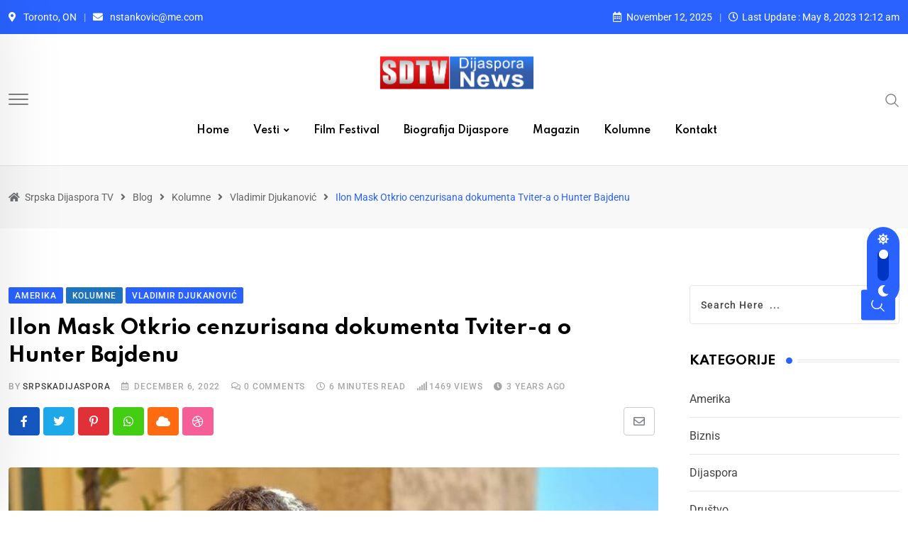

--- FILE ---
content_type: text/css
request_url: https://srpskadijaspora.tv/wp-content/themes/neeon/assets/css/style.css?ver=2.5
body_size: 40067
content:
/*-------------------------------------    
CSS INDEX
===================================
#. Defaults
#. Buttons
#. Topbar Layout
#. Header Logo
#. Main Navigation
#. Submenu
#. Mega Menu
#. Header Icons
#. Header Right Menu
#. Header Search
#. Sticky Header
#. Header Layout 1
#. Header Layout 2
#. Header Layout 3
#. Header Layout 4
#. Header Layout 5
#. Header Layout 6
#. Header Layout 7
#. Header Layout 8
#. Header Layout 9
#. Header Layout 10
#. Header Layout 11
#. Header Layout 12
#. Header Layout 13
#. Header Responsive
#. Header Right Menu
#. Preloader css
#. Footer - Scroll to top
#. Widgets - Footer Widgets
#. Widgets - Sidebar
#. Banner
#. Contents
#. Single Content
#. Comments
#. Admin Author
#. Default Blog layout
#. Swiper Slider
#. Related Post
#. Pagination
#. Error 404
#. Fluent form
#. Gutenberg Support
#. Ticker Styling
#. Woocommerce
#. Dark mode
---------------------------------------*/
/*-------------------------------------
#. Defaults
---------------------------------------*/
body {
	font-family: 'Roboto', sans-serif;
	font-size: 16px;
	line-height: 28px;
	color: #6c6f72;
	font-weight: 400;
	height: 100%;
	vertical-align: baseline;
	-webkit-font-smoothing: antialiased;
	-moz-osx-font-smoothing: grayscale;
	text-rendering: optimizeLegibility;
	background-color: #ffffff;
	overflow-x: hidden;
}
.floatleft {
	float: left;
}
.floatright {
	float: right;
}
.alignleft {
	float: left;
	margin-bottom: 15px;
	margin-right: 25px;
	margin-top: 10px;
}
.alignright {
	float: right;
	margin-left: 25px;
	margin-bottom: 15px;
	margin-top: 10px;
}
.aligncenter {
	clear: both;
	display: block;
	margin: 0 auto 15px;
}
a {
	color: #2962ff;
	text-decoration: none;
}
a:focus {
	outline: 0px solid;
	text-decoration: none;
	outline: 0 none;
}
a:active {
	text-decoration: none;
	outline: 0 none;
}
a:hover {
	color: #000000;
	text-decoration: none;
	outline: 0 none;
}
img {
	max-width: 100%;
	height: auto;
}
.fix {
	overflow: hidden;
}
p {
	margin: 0 0 20px 0;
}
h1,h2,h3,h4,h5,h6 {
	font-family: 'Spartan', sans-serif;
	margin: 0 0 20px 0;
	color: #000000;
}
h1 {
	font-size: 36px;
	font-weight: 700;
	line-height: 40px;
}
h2 {
	font-size: 28.44px;
	font-weight: 700;
	line-height: 32px;
}
h3 {
	font-size: 22.63px;
	font-weight: 700;
	line-height: 33px;
}
h4 {
	font-size: 20.31px;
	font-weight: 700;
	line-height: 30px;
}
h5 {
	font-size: 18px;
	font-weight: 700;
	line-height: 28px;
}
h6 {
	font-size: 16px;
	font-weight: 700;
	line-height: 26px;
}
.clear {
	clear: both;
}
.clear:after {
	clear: both;
	content: "";
	display: block;
}
ul {
	list-style: disc inside none ;
	margin: 0 0 20px 0;
}
#wrapper {
	overflow: hidden;
	transition: all 0.5s ease-out;
}
hr,
.elementor hr {
	background-color: #e5e5e5;
}

* {
	-ms-word-wrap: break-word;
	word-wrap: break-word;
}
button:focus,
.submit-btn:focus {
	outline: none;
}
/*for theme only*/
.primary-color {
	color: #2962ff;
}
.secondary-color {
	color: #0034c2;
}
#page .content-area {
	background-position: top center;
	background-repeat: no-repeat;
	background-size: cover;
	transition: all ease 0.31s;
}
.post-bottom-spacer {
	margin-bottom:20px;
	width: 100%;
	height:1px;
	border-bottom: 1px solid #e5e5e5;
}
.visibility-h {
	visibility: hidden;
}
/*number count*/
.number-counter {
  counter-reset: post-counter;
}
/*title animation*/
.title-animation-black-normal a {
	color: #000000;
	display: inline;
	padding-bottom: 0;
	background-image: linear-gradient(to bottom, #000 0%, #000 98%);
	background-size: 0 1px;
	background-repeat: no-repeat;
	background-position: left 100%;
	transition: all 0.7s;
}
.title-animation-black-normal a:hover {
	background-size: 100% 1px;
}
.title-animation-black-bold a {
	color: #000000;
	display: inline;
	padding-bottom: 0;
	background-image: linear-gradient(to bottom, #000 0%, #000 98%);
	background-size: 0 2px;
	background-repeat: no-repeat;
	background-position: left 100%;
	transition: all 0.7s;
}
.title-animation-black-bold a:hover {
	background-size: 100% 2px;
}
.title-animation-white-bold a {
	color: #ffffff;
	display: inline;
	padding-bottom: 0;
	background-image: linear-gradient(to bottom, #ffffff 0%, #ffffff 98%);
	background-size: 0 2px;
	background-repeat: no-repeat;
	background-position: left 100%;
	transition: all 0.7s;
}
.title-animation-white-bold a:hover {
	background-size: 100% 2px;
}
.title-animation-white-normal a {
	color: #ffffff;
	display: inline;
	padding-bottom: 0;
	background-image: linear-gradient(to bottom, #ffffff 0%, #ffffff 98%);
	background-size: 0 1px;
	background-repeat: no-repeat;
	background-position: left 100%;
	transition: all 0.7s;
}
.title-animation-white-normal a:hover {
	background-size: 100% 1px;
}
/*default animation*/
@-webkit-keyframes toBottomFromTop {
  49% {
	-webkit-transform: translateY(-100%);
			transform: translateY(-100%);
  }
  50% {
	opacity: 0;
	-webkit-transform: translateY(100%);
			transform: translateY(100%);
  }
  51% {
	opacity: 1;
  }
}

@keyframes toBottomFromTop {
  49% {
	-webkit-transform: translateY(-100%);
			transform: translateY(-100%);
  }
  50% {
	opacity: 0;
	-webkit-transform: translateY(100%);
			transform: translateY(100%);
  }
  51% {
	opacity: 1;
  }
}
.rt-grid-item {
    display: block;
    float: left;
    clear: both;
}
@media (min-width: 992px) and (max-width: 1400px ) {
	.container, .container-lg, .container-md, .container-sm, .container-xl {
	    max-width: 1320px;
	}
}
#yith-quick-view-modal {
    position: fixed;
    visibility: hidden;
    top: 0;
    left: 0;
    right: 0;
    bottom: 0;
    z-index: 1400;
    opacity: 0;
    text-align: center;
    transition: all 0.3s;
}
.mfp-close-btn-in .mfp-close {
    background-color: transparent;
}
.mfp-iframe-scaler iframe {
    border-radius: 15px;
}
/*-------------------------------------
#. Buttons
---------------------------------------*/
/*style 1*/
.button-style-1 {
	position: relative;
	background: transparent;
	border: 1px solid #e5e5e5;
	border-radius: 4px;
	font-size: 12px;
	color: #646464;
	font-weight: 700;
	padding: 7px 18px 7px 25px;
	transition: all 0.4s ease;
	display: inline-flex;
	align-items: center;
	letter-spacing: 0.8px;
	text-transform: uppercase;
	transform: perspective(1px) translateZ(0);
}
.button-style-1:before {
	content: "";
    position: absolute;
	inset: 0;
    width: 100%;
    border-radius: 4px;
    transform: scaleX(0);
    transform-origin: 100% 50%;
    transition-property: transform;
    transition-duration: 0.5s;
    transition: all 0.3s;
    transition-timing-function: ease-out;
    z-index: -1;
}
a.button-style-1:hover {
	color: #ffffff;
	border-color: transparent;
}
.button-style-1:hover:before {
    transform: scaleX(1);
    transition-timing-function: cubic-bezier(0.52, 1.64, 0.37, 0.66);
    background-color: #2962ff;
}
/*button style 2*/
.button-style-2 {
	position: relative;
	background-color: #2962ff;
	color: #ffffff;
	font-size: 14px;
	text-transform: uppercase;
	font-weight: 700;
	letter-spacing: 1.6px;
	border-radius: 4px;
	display: inline-flex;
	justify-content: center;
	align-items: center;
	padding: 16px 20px 14px;
	line-height: 1.4;
	overflow: hidden;
	transform: perspective(1px) translateZ(0);
	z-index: 1;
}
a.button-style-2:hover {
	color: #ffffff;
}
.button-style-2:before {
	content: "";
    position: absolute;
	inset: 0;
    width: 100%;
    border-radius: 4px;
    transform: scaleX(0);
    transform-origin: 100% 50%;
    transition-property: transform;
    transition-duration: 0.5s;
    transition: all 0.3s;
    transition-timing-function: ease-out;
    z-index: -1;
}
.button-style-2:hover:before {
    transform: scaleX(1);
    transition-timing-function: cubic-bezier(0.52, 1.64, 0.37, 0.66);
    background-color: #0034c2;
}
.button-style-2.btn-common path.rt-button-cap {
	stroke: #ffffff;
}
/*button style 3*/
.button-style-3 {
	background-color: #ffffff;
	color: #000000;
	font-size: 14px;
	text-transform: uppercase;
	font-weight: 700;
	letter-spacing: 1.6px;
	border-radius: 4px;
	display: inline-flex;
	justify-content: center;
	align-items: center;
	padding: 16px 20px 14px;
	line-height: 1.4;
	box-shadow: 0px 0px 40px 0px rgb(0 0 0 / 9%);
}
a.button-style-3:hover {
	background-color: #2962ff;
	color: #ffffff;
}
/*button style 4*/
.button-style-4 {
	color: #000000;
	font-size: 14px;
	text-transform: uppercase;
	font-weight: 700;
	letter-spacing: 1.6px;
	display: inline-flex;
	justify-content: center;
	align-items: center;
	line-height: 1.4;
}
a.button-style-4:hover {
	color: #2962ff;
}
a.button-style-4.btn-common:hover path.rt-button-cap {
	stroke: #2962ff;
}
.btn-common svg {
	fill: currentColor;
	vertical-align: middle;
	margin-left: 10px;
	width: 22px;
}
.btn-common .rt-button-cap, 
.btn-common .rt-button-line {
	-webkit-transform: translateX(-13px);
	-ms-transform: translateX(-13px);
	transform: translateX(-13px);
	transform-origin: right;
	transition: 0.5s;
}
.btn-common rect.rt-button-line {
	height: 1.5px;
	y: 7;
}
.btn-common .rt-button-line {
	stroke: currentColor;
	stroke-width: 0.5;
}
.btn-common path.rt-button-cap {
	stroke-width: 1;
	stroke: #646464;
}
.btn-common:hover path.rt-button-cap {
	stroke: #ffffff;
}
.btn-common:hover .rt-button-line {
	-webkit-animation: qode-button-line 0.4s ease forwards;
	animation: qode-button-line 0.4s ease forwards;
}
.btn-common:hover .rt-button-cap {
	-webkit-animation: qode-button-cap 0.4s ease forwards;
	animation: qode-button-cap 0.4s ease forwards;
}
.rt-animation-out .rt-button-cap-fake {
	-webkit-animation: qode-button-cap-fake-out 0.35s linear;
	animation: qode-button-cap-fake-out 0.35s linear;
}
.rt-animation-out .rt-button-cap {
	-webkit-animation: qode-button-cap-out 0.35s ease-in-out;
	animation: qode-button-cap-out 0.35s ease-in-out;
}
.rt-button-line {
	transform: translateX(9px);
	stroke-width: 0.1;
	stroke: currentColor;
}
.rt-button-cap,
.rt-button-line {
	transform-origin: right;
	transition: 0.33s cubic-bezier(0.14, -0.07, 0.23, 0.9);
}
/*play button style*/
.play-btn-primary,
.play-btn-transparent,
.play-btn-transparent-2,
.play-btn-transparent-3, 
.play-btn-white-lg, 
.play-btn-white-xl, 
.play-btn-white,
.play-btn-gray {
	display: -webkit-inline-box;
	display: -ms-inline-flexbox;
	display: inline-flex;
	justify-content: center;
	align-items: center;
	position: relative;
	transition: all 0.3s ease;
}
.play-btn-primary {
    width: 60px;
    height: 60px;
    border-radius: 50%;
    background-color: #2962ff;
    color: #fff;
    font-size: 1.125rem;
    animation: pulseShadowlgprimary 2000ms linear infinite;
}
.play-btn-primary:hover {
    background-color: #0034c2;
    color: #fff;
}
.play-btn-white {
	width: 42px;
	height: 42px;
	border-radius: 50%;
	background-color: #fff;
	color: #2962ff;
	font-size: 0.875rem;
	animation: pulseShadowsmwhite 2000ms linear infinite;
}
.play-btn-white:hover {
	background-color: #0034c2;
	color: #fff;
}
.play-btn-white-xl {
	width: 60px;
	height: 60px;
	border-radius: 50%;
	background-color: #fff;
	color: #282828;
	font-size: 1.25rem;
	animation: pulseShadowxlwhite 2000ms linear infinite;
}
@media(max-width: 767px) {
	.play-btn-white-xl {
		width: 50px;
		height: 50px;
		font-size: 18px;
	}
}
.play-btn-white-xl:hover {
	background-color: #0034c2;
	color: #fff;
}
.play-btn-white-lg {
	width: 50px;
	height: 50px;
	border-radius: 50%;
	background-color: #fff;
	color: #282828;
	font-size: 1.125rem;
	animation: pulseShadowlgwhite 2000ms linear infinite;
}
.play-btn-white-lg:hover {
	background-color: #0034c2;
	color: #fff;
}
.play-btn-transparent {
	width: 55px;
	height: 55px;
	border-radius: 50%;
	background-color: rgba(0, 0, 0, 0.7);
	color: #fff;
	font-size: 16px;
	animation: pulseShadowsmgray 2000ms linear infinite;
}
.play-btn-transparent:hover {
	background-color: #0034c2;
	color: #fff;
}
.play-btn-transparent-2 {
	width: 40px;
	height: 40px;
	border-radius: 50%;
	background-color: rgba(0, 0, 0, 0.7);
	color: #fff;
	font-size: 0.8125rem;
	animation: pulseShadowsmgray 2000ms linear infinite;
}
.play-btn-transparent-2:hover {
	background-color: #0034c2;
	color: #fff;
}
.play-btn-transparent-3 {
	width: 55px;
	height: 55px;
	border-radius: 50%;
	background-color: rgba(255, 255, 255, 0.4);
	color: #fff;
	font-size: 16px;
	animation: pulseShadowsmgray 2000ms linear infinite;
}
.play-btn-transparent-3:hover {
	background-color: #0034c2;
	color: #fff;
}
.play-btn-gray {
    width: 42px;
    height: 42px;
    border-radius: 50%;
    background-color: #acacac;
    color: #fff;
    font-size: 14px;
    animation: pulseShadowsmgray 2000ms linear infinite;
}
.play-btn-gray:hover {
    background-color: #0034c2;
    color: #fff;
}
@-webkit-keyframes qode-button-cap-out {
  0%,
  50% {
	-webkit-transform: translateX(-35px) scaleX(-1);
	transform: translateX(-35px) scaleX(-1);
  }
  100%,
  51% {
	-webkit-transform: translateX(-13px) scaleX(1);
	transform: translateX(-13px) scaleX(1);
  }
}

@keyframes qode-button-cap-out {
  0%,
  50% {
	-webkit-transform: translateX(-35px) scaleX(-1);
	transform: translateX(-35px) scaleX(-1);
  }
  100%,
  51% {
	-webkit-transform: translateX(-13px) scaleX(1);
	transform: translateX(-13px) scaleX(1);
  }
}

@-webkit-keyframes qode-button-cap-fake-out {
  0% {
	-webkit-clip-path: inset(0 0 0 0);
	clip-path: inset(0 0 0 0);
  }
  49%,
  51% {
	-webkit-clip-path: inset(50% 0 50% 0);
	clip-path: inset(50% 0 50% 0);
  }
  100% {
	-webkit-clip-path: inset(0 0 0 0);
	clip-path: inset(0 0 0 0);
  }
}

@keyframes qode-button-cap-fake-out {
  0% {
	-webkit-clip-path: inset(0 0 0 0);
	clip-path: inset(0 0 0 0);
  }
  49%,
  51% {
	-webkit-clip-path: inset(50% 0 50% 0);
	clip-path: inset(50% 0 50% 0);
  }
  100% {
	-webkit-clip-path: inset(0 0 0 0);
	clip-path: inset(0 0 0 0);
  }
}

@-webkit-keyframes qode-button-cap {
  0% {
	-webkit-transform: translateX(-13px) scaleX(1);
	transform: translateX(-13px) scaleX(1);
	-webkit-clip-path: inset(0 0 0 0);
	clip-path: inset(0 0 0 0);
  }
  54% {
	-webkit-transform: translateX(-1px) scaleX(1);
	transform: translateX(-1px) scaleX(1);
	-webkit-clip-path: inset(50% 0 50% 0);
	clip-path: inset(50% 0 50% 0);
  }
  55% {
	-webkit-transform: translateX(-20px) scaleX(-1);
	transform: translateX(-20px) scaleX(-1);
	-webkit-clip-path: inset(50% 0 50% 0);
	clip-path: inset(50% 0 50% 0);
  }
  100% {
	-webkit-transform: translateX(-35px) scaleX(-1);
	transform: translateX(-35px) scaleX(-1);
	-webkit-clip-path: inset(0 0 0 0);
	clip-path: inset(0 0 0 0);
  }
}

@keyframes qode-button-cap {
  0% {
	-webkit-transform: translateX(-13px) scaleX(1);
	transform: translateX(-13px) scaleX(1);
	-webkit-clip-path: inset(0 0 0 0);
	clip-path: inset(0 0 0 0);
  }
  54% {
	-webkit-transform: translateX(-1px) scaleX(1);
	transform: translateX(-1px) scaleX(1);
	-webkit-clip-path: inset(50% 0 50% 0);
	clip-path: inset(50% 0 50% 0);
  }
  55% {
	-webkit-transform: translateX(-20px) scaleX(-1);
	transform: translateX(-20px) scaleX(-1);
	-webkit-clip-path: inset(50% 0 50% 0);
	clip-path: inset(50% 0 50% 0);
  }
  100% {
	-webkit-transform: translateX(-35px) scaleX(-1);
	transform: translateX(-35px) scaleX(-1);
	-webkit-clip-path: inset(0 0 0 0);
	clip-path: inset(0 0 0 0);
  }
}

@-webkit-keyframes qode-button-line {
  0%,
  100% {
	-webkit-transform: translateX(-13px) scaleX(1);
	transform: translateX(-13px) scaleX(1);
  }
  10% {
	-webkit-transform: translateX(-13px) scaleX(1);
	transform: translateX(-13px) scaleX(1);
  }
  46%,
  55% {
	-webkit-transform: translateX(0) scaleX(0.5);
	transform: translateX(0) scaleX(0.5);
  }
  99% {
	-webkit-transform: translateX(-13px) scaleX(0.6);
	transform: translateX(-13px) scaleX(0.6);
  }
}

@keyframes qode-button-line {
  0%,
  100% {
	-webkit-transform: translateX(-13px) scaleX(1);
	transform: translateX(-13px) scaleX(1);
  }
  10% {
	-webkit-transform: translateX(-13px) scaleX(1);
	transform: translateX(-13px) scaleX(1);
  }
  46%,
  55% {
	-webkit-transform: translateX(0) scaleX(0.5);
	transform: translateX(0) scaleX(0.5);
  }
  99% {
	-webkit-transform: translateX(-13px) scaleX(0.6);
	transform: translateX(-13px) scaleX(0.6);
  }
}
/* pulseShadow */
@-webkit-keyframes pulseShadowlgprimary {
  0% {
	-webkit-box-shadow: 0 0 0 0 rgba(41, 98, 255, 0.7);
  }
  70% {
	-webkit-box-shadow: 0 0 0 20px rgba(41, 98, 255, 0);
  }
  100% {
	-webkit-box-shadow: 0 0 0 0 rgba(41, 98, 255, 0);
  }
}
@keyframes pulseShadowlgprimary {
  0% {
	-webkit-box-shadow: 0 0 0 0 rgba(41, 98, 255, 0.7);
			box-shadow: 0 0 0 0 rgba(41, 98, 255, 0.7);
  }
  70% {
	-webkit-box-shadow: 0 0 0 20px rgba(41, 98, 255, 0);
			box-shadow: 0 0 0 20px rgba(41, 98, 255, 0);
  }
  100% {
	-webkit-box-shadow: 0 0 0 0 rgba(41, 98, 255, 0);
			box-shadow: 0 0 0 0 rgba(41, 98, 255, 0);
  }
}
@-webkit-keyframes pulseShadowsmwhite {
  0% {
	-webkit-box-shadow: 0 0 0 0 rgba(255, 255, 255, 0.7);
  }
  70% {
	-webkit-box-shadow: 0 0 0 10px rgba(255, 255, 255, 0);
  }
  100% {
	-webkit-box-shadow: 0 0 0 0 rgba(255, 255, 255, 0);
  }
}
@keyframes pulseShadowsmwhite {
  0% {
	-webkit-box-shadow: 0 0 0 0 rgba(255, 255, 255, 0.7);
			box-shadow: 0 0 0 0 rgba(255, 255, 255, 0.7);
  }
  70% {
	-webkit-box-shadow: 0 0 0 10px rgba(255, 255, 255, 0);
			box-shadow: 0 0 0 10px rgba(255, 255, 255, 0);
  }
  100% {
	-webkit-box-shadow: 0 0 0 0 rgba(255, 255, 255, 0);
			box-shadow: 0 0 0 0 rgba(255, 255, 255, 0);
  }
}
@-webkit-keyframes pulseShadowxlwhite {
  0% {
	-webkit-box-shadow: 0 0 0 0 rgba(255, 255, 255, 0.7);
  }
  70% {
	-webkit-box-shadow: 0 0 0 30px rgba(255, 255, 255, 0);
  }
  100% {
	-webkit-box-shadow: 0 0 0 0 rgba(255, 255, 255, 0);
  }
}
@keyframes pulseShadowxlwhite {
  0% {
	-webkit-box-shadow: 0 0 0 0 rgba(255, 255, 255, 0.7);
			box-shadow: 0 0 0 0 rgba(255, 255, 255, 0.7);
  }
  70% {
	-webkit-box-shadow: 0 0 0 30px rgba(255, 255, 255, 0);
			box-shadow: 0 0 0 30px rgba(255, 255, 255, 0);
  }
  100% {
	-webkit-box-shadow: 0 0 0 0 rgba(255, 255, 255, 0);
			box-shadow: 0 0 0 0 rgba(255, 255, 255, 0);
  }
}
@-webkit-keyframes pulseShadowlgwhite {
  0% {
	-webkit-box-shadow: 0 0 0 0 rgba(255, 255, 255, 0.7);
  }
  70% {
	-webkit-box-shadow: 0 0 0 15px rgba(255, 255, 255, 0);
  }
  100% {
	-webkit-box-shadow: 0 0 0 0 rgba(255, 255, 255, 0);
  }
}
@keyframes pulseShadowlgwhite {
  0% {
	-webkit-box-shadow: 0 0 0 0 rgba(255, 255, 255, 0.7);
			box-shadow: 0 0 0 0 rgba(255, 255, 255, 0.7);
  }
  70% {
	-webkit-box-shadow: 0 0 0 15px rgba(255, 255, 255, 0);
			box-shadow: 0 0 0 15px rgba(255, 255, 255, 0);
  }
  100% {
	-webkit-box-shadow: 0 0 0 0 rgba(255, 255, 255, 0);
			box-shadow: 0 0 0 0 rgba(255, 255, 255, 0);
  }
}
@-webkit-keyframes pulseShadowsmgray {
  0% {
	-webkit-box-shadow: 0 0 0 0 rgba(172, 172, 172, 0.7);
  }
  70% {
	-webkit-box-shadow: 0 0 0 10px rgba(172, 172, 172, 0);
  }
  100% {
	-webkit-box-shadow: 0 0 0 0 rgba(172, 172, 172, 0);
  }
}
@keyframes pulseShadowsmgray {
  0% {
	-webkit-box-shadow: 0 0 0 0 rgba(172, 172, 172, 0.7);
			box-shadow: 0 0 0 0 rgba(172, 172, 172, 0.7);
  }
  70% {
	-webkit-box-shadow: 0 0 0 10px rgba(172, 172, 172, 0);
			box-shadow: 0 0 0 10px rgba(172, 172, 172, 0);
  }
  100% {
	-webkit-box-shadow: 0 0 0 0 rgba(172, 172, 172, 0);
			box-shadow: 0 0 0 0 rgba(172, 172, 172, 0);
  }
}
/* pulseScale */
@-webkit-keyframes pulseScale {
  0% {
	-webkit-transform: translateX(-50%) translateY(-50%) translateZ(0) scale(1);
			transform: translateX(-50%) translateY(-50%) translateZ(0) scale(1);
	opacity: 1;
  }
  100% {
	-webkit-transform: translateX(-50%) translateY(-50%) translateZ(0) scale(1.5);
			transform: translateX(-50%) translateY(-50%) translateZ(0) scale(1.5);
	opacity: 0;
  }
}
@keyframes pulseScale {
  0% {
	-webkit-transform: translateX(-50%) translateY(-50%) translateZ(0) scale(1);
			transform: translateX(-50%) translateY(-50%) translateZ(0) scale(1);
	opacity: 1;
  }
  100% {
	-webkit-transform: translateX(-50%) translateY(-50%) translateZ(0) scale(1.5);
			transform: translateX(-50%) translateY(-50%) translateZ(0) scale(1.5);
	opacity: 0;
  }
}
/*-------------------------------------
#. Topbar Layout
---------------------------------------*/
.header-top-bar {
	position: relative;
	padding: 10px 0;
	z-index: 1;
}
.header-top-bar .tophead-right {
	display: inline-flex;
	align-items: center;
	position: relative;
	font-size: 14px;
}
.header-top-bar .social-label {
	color: #ffffff;
	font-size: 13px;
	margin-right: 10px;
	text-transform: uppercase;
}
.header-top-bar .tophead-right ul li {
	display: inline-block;
	margin-right: 9px;
    font-size: 14px;
}
.header-top-bar .tophead-right ul li:last-child {
	margin-right: 0;
}
.header-top-bar .tophead-left ul li {
	display: inline-block;
	margin-right: 10px;
	font-size: 14px;
}
.header-top-bar .tophead-left ul li:last-child {
	margin-right: 0;
}
.header-top-bar .top-bar-wrap {
	display: flex;
	justify-content: space-between;
	align-items: center;
}
/*Top bar widget*/
.header-top-bar .widget {
	margin-bottom: 0;
}
.header-top-bar .widget ul li {
	display: inline-block;
	margin-right: 10px;
}
.header-top-bar .widget ul li:last-child {
	margin-right: 0;
}
/*Top Bar Style 1*/
.topbar-style-1 .header-top-bar {
	background-color: #292929;
	color: #e0e0e0;
}
.topbar-style-1 .header-top-bar a {
	color: #e0e0e0;
}
.topbar-style-1 .header-top-bar a:hover {
	color: #2962ff;
}
.topbar-style-1 .header-top-bar .tophead-left {
	display: inline-flex;
	align-items: center;
	position: relative;
	font-size: 14px;
}
.topbar-style-1 .header-top-bar .tophead-left > div {
	display: inline-flex;
	align-items: center;
}
.topbar-style-1 .tophead-left > div:after {
	content: "|";
	color: #bbbbbb;
	padding: 0 10px;
}
.topbar-style-1 .tophead-left > div:last-child:after {
	display: none;
}
.topbar-style-1 .header-top-bar i {
	color: #ffffff;
	margin-right: 7px;
	line-height: 1;
}
.topbar-style-1 .tophead-right i {
	font-size: 13px;
	width: 13px;
}
.topbar-style-1 .tophead-right .topbar-date:after {
	content: "|";
	color: #bbbbbb;
	padding: 0 10px;
}
.topbar-style-1 .tophead-social li a i {
	color: #bebdbd;
	margin-right: 0;
	transition: all 0.3s ease-out;
}
.topbar-style-1 .tophead-social li a:hover i {
	color: #ffffff;
}
/*Top Bar Style 2*/
.topbar-style-2 .header-top-bar {
	background-color: #2962ff;
	color: #ffffff;
}
.topbar-style-2 .header-top-bar a {
	color: #ffffff;
	transition: all 0.3s ease-out;
}
.topbar-style-2 .header-top-bar .tophead-left {
	display: inline-flex;
	align-items: center;
	position: relative;
	font-size: 14px;
}
.topbar-style-2 .header-top-bar .tophead-left > div {
	display: inline-flex;
	align-items: center;
}
.topbar-style-2 .tophead-left i {
	color: #ffffff;
	font-size: 14px;
	padding-right: 10px;
	line-height: 1;
}
.topbar-style-2 .tophead-left > div:after {
	content: "|";
	color: #bbbbbb;
	padding: 0 10px;
}
.topbar-style-2 .tophead-left > div:last-child:after {
	display: none;
}
.topbar-style-2 .tophead-right i {
	margin-right: 7px;
    width: 12px;
}
.topbar-style-2 .tophead-right > div:after {
	content: "|";
	color: #bbbbbb;
	padding: 0 10px;
}
.topbar-style-2 .tophead-right > div:last-child:after {
	display: none;
}
/*Top Bar Style 3*/
.topbar-style-3 .header-top-bar {
	background-color: #f7f7f7;
	color: #818181;
}
.topbar-style-3 .header-top-bar a {
	color: #818181;
	transition: all 0.3s ease-out;
}
.topbar-style-3 .header-top-bar .tophead-left {
	display: inline-flex;
	align-items: center;
	position: relative;
	font-size: 14px;
}
.topbar-style-3 .header-top-bar .tophead-left > div {
	display: inline-flex;
	align-items: center;
}
.topbar-style-3 .tophead-left i {
	color: #818181;
	font-size: 14px;
	padding-right: 10px;
	line-height: 1;
}
.topbar-style-3 .tophead-left > div:after {
	content: "|";
	color: #bbbbbb;
	padding: 0 10px;
}
.topbar-style-3 .tophead-left > div:last-child:after {
	display: none;
}
.topbar-style-3 .tophead-right i {
	margin-right: 7px;
    width: 12px;
}
.topbar-style-3 .tophead-right > div:after {
	content: "|";
	color: #bbbbbb;
	padding: 0 10px;
}
.topbar-style-3 .tophead-right > div:last-child:after {
	display: none;
}
.topbar-style-3 .header-top-bar .social-label {
	color: #818181;
}
/*Top Bar Style 4*/
.topbar-style-4 .header-top-bar {
	background-color: #292929;
	color: #c7c3c3;
}
.topbar-style-4 .header-top-bar a {
	color: #c7c3c3;
	transition: all 0.3s ease-out;
}
.topbar-style-4 .tophead-right i {
	margin-right: 7px;
    width: 12px;
}
.topbar-style-4 .tophead-right .topbar-date:after {
	content: "|";
	color: #bbbbbb;
	padding: 0 10px;
}
.topbar-style-4 .header-top-bar .social-label {
	color: #c7c3c3;
}
.rt-topbar-menu .menu li {
	display: inline-block;
	margin-right: 15px;
    padding-right: 15px;
    border-right: 1px solid #000;
}
.rt-topbar-menu .menu li:last-child {
	margin-right: 0;
	padding-right: 0;
	border-right: 0;
}
.rt-topbar-menu .menu li a {
	color: #c7c3c3;
	font-size: 14px;
    line-height: 22px;
	font-family: 'Spartan', sans-serif;
}
.rt-topbar-menu .menu li a:hover {
	color: #ffffff;
}
/*Top Bar Style 5*/
.topbar-style-5 .header-top-bar {
	border-bottom: 1px solid #e2e2e2;
}
.topbar-style-5 .header-top-bar .social-label {
	color: #adadad;
}
.topbar-style-5 .tophead-social li a {
	color: #7a7a7a;
}
.topbar-style-5 .tophead-right .search-icon:after {
    content: "|";
    color: #bbbbbb;
    padding: 0 10px 8px;
}
.topbar-style-5 .tophead-right .search-icon a {
	position: relative;
	color: #7a7a7a;
	font-size: 18px;
}
.topbar-style-5 .tophead-right .search-icon a:hover,
.topbar-style-5 .tophead-social li a:hover {
	color: #2962ff;
}
/*topbar responsive*/
@media(max-width: 992px) {
	.header-top-bar .top-bar-wrap {
		text-align: center;
	}
	.header-top-bar .top-bar-wrap,
	.topbar-style-1 .header-top-bar .tophead-left	{
		display: inherit;
	}
}
@media(max-width: 425px) {
	.topbar-style-1 .tophead-left > div:after {
		display: none;
	}
}
.header-top-bar {
	min-height: 34px;
}
/*-------------------------------------
#. Header Icons
---------------------------------------*/
.menu-full-wrap {
	display: flex;
	justify-content: space-between;
	align-items: center;
}
@media (max-width: 991px) {
	.header-icon-area .cart-icon-area .cart-icon-num {
	  top: 21px;
	}
}
.header-icon-area {
	display: flex;
	align-items: center;
	height: 100%;
	position: relative;
}
.header-icon-area .cart-icon-area {
	position: relative;
	margin-left: 15px;
	padding: 16px 0;
}
.header-icon-area > div {
	position: relative;
}
.header-icon-area > div:last-child:before{
	content: none;
}
.header-icon-area > div:first-child {
	margin-left: 0;
}
.header-icon-area .additional-menu-area {
	margin-left: 15px;
}
.header-icon-area .offcanvas-menu-wrap {
	display: inline-flex;
	margin-left: 25px;
}
.header-icon-area .user-icon-area {
	margin-right: 15px;
}
.header-icon-area .search-icon,
.header-icon-area .user-icon-area,
.menu-user .user-icon-area {
	font-size: 20px;
	line-height: 1;
}
.header-icon-area .search-icon a,
.header-icon-area .user-icon-area a,
.menu-user .user-icon-area a {
	color: #818181;
}
.header-icon-area .search-icon a:hover,
.header-icon-area .user-icon-area a:hover,
.menu-user .user-icon-area a:hover {
	color: #2962ff;
}
.menu-user {
	display: inline-flex;
	align-items: center;
}
.menu-user .user-icon-area {
	margin-left: 15px;
	position: relative;
	bottom: 2px;
}
/*Right offcanvas menu icon*/
.offcanvas-menu-wrap button.offcanvas-btn-dark .menu-btn-icon > span {
	background-color: #2962ff;
}
.offcanvas-menu-wrap button.offcanvas-btn-darklight .menu-btn-icon span {
	background-color: #cccccc;
}
.offcanvas-menu-wrap button.offcanvas-btn-light .menu-btn-icon span {
	background-color: #ffffff;
}
.offcanvas-menu-wrap button.offcanvas-close-btn.menu-status-close .menu-btn-icon span {
	background-color: #ffffff;
}
.offcanvas-menu-wrap button.offcanvas-menu-btn {
	border: none;
	background-color: transparent;
	box-shadow: none;
	cursor: pointer;
	display: inline-flex;
	align-items: center;
	padding: 0;
	width: 40px;
}
.offcanvas-menu-wrap button.offcanvas-menu-btn:focus {
	outline: none;
}
.offcanvas-menu-wrap button.offcanvas-menu-btn .menu-btn-icon {
	display: block;
	width: 35px;
	position: relative;
	height: 50px;
}
.offcanvas-navigation ul {
	padding: 0;
	margin: 0;
}
.offcanvas-navigation ul li {
	line-height: 1.7;
}
@media(max-width: 767px) {
	.offcanvas-navigation ul li {
		line-height: 1.2;
	}
	.offcanvas-navigation ul li a {
		font-size: 28px;
	}
}
/*Header Search*/
.header-search {
	position: fixed;
    top: 0;
    left: 0;
    width: 100%;
    height: 100%;
    background-color: #f5f6fa;
    transform: scaleY(0);
    visibility: hidden;
    z-index: 150;
    transition: all 0.7s ease-in-out;
    transform-origin: 0 0 0;
}

.header-search .header-search-form,
.header-search .stylish-input-group,
.header-search .custom-search-input {
  text-align: center;
  position: absolute;
  top: 50%;
  left: 0;
  right: 0;
  transform: translateY(-50%);
}
.header-search .stylish-input-group input[type=search],
.header-search .header-search-form input[type=search],
.header-search .custom-search-input input[type=text] {
  width: 54%;
  height: 70px;
  color: #000000;
  font-size: 24px;
  flex: initial;
  text-align: left;
  border: none;
  border-radius: 0;
  margin: 0px auto;
  padding: 20px 35px 20px 0;
  outline: none;
  background: transparent;
  border-bottom: 1px solid #2962ff;
  line-height: 28px;
}
@media (max-width: 425px) {
  .header-search .stylish-input-group input[type=search],
  .header-search .header-search-form input[type=search],
  .header-search .custom-search-input input[type=text] {
	width: 70%;
  }
}
.header-search .stylish-input-group input::-webkit-input-placeholder,
.header-search .header-search-form input::-webkit-input-placeholder,
.header-search .custom-search-input input::-webkit-input-placeholder {
	color: #aaa;
}
.header-search .stylish-input-group input:-ms-input-placeholder,
.header-search .header-search-form input:-ms-input-placeholder,
.header-search .custom-search-input input:-ms-input-placeholder {
	color: #aaa;
}
.header-search .stylish-input-group input:-moz-placeholder,
.header-search .header-search-form input:-moz-placeholder,
.header-search .custom-search-input input:-moz-placeholder {
	color: #aaa;
}
.header-search .header-search-form .search-btn,
.header-search .stylish-input-group .btn,
.header-search .custom-search-input .btn {
  padding: 0;
  box-shadow: none;
  border: none;
  border-radius: 0;
  color: #000000;
  cursor: pointer;
  font-size: 24px;
  font-weight: 500;
  margin-top: 0px;
  margin-left: -32px;
  background: transparent;
  line-height: 29px;
  z-index: 12;
  transition: all 300ms;
}
.header-search .header-search-form .search-btn i {
	line-height: 28px;
}
.header-search .header-search-form .search-btn:hover,
.header-search .stylish-input-group .btn:hover,
.header-search .custom-search-input .btn:hover {
  color: #2962ff;
}
.header-search .stylish-input-group .btn,
.header-search .custom-search-input .btn {
  position: absolute;
  left: 20%;
}
.header-search .stylish-input-group input:focus,
.header-search .stylish-input-group .search-btn:focus,
.header-search .stylish-input-group .btn:focus,
.header-search .custom-search-input input:focus,
.header-search .header-search-form .search-btn:focus,
.header-search .custom-search-input .btn:focus {
  box-shadow: none;
  outline: none;
}
.header-search.open {
	opacity: 1;
	visibility: visible;
	transform: scaleY(1);
}
.header-search .close {
    position: fixed;
    top: 30px;
    right: 15px;
    margin: 0 auto;
    color: #000000;
    border-radius: 4px;
    border: none;
    opacity: 0.5;
    visibility: visible;
    padding: 0;
    font-size: 70px;
    font-weight: 300;
    cursor: pointer;
    background: transparent;
    transition: all 300ms;
    z-index: 1;
}
.header-search .close:focus {
  box-shadow: none;
  border: none;
  outline: none;
}
.header-search .close:hover {
  transform: scale(1.2);
  opacity: 1;
}
.header-area {
	background: #ffffff;
	position: relative;
	z-index: 2;
}
@media(max-width: 991px) {
	.header-search .close {
		top: 50px;
		transform: none;
		font-size: 50px;
	}
}
/* Sticky Header */
.header-menu {
	position: relative;
	top: 0;
	left: 0;
	right: 0;
	margin: auto;
	transition: all ease 0.31s;
}
.admin-bar .rt-sticky {
	top: 32px;
}
.rt-sticky {
	position: fixed;
	width: 100%;
	left: 0;
	top: 0;
	right: 0;
	margin: 0 auto;
	background-color: rgba(255, 255, 255, 1);
	box-shadow: 0px 0px 90px 0px rgb(0 0 0 / 10%);
}
/*header social*/
.header-social {
	display: flex;
	align-items: center;
	height: 100%;
	margin: 0;
	padding: 0;
}
.header-social li {
  	display: inline-block;
  	list-style: outside none none;
}
.header-social li a {
	font-size: 15px;
	margin-right: 12px;
	text-align: center;
	color: #818181;
	display: block;
}
.header-social li a:hover {
	color: #2962ff;
}
.header-social li:last-child a {
	margin-right: 0;
}
/* Header Logo */
.site-header .site-branding a {
	display: table-cell;
	vertical-align: middle;
	color: #2962ff;
	font-size: 30px;
    font-weight: 700;
    text-transform: capitalize;
}
.site-header .site-branding a img {
	max-width: 162px;
	width: 100%;
}
.site-header .site-branding .light-logo {
	display: none;
}
/* Main Navigation fallbackcd*/
.fallbackcd-menu-item .fallbackcd {
	display: block;
    text-decoration: none;
    font-size: 14px;
    line-height: 22px;
    font-weight: 600;
    color: #000000;
    padding: 38px 15px;
    text-transform: capitalize;
    font-family: 'Spartan', sans-serif;
    transition: all ease 0.31s;
}
.main-navigation ul li span.new {
	background: #2962ff;
    font-size: 10px;
    color: #fff;
    padding: 3px 5px 2px;
    border-radius: 5px;
}
.main-navigation ul li span.hot {
	background: #ff1f1f;
    font-size: 10px;
    color: #fff;
    padding: 3px 5px 2px;
    border-radius: 5px;
}
/*-------------------------------------
#. Main Navigation
---------------------------------------*/
.site-header ul {
	list-style-type: none;
	margin: 0;
	padding: 0;
}
.site-header .main-navigation nav ul li {
	display: inline-block;
	position: relative;
	margin-bottom: 0;
}
.site-header .main-navigation nav ul li a {
	display: block;
	text-decoration: none;
	font-size: 14px;
	line-height: 22px;
	font-weight: 600;
	color: #000000;
	padding: 38px 15px;
	text-transform: capitalize;
	font-family: 'Spartan', sans-serif;
	transition: all ease 0.31s;
}
.site-header .main-navigation nav > ul > li > a::before {
	position: absolute;
	content: "";
	height: 3px;
	background: #2962ff;
	right: 0;
	margin: 0 auto;
	bottom: 0;
	width: 100%;
	transition: .5s;
	transform: scaleX(0);
	transform-origin: top right;
}
.site-header .main-navigation nav > ul > li:hover > a::before {
	transform-origin: top right;
	transform: scaleX(1)
}
.site-header .main-navigation nav ul li.menu-item-has-children a:after {
    content: "\f107";
    font-family: "Font Awesome 5 Free";
    font-weight: 600;
    vertical-align: middle;
    transform: rotate(0deg);
    display: inline-block;
    padding-left: 6px;
    font-size: 12px;
}
.site-header .main-navigation nav ul li.menu-item-has-children:hover a:after {
    transform: rotate(180deg) translateX(-6px);
    transition: all 0.4s ease;
}
.site-header .main-navigation nav ul li a:hover {
	color: #2962ff;
}
.site-header .main-navigation  nav ul li a.active {
	color: #a5a5a5 !important;
}
.site-header .main-navigation ul.menu > li > a:hover {
	color: #2962ff;
}
.site-header .main-navigation ul.menu li.current-menu-item > a,
.site-header .main-navigation ul.menu > li.current > a {
	color: #2962ff;
}
.site-header .main-navigation ul.menu li.current-menu-ancestor > a {
	color: #2962ff;
}
/*-------------------------------------
#. Submenu
---------------------------------------*/
.site-header .main-navigation ul li ul {
	text-align: left;
}
.site-header .main-navigation ul li ul.sub-menu li.menu-item-has-children:before {
	color: #656567;
	content: "\f105";
	font-family: 'Font Awesome 5 Free';
	font-size: 16px;
	font-weight: 600;
	position: absolute;
	right: 15px;
	top: 7px;
	transition: all 0.4s ease;
}
.site-header .main-navigation ul li ul li:last-child {
	border-bottom: none;
}
.site-header .main-navigation ul li ul li a {
	position: relative;
	overflow: hidden;
	display: block;
	color: #656567;
	text-transform: inherit;
	padding: 7px 20px 7px 25px;
	font-weight: 500;
	font-size: 13px;
	z-index: 2;
	transition: all 140ms ease-in-out;
}
.site-header .main-navigation ul > li > ul {
	position: absolute;
    top: 100%;
    left: 0;
    width: 225px;
    margin: 0;
    padding: 10px 0;
    background-color: #fff;
    text-align: left;
    box-shadow: 0 0 90px 0 rgb(0 0 0 / 10%);
    padding: 15px 0;
    border-radius: 0 0 4px 4px;
    visibility: hidden;
    transition: all 0.4s cubic-bezier(.3,.02,0,.6);
    opacity: 0;
    z-index: 100;
    transform: scaleY(0);
    transform-origin: 0 0 0;
}
.site-header .main-navigation ul > li:hover > ul {
	top: 100%;
    opacity: 1;
    visibility: visible;
    transition: all 0.4s ease;
    transform: scaleY(1);
}
.site-header .main-navigation ul > li > ul li ul {
	left: 225px;
	top: 0;
	width: 225px;
}
.site-header .main-navigation ul > li:hover > ul li ul {
	top: 0;
}
.site-header .main-navigation ul li ul {
	background-color: #ffffff;
}
.site-header .main-navigation ul li ul li {
	display: block;
	border-bottom: none;
	border-left: none;
}
.site-header .main-navigation ul li ul li:hover {
	background: #ffffff;
}
.site-header .main-navigation ul li ul li:last-child {
	border-bottom: none;
}
.site-header .main-navigation ul li ul.sub-menu li > a:before {
	position: absolute;
	content: "";
	width: 3px;
	height: 0px;
	top: 50%;
	left: 15px;
	transform: translateY(-50%);
	margin: 0;
	background: #6c6c6c;
	opacity: 0;
	visibility: hidden;
	transition: all 0.4s ease;
}
.site-header .main-navigation ul li ul.sub-menu li:hover > a:before {
	background: #2962ff;
	height: 11px;
	opacity: 1;
	visibility: visible;
	transition: all 0.4s ease;
}
/*Menu hover effect*/
.site-header .main-navigation ul.menu li ul.sub-menu li a:after {
	content: "";
}
.site-header .main-navigation ul.menu li ul.sub-menu li a:hover {
	color: #2962ff;
}
/*-------------------------------------
#. Mega Menu
---------------------------------------*/
.site-header .main-navigation ul li.mega-menu {
	position: static;
}
.site-header .main-navigation ul li.mega-menu:hover ul {
	opacity: 1;
	visibility: visible;
}
.site-header .main-navigation ul li.mega-menu ul.sub-menu li {
	background-color: inherit;
}
.site-header .main-navigation ul li.mega-menu ul.sub-menu li:last-child {
	border-bottom: none;
}
.site-header .main-navigation ul li.mega-menu ul.sub-menu li a {
	padding-left: 25px;
}
.site-header .main-navigation ul li.mega-menu > ul.sub-menu {
	background-color: #ffffff;
	width: calc(100% - 24px);
	max-width: 1296px;
	position: absolute;
	left: 0;
	right: 0;
	margin: auto;
	padding: 15px;
	display: flex;
	justify-content: space-around;
}
.site-header .main-navigation ul li.mega-menu.menu-two-column,
.site-header .main-navigation ul li.mega-menu.menu-three-column {
	position: relative;
}
.site-header .main-navigation ul li.mega-menu.menu-two-column > ul.sub-menu {
	width: 550px;
}
.site-header .main-navigation ul li.mega-menu.menu-three-column > ul.sub-menu {
	width: 790px;
}
.site-header .main-navigation ul li.mega-menu > ul.sub-menu > li {
	display: inline-block;
	width: 100%;
	border: none;
}
.site-header .main-navigation ul li.mega-menu > ul.sub-menu > li ul {
	top: 0;
	position: relative;
	width: inherit;
	left: inherit;
	box-shadow: none;
	border-top: none;
	transform: none;
}
.site-header .main-navigation ul li.mega-menu > ul.sub-menu li:after {
	content: '';
}
.site-header .main-navigation ul li.mega-menu > ul.sub-menu li:before {
	color: #2962ff;
	font-size: 14px;
	padding-right: 13px;
}
.site-header .main-navigation ul li.mega-menu > ul.sub-menu > li > a {
	font-size: 16px;
}
.site-header .main-navigation ul li.mega-menu > ul.sub-menu > li > a {
	font-weight: 700;
}
.site-header .main-navigation ul li.mega-menu.hide-header > ul.sub-menu > li > a {
	display: none;
}
.site-header .main-navigation ul.menu li.mega-menu ul.sub-menu li:after,
.site-header .main-navigation ul.menu li.mega-menu ul.sub-menu li.menu-item-has-children:before {
	display: none;
}
/*-------------------------------------
#. Header Layout 1
---------------------------------------*/
.header-style-1 .site-header .header-top {
	display: flex;
	justify-content: space-between;
	align-items: center;
}
.header-style-1 .site-header .header-top .icon-left {
	float: left;
	margin-right: 10px;
	text-align: center;
	font-size: 18px;
	color: #2962ff;
}
.header-style-1 .site-header .header-top .info {
	float: left;
	line-height: 1;
	font-size: 16px;
	text-align: left;
	color: #000000;
	position: relative;
}
.header-style-1 .site-header .header-top .info-text {
	font-size: 15px;
	font-weight: 400;
}
.header-style-1 .site-header .header-top .info-text a {
	color: #000000;
}
.header-style-1 .site-header .header-top .info-text a:hover {
	color: #2962ff;
}
.header-style-1 .site-header .header-top .info-label {
	display: block;
	color: #76767d;
	font-size: 13px;
}
.header-style-1 .site-header .header-top .header-address > div {
	display: inline-flex;
	align-items: center;
	position: relative;
	padding-right: 40px;
	margin-right: 40px;
	border-right: 1px solid #d4d3d3;
}
.header-style-1 .site-header .header-top .header-address > div:last-child {
	padding-right: 0;
	margin-right: 0;
	border-right: none;
}
@media(max-width: 1199px) {
	.header-style-1 .site-header .header-top {
		display: block;
	}
	.header-style-1 .site-header .header-top .header-address {
		text-align: center;
	}
	.header-style-1 .site-header .header-social {
		margin-top: 20px;
		justify-content: center;
	}
}
/*-------------------------------------
#. Header Layout 2
---------------------------------------*/
.header-style-2 .site-header .info-wrap {
	display: flex;
	align-items: center;
}
.header-style-2 .site-header .main-navigation > nav > ul > li > a {
	padding-left: 0;
}
/*-------------------------------------
#. Header Layout 3
---------------------------------------*/
.header-style-3 .menu-full-wrap {
	min-height: 150px;
	transition: all 0.3s ease;
}
.header-style-3 .rt-sticky .menu-full-wrap {
	min-height: 100px;
	transition: all 0.3s ease;
}
/*-------------------------------------
#. Header Layout 4
---------------------------------------*/
.header-style-4 .header-area .logo-menu-wrap {
	padding-top: 30px;
	text-align: center;
}
.header-style-4 .header-area .site-branding {
	display: inline-block;
	text-align: center;
}
.header-style-4 .header-menu {
	border-bottom: 1px solid #e5e5e5;
}
/*-------------------------------------
#. Header Layout 5
---------------------------------------*/
.header-style-5 .site-header {
    left: 0;
    position: absolute;
    right: 0;
    z-index: 99;
}
.header-style-5 .header-area {
	background: transparent;
}
.header-style-5 .header-area .header-menu {
	background: rgba(0, 0, 0, 0.625);
    box-shadow: 0px 0px 0px rgb(0 0 0 / 80%);
}
.header-style-5 .header-area .header-menu.rt-sticky {
	background: rgba(0, 0, 0, 1);
}
.header-style-5 .site-header .main-navigation > nav > ul > li > a {
	color: #ffffff;
	padding-top: 29px;
	padding-bottom: 29px;
}
.header-style-5 .site-header .site-branding > .dark-logo {
	display: none;
}
.header-style-5 .site-header .site-branding > .light-logo {
	display: table-cell;
}
.header-style-5 .header-offcanvus button.side-menu-trigger {
	border: 1px solid rgba(255, 255, 255, 0.625);
    width: 41px;
    height: 41px;
    border-radius: 50%;
}
.header-style-5 .header-offcanvus button.side-menu-trigger .menu-btn-icon {
    width: 24px;
}
.header-style-5 .header-offcanvus button.side-menu-trigger .menu-btn-icon .line {
	background-color: #ffffff;
}
.header-style-5 .header-offcanvus button.side-menu-trigger .menu-btn-icon .line3 {
    width: 20px;
}
.header-style-5 .menu-icon {
	position: relative;
	display: flex;
	align-items: center;
}
.header-style-5 .header-icon-area {
	margin-right: 20px;
	padding-right: 20px;
}
.header-style-5 .header-icon-area::after {
	content: "";
    position: absolute;
    right: 0;
    bottom: -18px;
    width: 1px;
    height: 81px;
    background-color: rgba(255, 255, 255, 0.4);
}
.header-style-5 .header-search-five {
	position: relative;
	padding-left: 15px;
}
.header-style-5 .header-search-five::after {
    content: "";
    position: absolute;
    left: 0;
    bottom: -18px;
    width: 1px;
    height: 81px;
    background-color: rgba(255, 255, 255, 0.4);
}
.header-style-5 .header-search-five .search-form button {
    width: inherit;
    height: inherit;
    background-color: transparent !important;
    padding: 0;
}
.header-style-5 .header-search-five .search-form input {
	color: #ffffff;
	font-weight: 400;
	padding-right: 30px;
}
.header-style-5 .search-form input.search-field::-webkit-input-placeholder {
	color: #fff;
}
.header-style-5 .search-form input.search-field:-ms-input-placeholder {
	color: #fff;
}
.header-style-5 .search-form input.search-field:-moz-placeholder {
	color: #fff;
}
.header-style-5 .header-icon-right {
	display: flex;
    align-items: center;
}
.header-style-5 .cart-area .cart-list-trigger {
	padding: 26px 0;
}
.header-style-5 .cart-area .cart-trigger-icon {
	color: #fff;
}
.header-style-5 .cart-area .cart-trigger-icon > span {
	top: 20px;
	right: -10px;
}
/*-------------------------------------
#. Header Layout 6
---------------------------------------*/
.header-search-six {
	position: relative;
}
.header-style-6 .logo-ad-wrap {
	padding: 25px 0;
	border-bottom: 1px solid #e5e5e5;
}
.header-style-6 .header-search-six .search-form button {
    width: inherit;
    height: inherit;
    background-color: transparent !important;
    padding: 0;
    color: #9b9b9b;
    font-size: 20px;
}
.header-style-6 .header-search-six .search-form button:hover {
	color: #2962ff;
}
.header-style-6 .header-icon-right {
	display: flex;
    align-items: center;
}
/*-------------------------------------
#. Header Layout 7
---------------------------------------*/
.header-style-7 .header-area {
	background-color: #000;
}
.header-style-7 .menu-full-wrap {
	background-color: #292929;
    border-radius: 4px 4px 0 0;
	padding: 0 30px 0 15px;
}
.header-style-7 .logo-ad-wrap {
	padding: 15px 0;
}
.header-style-7 .site-header .main-navigation > nav > ul > li > a {
	color: #ffffff;
	padding-top: 24px;
	padding-bottom: 24px;
}
.header-style-7 .cart-area .cart-list-trigger {
	padding: 20px 0;
}
.header-style-7 .cart-area .cart-trigger-icon > span {
	top: 15px;
}
.header-style-7 .site-header .site-branding .dark-logo {
	display: none;
}
.header-style-7 .site-header .site-branding .light-logo {
	display: table-cell;
}
.header-style-7 .header-icon-area .search-icon a,
.header-style-7 .cart-area .cart-trigger-icon {
	color: #b8b8b8;
}
.header-style-7 .header-offcanvus button.side-menu-trigger .menu-btn-icon .line,
.header-style-7 .header-offcanvus button.side-menu-trigger .menu-btn-icon::before, 
.header-style-7 .header-offcanvus button.side-menu-trigger .menu-btn-icon::after,
.header-style-7 .header-offcanvus button.side-menu-trigger .menu-btn-icon .line3::before {
	background-color: #b8b8b8;
}
.header-style-7 .rt-sticky {
	background-color: transparent;
	box-shadow: none;
}
/*-------------------------------------
#. Header Layout 8
---------------------------------------*/
.header-style-8 .menu-full-wrap {
	padding-top: 30px;
}
.header-style-8 .header-area .menu-wrap {
	text-align: center;
}
.header-style-8 .header-area .site-branding {
	display: inline-block;
	text-align: center;
}
.header-style-8 .header-search-six .search-form input {
	background-color: #f7f7f7;
	border-radius: 30px;
	box-shadow: inset 0 0 12px 0 rgb(0 0 0 / 20%);
	padding: 5px 50px 5px 20px;
}
.header-style-8 .header-search-six .search-form button {
    width: inherit;
    height: inherit;
    right: 18px;
    background-color: transparent !important;
    padding: 0;
    color: #9b9b9b;
    font-size: 20px;
    line-height: 1;
}
.header-style-8 .header-search-six .search-form button:hover {
	color: #2962ff;
}
.header-style-8 .header-icon-left {
	display: flex;
	align-items: center;
	width: 220px;
}
.header-style-8 .cart-area .cart-wrapper {
	left: 0;
	right: auto;
}
/*-------------------------------------
#. Header Layout 9
---------------------------------------*/
.header-style-9 .header-area {
	background-color: #000;
}
.header-style-9 .header-menu {
	transition: none;
}
.header-style-9 .logo-ad-wrap {
	padding: 15px 0;
}
.header-style-9 .site-header .main-navigation > nav > ul > li > a {
	color: #ffffff;
	padding-top: 50px;
	padding-bottom: 50px;
}
.header-style-9 .cart-area .cart-list-trigger {
	padding: 46px 0;
}
.header-style-9 .cart-area .cart-trigger-icon > span {
	top: 35px;
}
.header-style-9 .site-header .site-branding .dark-logo {
	display: none;
}
.header-style-9 .site-header .site-branding .light-logo {
	display: table-cell;
}
.header-style-9 .header-icon-area .search-icon a,
.header-style-9 .cart-area .cart-trigger-icon {
	color: #b8b8b8;
}
.header-style-9 .header-offcanvus button.side-menu-trigger .menu-btn-icon .line,
.header-style-9 .header-offcanvus button.side-menu-trigger .menu-btn-icon::before, 
.header-style-9 .header-offcanvus button.side-menu-trigger .menu-btn-icon::after,
.header-style-9 .header-offcanvus button.side-menu-trigger .menu-btn-icon .line3::before {
	background-color: #b8b8b8;
}
.header-style-9 .rt-sticky {
	background-color: #000000;
	box-shadow: none;
}
/*-------------------------------------
#. Header Layout 10
---------------------------------------*/
.header-style-10 .header-top {
	border-bottom: 1px solid #e5e5e5;
	padding-top: 15px;
	padding-bottom: 15px;
}
.header-style-10 .header-area .menu-wrap {
	text-align: center;
}
.header-style-10 .header-area .site-branding {
	display: inline-block;
}
.header-style-10 .header-search-six {
	width: 55%;
    display: flex;
    align-items: center;
    gap: 30px;
    flex: 0 0 55%;
}
.header-style-10 .header-search-six .search-form {
	position: relative;
	flex-grow: 1;
}
.header-style-10 .header-search-six .search-form input {
	border-radius: 4px;
	border: 1px solid #e5e5e5;
	padding: 5px 50px 5px 20px;
	height: 48px;
}
.header-style-10 .header-search-six .search-form button {
    width: 28px;
    height: inherit;
    right: 18px;
    top: 50%;
    background-color: transparent !important;
    padding: 0;
    color: #9b9b9b;
    font-size: 20px;
    line-height: 1;
}
.header-style-10 .header-search-six .search-form button path {
	fill: #9b9b9b;
}
.header-style-10 .header-search-six .search-form button:hover {
	color: #2962ff;
}
.header-style-10 .site-header .main-navigation nav > ul > li > a {
	padding-top: 25px;
	padding-bottom: 25px;
}
/*-------------------------------------
#. Header Layout 11
---------------------------------------*/
.header-style-11 .menu-full-wrap {
    padding-top: 15px;
    padding-bottom: 15px;
    border-bottom: 2px solid #444444;
}
.header-style-11 .header-icon-left {
	display: flex;
	align-items: center;
	gap: 20px;
}
.header-style-11 .header-icon-left .topbar-date {
	color: #A5A6AA;
	font-size: 14px;
	font-weight: 500;
	text-transform: uppercase;
}
.header-style-11 .header-icon-left .topbar-date i {
	padding-right: 5px;
}
.header-style-11 .header-area .menu-wrap {
    text-align: center;
}
.header-style-11 .site-header .main-navigation > nav > ul > li > a {
    padding-top: 24px;
    padding-bottom: 24px;
}
.header-style-11 .site-header .site-branding a img {
	max-width: 363px;
}
.header-style-11 .site-header .header-offcanvus {
	position: relative;
}
.header-style-11 .site-header .header-offcanvus:after {
	position: absolute;
    content: "";
    top: 3px;
    right: -10px;
    height: 20px;
    width: 1px;
    background-color: #bbbbbb;
}
/*-------------------------------------
#. Header Layout 12
---------------------------------------*/
.header-style-12 .header-area {
	background-color: #000;
}
.header-style-12 .header-menu .container-fluid {
	padding-right: 0;
}
.header-style-12 .header-area .logo-canvus-wrap {
	display: inline-flex;
	align-items: center;
	gap: 20px;
}
.header-style-12 .site-header .main-navigation > nav > ul > li > a {
	color: #ffffff;
}
.header-style-12 .header-icon-area .search-icon {
	background-color: #1d1d1d;
	padding: 38px 40px;
}
.header-style-12 .header-area .cart-area .cart-list-trigger {
	background-color: #222222;
	margin: 0;
	padding: 34.3px 40px;
}
.header-style-12 .header-area .cart-area .cart-trigger-icon > span {
	top: 25px;
    right: 25px;
}
.header-style-12 .site-header .site-branding .dark-logo {
	display: none;
}
.header-style-12 .site-header .site-branding .light-logo {
	display: table-cell;
}
.header-style-12 .header-icon-area .search-icon a,
.header-style-12 .cart-area .cart-trigger-icon {
	color: #b8b8b8;
}
.header-style-12 .header-offcanvus button.side-menu-trigger .menu-btn-icon .line,
.header-style-12 .header-offcanvus button.side-menu-trigger .menu-btn-icon::before, 
.header-style-12 .header-offcanvus button.side-menu-trigger .menu-btn-icon::after,
.header-style-12 .header-offcanvus button.side-menu-trigger .menu-btn-icon .line3::before {
	background-color: #b8b8b8;
}
.header-style-12 .rt-sticky {
	background-color: #000000;
	box-shadow: none;
}
/*-------------------------------------
#. Header Layout 13
---------------------------------------*/
.header-style-13 .header-area > .header-top {
	background-color: #000;
}
.header-style-13 .header-area .menu-wrap {
	text-align: center;
}
.header-style-13 .header-area .site-branding {
	display: inline-block;
}
.header-style-13 .site-header .main-navigation nav > ul > li > a {
	padding-top: 25px;
	padding-bottom: 25px;
}
.header-style-13 .site-header .site-branding .dark-logo {
	display: none;
}
.header-style-13 .site-header .site-branding .light-logo {
	display: table-cell;
}
.header-style-13 .header-social {
	padding-left: 20px;
}
.header-style-13 .header-social li a,
.header-style-13 .header-icon-area .search-icon a,
.header-style-13 .cart-area .cart-trigger-icon {
	color: #b8b8b8;
}
.header-style-13 .header-social li a:hover {
	color: #2962ff;
}
.header-style-13 .header-offcanvus button.side-menu-trigger .menu-btn-icon .line,
.header-style-13 .header-offcanvus button.side-menu-trigger .menu-btn-icon::before, 
.header-style-13 .header-offcanvus button.side-menu-trigger .menu-btn-icon::after,
.header-style-13 .header-offcanvus button.side-menu-trigger .menu-btn-icon .line3::before {
	background-color: #b8b8b8;
}
/*-------------------------------------
#. Header Responsive
---------------------------------------*/
@media all and (max-width: 1199px) {
	.site-header .main-navigation nav ul li a {
		padding-left: 7px;
		padding-right: 7px;
	}
	.site-header .main-navigation ul li a {
		padding-left: 7px;
		padding-right: 7px;
	}
	.header-style-1 .site-header .header-top .header-address > div {
		margin-bottom: 15px;
	}
}
/*Header mobile responsive*/
@media(max-width: 991px) {
	.header-style-1 .site-header .site-branding {
		display: none;
	}
	.header-style-1 .header-controll,
	.header-style-3 .header-controll	{
		border-bottom: 1px solid #f8f8f8;
	}
	.header-style-3 .header-3-middle {
		display: none;
	}
	.header-style-1 .site-header .header-top .header-address {
		width: 100%;
		text-align: center;
	}
	.header-style-1 .site-header .header-top .header-address > div:nth-child(2):after {
		display: none;
	}
}
@media all and (max-width: 767px) {
  /* Topbar 1 */
	#tophead .tophead-right {
		text-align: center;
		float: none;
	}
  /* Header 1 */
	.site-header .main-navigation ul {
		text-align: center;
	}
	.site-header .main-navigation ul li a {
		padding-bottom: 10px;
		padding-top: 10px;
	}
	.header-icon-area {
		display: none;
	}
	.header-style-1 .site-header .header-top .header-address > div {
		margin-right: 20px;
		padding-right: 20px;
		border: none;
	}
	.header-style-1 .site-header .header-top .icon-left {
		font-size: 16px;
		height: 40px;
		width: 40px;
		line-height: 38px;
	}
  /* Header 2 */
  .header-style-2 .site-header .main-navigation ul {
	text-align: center;
  }
  .header-style-2 .site-header .main-navigation ul li a {
	padding: 10px 15px;
  }
  /* Header 3 */
  .header-firstrow {
	padding: 15px 0 10px;
  }
  .site-header .site-branding,
  .header-firstrow-right {
	display: block;
	height: inherit;
  }
  .site-header .site-branding {
	padding: 0 0 10px 0px;
  }
  .header-firstrow-right-contents {
	display: block;
  }
  .header-firstrow-right-contents ul {
	display: block;
	padding: 0;
	text-align: center;
  }
  .header-contact li {
	display: block;
	margin-left: 0;
  }
  .menu-sep {
	margin-bottom: 10px;
  }
  .site-header .main-navigation ul {
	text-align: center;
  }
  .site-header .main-navigation ul li a {
	padding: 10px 15px;
  }
  /* Header 4 */
  .header-firstrow-wrap {
	padding-top: 10px;
  }
  .site-header .site-branding,
  .header-firstrow {
	display: block;
	height: inherit;
	text-align: center;
	padding-top: 0;
	padding-bottom: 10px;
  }
  .header-firstrow-contents {
	display: block;
  }
  .header-contact li {
	display: block;
	margin-right: 0;
  }
  .header-firstrow-contents-right {
	text-align: center;
  }
  .header-firstrow-contents-right .header-icon-area {
	display: none;
  }
  /* Header 5 */
  .site-header .site-branding {
	float: none;
	height: inherit;
  }
  .site-header .main-navigation {
	float: none;
  }
  .site-header .main-navigation ul.menu > li > a {
	padding: 10px 15px;
	border-left: none;
  }
  .header-menu-btn {
	display: none;
  }
}
/*---------------------------
#. Header Ad
-----------------------------*/
.header-ad {
	position: relative;
	z-index: -1;
}
.header-before-ad {
	margin-left: 30px;
}
.header-ad-item {
	text-align: center;
	padding: 30px 0 30px;
}
.content-top-ad-item {
	padding-bottom: 30px;
}
.content-bottom-item {
	padding-top: 50px;
}
.post-template-post-layout-2 .content-top-ad-item {
	padding-bottom: 30px;
	padding-top: 30px;
}
.content-top-ad-item img,
.content-bottom-ad img,
.header-ad-item img,
.header-before-ad img {
	border-radius: 4px;
}
/*---------------------------
#. Header Right Menu
-----------------------------*/
/*offcanvas layout 1*/
.additional-menu-area .sidenav .canvas-content::-webkit-scrollbar {
    width: 0;
}
.rt-slide-nav::-webkit-scrollbar {
    width: 0;
}
.cart-area .cart-wrapper::-webkit-scrollbar {
    width: 0;
}
.additional-menu-area a.side-menu-trigger { 
	color: #222;
	cursor: pointer;
	font-size: 21px;
	line-height: 0;
}
.additional-menu-area .sidenav {
	max-width: 395px;
    width: 100%;
    position: fixed;
    transform: translateX(-100%);
    top: 0;
    left: 0;
    z-index: 9999;
    background-color: #ffffff;
	transition-duration: 1s;
	transition-timing-function: cubic-bezier(.4,0,.2,1);
    will-change: transform;
	transition-property: -webkit-transform;
	transition-property: transform;
	transition-property: transform,-webkit-transform;
	box-shadow: 0px 0px 90px 0px rgb(0 0 0 / 10%);
}
.additional-menu-area .sidenav .canvas-content {
	height: 100vh;
    padding: 50px;
    transition: all ease 0.8s;
    overflow-y: auto;
    -ms-overflow-style: none;
    -moz-scrollbar-width: none;
}
.additional-menu-area .sidenav .closebtn {
	background: #2962ff;
	color: #ffffff;
	display: block;
	font-size: 20px;
	position: absolute;
	right: 50px;
	top: 55px;
	font-weight: 500;
	width: 44px;
	height: 44px;
	border-radius: 50%;
	display: -webkit-inline-box;
	display: -ms-inline-flexbox;
	display: inline-flex;
	justify-content: center;
	align-items: center;
	cursor: pointer;
	z-index: 4;
}
.additional-menu-area .sidenav .additional-logo a {
	color: #2962ff;
	font-size: 30px;
	font-weight: 700;
	text-transform: capitalize;
}
.additional-menu-area .sidenav .additional-logo img {
	max-width: 162px;
	width: 100%;
}
.additional-menu-area .sidenav .sidenav-search {
	border: 1px solid #5f5f5f;
	margin: 0 20px 10px 20px;
}
.additional-menu-area .sidenav ul li {
	position: relative;
	font-family: 'Spartan', sans-serif;
	line-height: 24px;
	list-style: none;
	border-bottom: 1px solid #e9e9e9;
	transition: all ease 0.31s;
}
.additional-menu-area .sidenav ul li:last-child {
	border-bottom: none;
}
.additional-menu-area .sidenav ul li a {
	position: relative;
	display: block;
	font-size: 14px;
	color: #000000;
	border: none;
	padding: 10px 0;
	font-weight: 500;
	transition: all 140ms ease-in-out;
}
.additional-menu-area .sidenav ul li a:hover {
	color: #2962ff;
}
.additional-menu-area .sub-menu {
	display: none;
}
.additional-menu-area .sidenav .sub-menu {
	border-top: 1px solid #e9e9e9;
	padding-left: 20px;
}
.additional-menu-area .sidenav ul li ul.sub-menu li > a {
	font-size: 13px;
}
.additional-menu-area .sidenav ul li > span {
    position: absolute;
    right: 0;
    top: 0;
    height: 44px;
    width: 40px;
    display: inline-flex;
    align-items: center;
    justify-content: center;
    z-index: 9;
    cursor: pointer;
}
.additional-menu-area .sidenav ul li > span:after {
    content: '\f067';
    display: inline-block;
    font-family: "Font Awesome 5 Free";
    transition: .1s;
    right: 15px;
    font-weight: 700;
    position: absolute;
    font-size: 13px;
    color: #999999;
}
.additional-menu-area .sidenav ul li > span.open:after {
    content: '\f068';
    color: #2962ff;
}
/*offcanvas layout 2*/
.additional-menu-area .sidenav-address {
	padding-top: 40px;
}
.additional-menu-area .sidenav-address span {
	font-size: 15px;
	display: block;
	margin-bottom: 10px;
}
.additional-menu-area .sidenav-address span i {
	color: #2962ff;
	margin-right: 15px;
}
.additional-menu-area .sidenav-address span a {
	display: inline-block;
	color: #444444;
	padding: 0;
}
.additional-menu-area .sidenav-address span a:hover {
	color: #2962ff;
}
.additional-menu-area .sidenav-address .copyright {
	margin-top: 20px;
}
.additional-menu-area .sidenav-social {
	margin-top: 20px;
}
.additional-menu-area .sidenav-social span {
	color: #646464;
	display: inline-block;
	padding-right: 5px;
	font-size: 16px;
	text-align: center;
}
.additional-menu-area .sidenav-social span a i {
	margin-right: 0;
	color: #fff;
}
.additional-menu-area .sidenav-social span a {
	display: inline-flex;
	justify-content: center;
	align-items: center;
	width: 36px;
	height: 36px;
	border-radius: 50%;
	background-color: #000000;
	color: #fff;
	font-size: 13px;
	transition: all 0.4s ease;
}
.additional-menu-area .sidenav-social span a:hover {
	background-color: #2962ff;
}
.additional-menu-area #sb_instagram {
	margin-left: -10px;
	padding-bottom: 0 !important;
}
body .rt-cover {
	z-index: 149; 
	opacity: 1;
	position: fixed;
	top: 0;
	left: 0;
	width: 100%;
	height: 100%;
	overflow: hidden;
	background-color: rgba(0, 0, 0, 0);
	animation: slideInLeft 500ms ease-in-out;
	transition: all 0.5s ease-in-out;
}
/*offcanvus button*/
.header-offcanvus button.side-menu-trigger .menu-text {
	font-size: 15px;
    font-weight: 600;
    text-transform: uppercase;
    margin-left: 10px;
    color: #292929;
    transition: all 0.3s ease;
    position: relative;
    top: 1px;
}
.header-offcanvus button.side-menu-trigger {
	border: none;
	background-color: transparent;
	box-shadow: none;
	cursor: pointer;
	display: -webkit-inline-box;
	display: -ms-inline-flexbox;
	display: inline-flex;
	align-items: center;
	padding: 7px 0 0;
	border-radius: 4px;
	justify-content: center;
}
.header-offcanvus button.side-menu-trigger .menu-btn-icon {
	position: relative;
	display: block;
	width: 28px;
	height: 16.5px;
	top: 1px;
	overflow: hidden;
}
.header-offcanvus button.side-menu-trigger .menu-btn-icon .line {
	position: absolute;
	left: 0;
	height: 2px;
	width: 100%;
	background-color: #818181;
	border-radius: 12px;
	transition: all 0.3s ease-out;
	transition-delay: 0s;
	transform: translateX(0);
}
.header-offcanvus button.side-menu-trigger .menu-btn-icon::before, 
.header-offcanvus button.side-menu-trigger .menu-btn-icon::after {
	content: "";
	position: absolute;
	display: block;
	width: 100%;
	height: 2px;
	background-color: #818181;
	transition: all 0.3s ease-out;
	transform: translateX(-100%);
	transform-origin: left;
	transition-delay: 0s;
}
.header-offcanvus button.side-menu-trigger .menu-btn-icon .line3::before {
	content: "";
	position: absolute;
	display: block;
	width: 100%;
	height: 2px;
	background-color: #818181;
	transition: all 0.3s ease-out;
	transform: translateX(-100%);
	transform-origin: left;
	transition-delay: 0s;
}
.header-offcanvus button.side-menu-trigger .menu-btn-icon .line1 {
	top: 0;
}
.header-offcanvus button.side-menu-trigger .menu-btn-icon .line2 {
	top: 14px;
}
.header-offcanvus button.side-menu-trigger .menu-btn-icon .line3 {
	top: 7px;
}
.header-offcanvus button.side-menu-trigger .menu-btn-icon::after {
	bottom: 0;
}
.header-offcanvus button.side-menu-trigger.side-menu-open:hover .menu-btn-icon .line {
	transform: translateX(100%);
}
.header-offcanvus button.side-menu-trigger.side-menu-open:hover .menu-btn-icon .line1 {
	transition-delay: 0s;
}
.header-offcanvus button.side-menu-trigger.side-menu-open:hover .menu-btn-icon .line2 {
	transition-delay: 0.15s;
}
.header-offcanvus button.side-menu-trigger.side-menu-open:hover .menu-btn-icon .line3 {
	transition-delay: 0.15s;
	transform: translateX(100%);
}
.header-offcanvus button.side-menu-trigger.side-menu-open:hover .menu-btn-icon::before, 
.header-offcanvus button.side-menu-trigger.side-menu-open:hover .menu-btn-icon::after {
	transform: translateX(0);
}
.header-offcanvus button.side-menu-trigger.side-menu-open:hover .menu-btn-icon::before {
	transition-delay: 0.3s;
}
.header-offcanvus button.side-menu-trigger.side-menu-open:hover .menu-btn-icon::after {
	transition-delay: 0.45s;
}
.header-offcanvus button.side-menu-trigger.side-menu-open:hover .menu-btn-icon .line3::before {
	transform: translateX(-100%);
	transition-delay: 0.45s;
}
/*offcanvus widget*/
.sidenav-address > .widget {
	margin-bottom: 40px;
}
.sidenav-address > .widget h3 {
	display: flex;
    align-items: center;
    position: relative;
    font-size: 20px;
    margin-bottom: 20px;
    line-height: 1.4;
    z-index: 2;
}
.additional-menu-area .sidenav-address h4 {
	margin-bottom: 15px;
}
.additional-menu-area .sidenav-address h4.social-title {
	margin-top: 30px;
}
.sidenav-address > .rt-post-box .post-box-style .post-box-img {
    margin-right: 15px;
    flex: 0 0 80px;
}
.sidenav-address > .rt-post-box .post-box-style .item-list .post-box-img img {
    width: 80px;
    height: 80px;
}
.additional-menu-area .sidenav .light-logo {
	display: none;
}
/*-------------------
#. Preloader css
--------------------*/
#preloader {
	overflow: visible;
	position: fixed;
	width: 100%;
	height: 100%;
	top: 0;
	left: 0;
	z-index: 999999999;
	background-color: #ffffff;
	background-repeat: no-repeat;
	background-position: center;
}
.loader {
	height: 100%;
	width: 100%;
	position: fixed;
	overflow: hidden;
	background: #ffffff;
}
.loader .cssload-loader {
	width: 65px;
	height: 65px;
	position: absolute;
	left: 50%;
	transform: translate(-50%, -50%);
	top: 50%;
}
.loader .cssload-inner {
	position: absolute;
	width: 100%;
	height: 100%;
	box-sizing: border-box;
	border-radius: 50%;
}
.loader .cssload-inner.cssload-one {
	left: 0%;
	top: 0%;
	animation: cssload-rotate-one 1.15s linear infinite;
	border-bottom: 5px solid #2962ff;
}
.loader .cssload-inner.cssload-two {
	right: 0%;
	top: 0%;
	animation: cssload-rotate-two 1.15s linear infinite;
	border-right: 5px solid #2962ff;
}
.loader .cssload-inner.cssload-three {
	right: 0%;
	bottom: 0%;
	animation: cssload-rotate-three 1.15s linear infinite;
	border-top: 5px solid #2962ff;
}
@keyframes cssload-rotate-one {
  0% {
	-webkit-transform: rotateX(35deg) rotateY(-45deg) rotateZ(0deg);
	transform: rotateX(35deg) rotateY(-45deg) rotateZ(0deg);
  }
  100% {
	-webkit-transform: rotateX(35deg) rotateY(-45deg) rotateZ(360deg);
	transform: rotateX(35deg) rotateY(-45deg) rotateZ(360deg);
  }
}

@-webkit-keyframes cssload-rotate-one {
  0% {
	-webkit-transform: rotateX(35deg) rotateY(-45deg) rotateZ(0deg);
  }
  100% {
	-webkit-transform: rotateX(35deg) rotateY(-45deg) rotateZ(360deg);
  }
}

@keyframes cssload-rotate-two {
  0% {
	-webkit-transform: rotateX(50deg) rotateY(10deg) rotateZ(0deg);
	transform: rotateX(50deg) rotateY(10deg) rotateZ(0deg);
  }
  100% {
	-webkit-transform: rotateX(50deg) rotateY(10deg) rotateZ(360deg);
	transform: rotateX(50deg) rotateY(10deg) rotateZ(360deg);
  }
}

@-webkit-keyframes cssload-rotate-two {
  0% {
	-webkit-transform: rotateX(50deg) rotateY(10deg) rotateZ(0deg);
  }
  100% {
	-webkit-transform: rotateX(50deg) rotateY(10deg) rotateZ(360deg);
  }
}

@keyframes cssload-rotate-three {
  0% {
	-webkit-transform: rotateX(35deg) rotateY(55deg) rotateZ(0deg);
	transform: rotateX(35deg) rotateY(55deg) rotateZ(0deg);
  }
  100% {
	-webkit-transform: rotateX(35deg) rotateY(55deg) rotateZ(360deg);
	transform: rotateX(35deg) rotateY(55deg) rotateZ(360deg);
  }
}

@-webkit-keyframes cssload-rotate-three {
  0% {
	-webkit-transform: rotateX(35deg) rotateY(55deg) rotateZ(0deg);
  }
  100% {
	-webkit-transform: rotateX(35deg) rotateY(55deg) rotateZ(360deg);
  }
}
/*---------------------------------------------------------
#. Footer - Scroll to top
-----------------------------------------------------------*/
.scroll-wrap {
	position: fixed;
	right: 24px;
	bottom: 24px;
	width: 37px;
	height: 37px;
	cursor: pointer;
	display: block;
	border-radius: 100%;
	box-shadow: inset 0 0 0 0.1rem rgb(128 130 134 / 25%);
	z-index: 9;
	opacity: 0;
	visibility: hidden;
	transform: translateY(0.75rem);
	transition: all 200ms linear, margin-right 0ms;
}
.scroll-wrap:after {
	position: absolute;
	content: "\f062";
	font-family: "Font Awesome 5 Free";
	font-weight: 900;
	text-align: center;
	line-height: 36px;
	font-size: 14px;
	color: #2962ff;
	left: 0;
	top: 0;
	height: 37px;
	width: 37px;
	cursor: pointer;
	display: block;
	z-index: 1;
	transition: all 200ms linear;
}
.scroll-wrap.active-scroll {
	opacity: 1;
	visibility: visible;
	transform: translateY(0);
}
.scroll-wrap svg path {
	fill: none;
}
.scroll-wrap svg.scroll-circle path {
	stroke: #2962ff;
	stroke-width: 4;
	box-sizing: border-box;
	transition: all 200ms linear;
}
/*---------------------------------------------
#. Widgets - Footer Widgets
-----------------------------------------------*/
.site-content {
	position: relative;
	background-color: #ffffff;
	z-index: 1;
	transition: all ease 0.31s;
}
@media (min-width: 1400px) {
	.footer-sticky {
		position: sticky;
		bottom: 0;
		top: 0;
		z-index: 0;
	}
}
.footer-bottom-area a,
.footer-bottom-area a:link,
.footer-bottom-area a:visited {
	color: #646464;
}
.footer-bottom-area a:hover,
.footer-bottom-area .widget ul li a:hover {
	color: #000000;
}
.footer-logo img {
	max-width: 175px;
}
.footer-area .widgettitle {
	display: block;
	position: relative;
	color: #ffffff;
	font-size: 20px;
	margin-bottom: 25px;
}
.footer-content-area {
	font-size: 16px;
	border-top: none;
	padding: 90px 0 30px;
}
@media (max-width: 767px) {
	.footer-top-area {
		text-align: left;
	}
	.footer-content-area {
		padding-top: 80px;
		padding-bottom: 20px;
	}
}
.footer-top-area .widget select {
	color: #444444;
}
.footer-top-area .widget_archive.widget > select {
	margin-top: 0;
}
.footer-top-area .widget {
	margin-bottom: 60px;
	padding-bottom: 0px;
	width: 100%;
	position: relative;
	z-index: 1;
}
.footer-area caption {
	color: inherit;
}
.footer-top-area .widget ul.menu li a {
	padding-left: 20px;
	display: inline-block;
	position: relative;
	transition: all 140ms ease-in-out;
}
.footer-top-area .widget ul.menu li a::before {
	content: "";
	position: absolute;
	left: 0;
	top: 0;
	top: 50%;
	-webkit-transform: translateY(-50%);
	transform: translateY(-50%);
	width: 6px;
	height: 6px;
	border-radius: 50%;
	background-color: #a5a5a5;
	transition: all 0.3s ease;
}
.footer-top-area .widget ul.menu li a:hover::before {
	background-color: #2962ff;
}
/*corporate address*/
.footer-top-area .widget_neeon_address p {
	margin-bottom: 0;
}
.footer-top-area .corporate-address {
	margin-top: 20px;
}
.footer-top-area .corporate-address li {
	display: inline-block;
	width: 100%;
	vertical-align: top;
	padding-bottom: 0;
}
.footer-top-area .corporate-address li span {
	color: #ffffff;
	font-size: 16px;
	font-weight: 500;
}
/*widget search*/
.footer-top-area .search-form input:-webkit-autofill,
.footer-top-area .search-form input:-webkit-autofill:hover, 
.footer-top-area .search-form input:-webkit-autofill:focus, 
.footer-top-area .search-form input:-webkit-autofill:active
{
	-webkit-box-shadow: 0 0 0 30px #fff inset !important;
}
.footer-top-area .search-form .input-group>.custom-select:not(:last-child), 
.footer-top-area .search-form .input-group>.form-control:not(:last-child) {
	border-bottom: 1px solid #0f1012;
}
.footer-top-area .search-form button:hover {
	color: #fff;
}
.footer-top-area .search-form input {
	color: #ffffff;
}
.footer-top-area .widget_search .search-form input.form-control::-webkit-input-placeholder {
	color: #d0d0d0;
}
.footer-top-area .widget_search .search-form input.form-control:-ms-input-placeholder {
	color: #d0d0d0;
}
.footer-top-area .widget_search .search-form input.form-control:-moz-placeholder {
	color: #d0d0d0;
}
.footer-top-area .wp-caption-text {
	color: #d0d0d0;
}
/*widget archive*/
.footer-top-area .widget_archive ul li a {
	display: inline-block;
	position: relative;
	padding-left: 20px;
	transition: all 140ms ease-in-out;
}
.footer-top-area .widget_archive ul li a::before {
	content: "";
	position: absolute;
	left: 0;
	top: 0;
	top: 50%;
	transform: translateY(-50%);
	width: 6px;
	height: 6px;
	border-radius: 50%;
	background-color: #a5a5a5;
	transition: all 0.3s ease;
}
.footer-top-area .widget_archive ul li a:hover::before {
	background-color: #2962ff;
}
/*widget categories*/
.footer-top-area .widget_categories {
	overflow: hidden;
}
.footer-top-area .widget_categories ul li a {
	display: inline-block;
	position: relative;
	padding-left: 20px;
	transition: all 140ms ease-in-out;
}
.footer-top-area .widget_categories ul li a::before {
	content: "";
	position: absolute;
	left: 0;
	top: 0;
	top: 50%;
	transform: translateY(-50%);
	width: 6px;
	height: 6px;
	border-radius: 50%;
	background-color: #a5a5a5;
	transition: all 0.3s ease;
}
.footer-top-area .widget_categories ul li a:hover::before {
	background-color: #2962ff;
}
/*neeon category*/
.footer-top-area .rt-category-style2 {
	display: inline-block;
}
.footer-top-area .rt-category-style2 .rt-item {
	margin-bottom: 19px;
	width: 50%;
	float: left;
}
.footer-top-area .rt-category-style2 .rt-item:last-child {
	margin-bottom: 0;
}
.footer-top-area .rt-category-style2 .rt-item img {
	display: none;
}
.footer-top-area .rt-category-style2 .rt-item .rt-content {
	position: relative;
	top: initial;
	transform: none;
	padding: 0 0 0 20px;
}
.footer-top-area .rt-category .rt-item::after {
	display: none;
}
.footer-top-area .rt-category .rt-item .rt-cat-name {
    color: inherit;
    font-size: 15px;
    font-weight: 500;
    line-height: 1.4;
    letter-spacing: 1px;
    margin-bottom: 0;
    transition: all 140ms ease-in-out;
}
.footer-top-area .rt-category-style2 .rt-item .rt-cat-count {
    color: #d0d0d0;
    font-size: 15px;
    background-color: transparent;
    display: inherit;
    width: inherit;
    height: inherit;
    border-radius: 50%;
    line-height: 1;
}
.footer-top-area .rt-category-style2 .rt-item:hover .rt-cat-count {
	background-color: transparent;
}
.footer-top-area .rt-category .rt-item .rt-cat-name::before {
    content: "";
    position: absolute;
    left: 0;
    top: 0;
    top: 50%;
    transform: translateY(-50%);
    width: 6px;
    height: 6px;
    border-radius: 50%;
    background-color: #a5a5a5;
    transition: all 0.3s ease;
}
.footer-top-area .rt-category .rt-item a:hover .rt-cat-name::before {
	background-color: #2962ff;
}
/*widget pages*/
.footer-top-area .widget_pages ul li a {
	display: inline-block;
	position: relative;
	padding-left: 20px;
	transition: all 140ms ease-in-out;
}
.footer-top-area .widget_pages ul li a::before {
	content: "";
	position: absolute;
	left: 0;
	top: 0;
	top: 50%;
	transform: translateY(-50%);
	width: 6px;
	height: 6px;
	border-radius: 50%;
	background-color: #a5a5a5;
	transition: all 0.3s ease;
}
.footer-top-area .widget_pages ul li a:hover::before {
	background-color: #2962ff;
}
/*widget meta*/
.footer-top-area .widget_meta li a {
	display: inline-block;
	position: relative;
	padding-left: 20px;
	transition: all 140ms ease-in-out;
}
.footer-top-area .widget_meta ul li a::before {
	content: "";
	position: absolute;
	left: 0;
	top: 0;
	top: 50%;
	transform: translateY(-50%);
	width: 6px;
	height: 6px;
	border-radius: 50%;
	background-color: #a5a5a5;
	transition: all 0.3s ease;
}
.footer-top-area .widget_meta ul li a:hover::before {
	background-color: #2962ff;
}
/*widget recent comments*/
.footer-top-area .widget_recent_comments ul li {
	transition: all 140ms ease-in-out;
}
.footer-top-area .widget_recent_comments ul li.recentcomments:last-child {
	margin-bottom: 0;
}
.footer-top-area .widget_recent_comments ul li.recentcomments > a:before {
	display: none;
}
.footer-top-area .widget_recent_comments ul li.recentcomments > span {
	position: relative;
}
.footer-top-area .widget_recent_comments ul li.recentcomments:hover > span:before {
	background-color: #2962ff;
}
.footer-top-area .widget_recent_comments ul li.recentcomments span > a:before {
	left: -15px;
	top: -3px;
}
/*widget recent entries*/
.footer-top-area .widget_recent_entries ul li a {
	display: inline-block;
	position: relative;
	transition: all 140ms ease-in-out;
}
.footer-top-area .widget_recent_entries ul li a:after {
	position: absolute;
	content: "";
	bottom: 3px;
	width: 0%;
	left: 100%;
	background: #fff;
	height: 1px;
	opacity: 0;
	visibility: hidden;
	transition: all 0.4s ease;
}
.footer-top-area .widget_recent_entries ul li a:hover:after {
	left: 0;
	width: 100%;
	opacity: 1;
	visibility: visible;
	transition: width 0.4s ease;
}
/*widget Social*/
.footer-area .footer-about {
	margin-bottom: 28px;
}
@media(min-width: 992px) {
	.footer-area .footer-about {
		margin-right: 40px;
	}
}
.footer-area .social-wrap {
	display: -webkit-box;
    display: -ms-flexbox;
    display: flex;
    align-items: center;
    justify-content: space-between;
    gap: 40px;
    width: 100%;
}
@media(max-width: 425px) {
	.footer-area .social-wrap {
		gap: 10px;
	}
}
@media(max-width: 320px) {
	.footer-area .social-wrap {
		gap: 0;
	}
}
.footer-area .social-wrap .footer-social {
	display: flex;
	flex-wrap: unset;
    gap: 10px;
	margin: 0;
	padding: 0;
	list-style: none;
}
.footer-area .social-wrap .wrapper-line {
    width: 100%;
    height: 1px;
    border: 1px solid #404040;
    flex-grow: 1;
}
.footer-area .footer-social li {
	display: inline-block;
	margin-right: 5px;
	padding-bottom: 0;
	transition: all ease 0.31s;
}
.footer-area .footer-social li a {	
	display: flex;
    align-items: center;
    justify-content: center;
    height: 44px;
    width: 44px;
    font-size: 15px;
    text-align: center;
    background: rgba(255, 255, 255, 0.102);
    border-radius: 50%;
    transition: all 0.4s ease;
}
.footer-area .footer-social li a:hover {
	background: #2962ff;
}
.footer-top-area ul li a i {
	transition: all ease 0.31s;
}
.footer-top-area ul li a:hover i {
	animation: toBottomFromTop 0.5s forwards;
}
/*widget tag cloud*/
.footer-top-area .widget_tag_cloud .tagcloud {
	padding-top: 10px;
}
.footer-top-area .widget_tag_cloud a {
	background: transparent;
	border-radius: 4px;
	border: 1px solid #252525;
	color: #d0d0d0 !important;
	display: inline-block;
	font-size: 15px !important;
	margin: 0 2px 4px 0;
	padding: 8px 13px;
	transition: all 0.3s;
}
@media(max-width:991px) {
	.footer-top-area .widget_tag_cloud a {
		padding: 8px;
	}
}
.footer-top-area .widget_tag_cloud a:hover {
	background-color: #2962ff !important;
	color: #ffffff !important;
}
.footer-top-area .search-form input.search-submit {
	background-color: #fff;
	color: #2962ff;
}
/*widget calender*/
.footer-top-area .widget_calendar caption {
	caption-side: initial;
	text-align: center;
	font-weight: 500;
	border-radius: 6px 6px 0 0;
	background: #2962ff;
	color: #ffffff;
	padding: 10px 7px;
	margin-top: 0px;
}
.footer-top-area .widget_calendar table th,
.footer-top-area .widget_calendar table td {
	border: none;
}
.footer-top-area .widget_calendar table td#today {
	background: #2962ff;
	color: #ffffff;
	border-radius: 3px;
}
.footer-top-area .widget_calendar table td#today a {
	color: #ffffff;
}
.footer-top-area .widget_calendar table td a {
	color: #2962ff;
}
/*widget post box*/
.footer-top-area .post-box-style .rt-news-box-widget {
	border-bottom: none;
	margin-bottom: 15px;
	padding-bottom: 15px;
}
.footer-top-area .post-box-style .post-content .entry-title a {
	color: #ffffff;
	background-image: linear-gradient(to bottom, #ffffff 0%, #ffffff 98%);
}
.footer-top-area .post-box-style .entry-cat a,
.footer-top-area .post-box-style .entry-date {
	color: #d0d0d0;
}
.footer-top-area a {
	text-decoration: none;
}
.footer-top-area .widget a:hover,
.footer-top-area .widget a:active {
  /* color: #000000; */
}
.footer-top-area ul li {
	margin-bottom: 8px;
	padding-bottom: 8px;
	position: relative;
	line-height: 1.4;
}
.footer-top-area ul li:last-child,
.footer-top-area ul.menu li:last-child {
	margin-bottom: 0;
	padding-bottom: 0;
}
.footer-top-area ul li ul.children,
.footer-top-area ul li ul.sub-menu {
	padding-left: 15px;
	padding-top: 15px;
}
.footer-top-area ul li ul.children li :last-child,
.footer-top-area ul li ul.sub-menu li :last-child {
  margin-bottom: 0px;
  padding-bottom: 0px;
}
.footer-top-area ul li a {
  text-decoration: none;
}
.footer-top-area .widget_tag_cloud a {
	text-decoration: none;
}
.footer-top-area .mc4wp-success {
	margin-top: 25px;
}
.footer-top-area .widget > form.mc4wp-form {
	padding: 0px;
	background: transparent;
}
.footer-top-area .rt-news-box .media-body .post-date-dark {
	font-size: 14px;
	margin-bottom: 12px;
}
.footer-top-area .rt-news-box .media-body .post-date-dark ul li {
	color: #aeaeae;
}
.footer-top-area .rt-news-box .media-body h3 {
	font-size: 15px;
	font-weight: 400;
	line-height: 1.4;
	margin-bottom: 0;
}
.footer-top-area .rt-news-box .dark .rt-news-box-widget .media-body a {
	color: #c6ceec;
}
.footer-top-area .rt-news-box .dark .rt-news-box-widget .media-body a:hover {
	color: #2962ff;
}
.footer-top-area .rt-news-box .media a.post-img-holder {
	width: 32% !important;
}
.footer-top-area .gallery .gallery-item {
	max-width: 31.5%;
	margin: 0 5px 5px 0px;
}
.footer-top-area .gallery .gallery-item img {
	max-height: 100px;
}
.footer-area .copyright {
	color: #aaaaaa;
	text-align: center;
}
.footer-area .copyright a {
	color: #d0d0d0;
}
.footer-area .copyright a:hover {
	color: #ffffff;
}
.footer-bg-opacity {
	position: relative;
	z-index: 999;
}
.footer-bg-opacity:after {
	content: "";
	position: absolute;
	left: 0;
	top: 0;
	width: 100%;
	height: 100%;
	background-color: rgba(0, 0, 0, 0.75);
	z-index: -1;
}
.footer-area {
	position: relative;
	overflow: hidden;
	background-color: #0f1012;
	color: #d0d0d0;
}
.footer-area .footer-top-area {
	background-color: #0f1012;
}
/**/
.footer-style-1 .footer-area .widget_media_image {
	margin-bottom: 25px;
}
.footer-style-1 .footer-copyright-area {
	border-top: 1px solid #252525;
	font-size: 17px;
	text-align: center;
	padding: 25px 0;
	position: relative;
}
.footer-style-1 .footer-area .widget_text {
	margin-bottom: 20px;
}
.footer-style-1 .footer-top-area .widget ul.menu li a {
	margin-left: 0;
}
/*Footer 2*/
.footer-style-2 .footer-copyright-area {
	position: relative;
	z-index: 999;
	font-size: 16px;
	text-align: center;
	padding: 25px 0;
	border-top: 1px solid #252525;
}
.footer-style-2 .footer-area .widget_media_image {
	margin-bottom: 25px;
}
/*Footer 3*/
.footer-style-3 .footer-area .widgettitle {
	color: #ffffff;
}
.footer-style-3 .footer-top-area {
	padding-bottom: 80px;
	padding-top: 80px;
	text-align: center;
}
.footer-style-3 .footer-logo {
	margin-bottom: 35px;
}
.footer-style-3 .footer-area .copyright {
	color: #d0d0d0;
	font-size: 16px;
	margin: 0;
	padding-top: 25px;
}
.footer-style-3 .footer-top-area .widget ul li {
	display: inline-block;
	margin-right: 10px;
}
.footer-style-3 .footer-top-area .widget ul li:last-child {
	margin-right: 0;
}
.footer-style-3 .footer-top-area .widget ul.menu li:first-child a::before {
	display: none;
}
.footer-style-3 .footer-top-area ul.menu li.menu-item-has-children .sub-menu {
	display: none;
}
.footer-style-3 .footer-top-area .widget {
	margin-bottom: 30px;
}
.footer-style-3 .footer-top-area a,
.footer-style-3 .footer-area .copyright a,
.footer-style-3 .footer-top-area .widget ul.menu li a {
	color: #d0d0d0;
}
.footer-style-3 .footer-top-area a:hover,
.footer-style-3 .footer-area .copyright a:hover,
.footer-style-3 .footer-top-area .widget ul.menu li a:hover {
	color: #ffffff;
}
.footer-style-3 .footer-area .copyright a:hover {
	color: #ffffff;
}
/*Footer 4*/
.footer-style-4 .footer-area .widget_media_image {
	margin-bottom: 25px;
}
.footer-style-4 .footer-copyright-area {
	border-top: 1px solid #252525;
	font-size: 16px;
	text-align: center;
	padding: 60px 0 60px;
	position: relative;
}
.footer-style-4 .footer-area .widget_text {
	margin-bottom: 20px;
}
.footer-style-4 .footer-top-area .widget ul.menu li a {
	margin-left: 0;
}
.footer-style-4 .shape-holder > span {
	position: absolute;
	left: 0;
	right: 0;
	bottom: 0;
	margin: 0 auto;
	text-align: center;
    z-index: 0;
}
/*Footer 5*/
.footer-style-5 .footer-area .widgettitle {
    color: #000000;
}
.footer-style-5 .footer-area .footer-top-area {
	background-color: transparent;
    color: inherit;
}
.footer-style-5 .footer-top-area .widget a {
	color: #000000;
}
.footer-style-5 .footer-top-area .widget a:hover,
.footer-style-5 .footer-area .copyright a:hover {
	color: #2962ff;
}
.footer-style-5 .footer-copyright-area {
	border-top: 1px solid #e5e2e2;
	font-size: 16px;
	text-align: center;
	padding: 30px 0 30px;
	position: relative;
}
.footer-style-5 .footer-area .widget_text {
	margin-bottom: 20px;
}
.footer-style-5 .footer-area .widget_media_image {
	margin-bottom: 25px;
}
.footer-style-5 .footer-top-area .post-box-style .post-content .entry-title a,
.footer-style-5 .footer-top-area .post-box-style .post-content .entry-title a:hover {
    color: #000;
    background-image: linear-gradient(to bottom, #000 0%, #000 98%);
}
.footer-style-5 .footer-top-area .post-box-style .entry-cat a, 
.footer-style-5 .footer-top-area .post-box-style .entry-date {
    color: #a5a6aa;
}
.footer-style-5 .footer-area .footer-social li a {
	background-color: #000000;
	color: #fff;
}
.footer-style-5 .footer-area .copyright,
.footer-style-5 .footer-area .copyright a {
	color: #a5a6aa;
}
/*Footer 6*/
.footer-style-6 .footer-area {
	background-color: #ffffff;
    color: #6c6f72;
}
.footer-style-6 .footer-area .widgettitle {
    color: #000000;
    font-family: "Roboto Slab", Sans-serif;
}
.footer-style-6 .footer-area .footer-top-area {
	background-color: transparent;
    color: inherit;
}
.footer-style-6 .footer-top-area .widget a {
	color: #6c6f72;
}
.footer-style-6 .footer-top-area .widget a:hover,
.footer-style-6 .footer-area .copyright a:hover {
	color: #2962ff;
}
.footer-style-6 .footer-copyright-area {
	border-top: 1px solid #e5e2e2;
	font-size: 16px;
	text-align: center;
	padding: 30px 0 30px;
	position: relative;
}
.footer-style-6 .footer-area .widget_text {
	margin-bottom: 20px;
}
.footer-style-6 .footer-area .widget_media_image {
	margin-bottom: 25px;
}
.footer-style-6 .footer-top-area .post-box-style .post-content .entry-title a,
.footer-style-6 .footer-top-area .post-box-style .post-content .entry-title a:hover {
    color: #000;
    background-image: linear-gradient(to bottom, #000 0%, #000 98%);
}
.footer-style-6 .footer-top-area .post-box-style .entry-cat a, 
.footer-style-6 .footer-top-area .post-box-style .entry-date {
    color: #6c6f72;
}
.footer-style-6 .footer-area .footer-social li a {
	background-color: transparent;
    border: 1px solid #6c6f72;
    color: #6c6f72;
}
.footer-style-6 .footer-area .footer-social li a:hover {
	background-color: #2962ff;
	border: 1px solid transparent;
}
.footer-style-6 .footer-top-area .rt-category .rt-item .rt-cat-name::before {
	background-color: #6c6f72;
}
.footer-style-6 .footer-area .copyright,
.footer-style-6 .footer-area .copyright a {
	color: #6c6f72;
}
.footer-style-6 .post-box-style .post-content .entry-title {
	font-family: "Roboto Slab", Sans-serif;
}

/*Footer 7*/
.footer-style-7 .footer-area .widgettitle {
	color: #ffffff;
}
.footer-style-7 .footer-top-area {
	padding-top: 80px;
	text-align: center;
}
.footer-style-7 .footer-logo-area {
	display: flex;
	align-items: center;
	justify-content: space-between;
	padding-bottom: 80px;
}
.footer-style-7 .footer-social {
	display: flex;
	justify-content: center;
	margin: 0;
	padding: 0;
}
.footer-style-7 .footer-area .copyright {
	color: #d0d0d0;
	font-size: 16px;
	padding-bottom: 25px;
	padding-top: 25px;
	border-top: 1px solid #404040;
	text-align: center;
}
.footer-style-7 .footer-top-area .widget ul li {
	display: inline-block;
	margin-right: 10px;
	margin-bottom: 0;
	padding-bottom: 0;
}
.footer-style-7 .footer-top-area .widget ul.menu li:first-child a::before {
	display: none;
}
.footer-style-7 .footer-top-area ul.menu li.menu-item-has-children .sub-menu {
	display: none;
}
.footer-style-7 .footer-top-area .widget {
	margin-bottom: 0;
}
.footer-style-7 .footer-top-area a,
.footer-style-7 .footer-area .copyright a,
.footer-style-7 .footer-top-area .widget ul.menu li a {
	color: #d0d0d0;
}
.footer-style-7 .footer-top-area a:hover,
.footer-style-7 .footer-area .copyright a:hover,
.footer-style-7 .footer-top-area .widget ul.menu li a:hover {
	color: #ffffff;
}
.footer-style-7 .footer-area .copyright a:hover {
	color: #ffffff;
}
@media(max-width: 991px) {
	.footer-style-7 .footer-logo-area {
		display: block;
	}
	.footer-style-7 .footer-logo,
	.footer-style-7 .footer-top-area .widget {
		margin-bottom: 35px;
	}
}
/*Footer 8*/
.footer-style-8 .footer-area .row > div:last-child {
	padding-left: 50px;
}
.footer-style-8 .footer-area .rt-category-style2 .rt-item {
    width: 100%;
    float: unset;
}
.footer-style-8 .footer-area .copyright-area {
	display: flex;
	flex-wrap: wrap;
    align-items: center;
    justify-content: space-between;
    gap: 20px;
    border-top: 1px solid #313131;
    padding-top: 50px;
    padding-bottom: 50px;
}
.footer-style-8 .footer-area .footer-social {
	margin: 0;
	padding: 0;
}
@media(max-width: 1199px) {
	.footer-style-8 .footer-area .row > div:last-child {
		padding-left: 12px;
	}
}
@media(max-width: 767px) {
	.footer-style-8 .footer-area .copyright-area {
		display: block;
		text-align: center;
	}
	.footer-style-8 .footer-area .footer-social {
		padding: 15px 0 10px;
	}
	.footer-style-8 .footer-area .widget {
		text-align: center;
	}
}
/*---------------------------------------------
#. Widgets - Sidebar
-----------------------------------------------*/
input:-webkit-autofill,
input:-webkit-autofill:hover, 
input:-webkit-autofill:focus, 
input:-webkit-autofill:active
{
	-webkit-box-shadow: 0 0 0 30px white inset !important;
}
.header-search-form input:-webkit-autofill,
.header-search-form input:-webkit-autofill:hover, 
.header-search-form input:-webkit-autofill:focus, 
.header-search-form input:-webkit-autofill:active
{
	-webkit-box-shadow: 0 0 0 30px transparent inset !important;
}
.widget_categories select, 
.widget_archive select, 
.widget_text select,
.fluentform select {
	appearance: none;
	background-size: 12px;
	background-image: url(../img/select-arrow.png) !important;
	background-repeat: no-repeat;
	background-position: 95%;
}
.widget select {
	border: 1px solid #e5e5e5;
	border-radius: 4px;
	padding: 12px 13px;
	width: 100%;
	outline: none;
}
.widget > select {
	margin-top: 10px;
}
.widget ul {
	margin: 0;
	padding: 0;
	list-style-type: none;
}
.widget ul li a {
	color: #444444;
	display: inline;
	transition: all ease 0.31s;
}
.widget ul li a:hover {
	color: #2962ff;
}
.widget_recent_entries ul li span {
	display: block;
}
.sidebar-widget-area .widget {
	margin-bottom: 40px;
	overflow: hidden;
	position: relative;
}
.sidebar-widget-area .widget .widgettitle {
	display: flex;
	align-items: center;
	position: relative;
	color: #000000;
	font-size: 17px;
	margin-bottom: 30px;
	line-height: 1.4;
	z-index: 2;
	text-transform: uppercase;
	transition: all ease 0.31s;
}
.sidebar-widget-area .widget .widgettitle .titledot {
	width: 9px;
	height: 9px;
	border-radius: 50%;
	background-color: #2962ff;
	margin-right: 7px;
	margin-left: 15px;
	display: inline-block;
	transition: all ease 0.31s;
}
.sidebar-widget-area .widget .widgettitle .titleline {
	border: 1px solid #e5e5e5;
	border-width: 1px 0;
	-webkit-box-flex: 1;
	-ms-flex-positive: 1;
	flex-grow: 1;
	height: 4px;
	transition: all ease 0.31s;
}
.sidebar-widget-area .widget:last-child {
	margin-bottom: 0;
}
.sidebar-widget-area .widget ul li {
	border-bottom: 1px solid #e5e5e5;
	margin: 0 0 13px;
	padding: 0 0 13px;
	position: relative;
	transition: all 140ms ease-in-out;
}
.sidebar-widget-area .widget ul li:last-child {
	border-bottom: none;
	margin-bottom: 0;
	padding-bottom: 0;
}
.sidebar-widget-area .widget ul li a {
	font-size: 16px;
	font-weight: 400;
	position: relative;
	transition: all 140ms ease-in-out;
}
.sidebar-widget-area .widget ul li a:hover {
	color: #2962ff;
}
.sidebar-widget-area .widget ul li ul {
	border-top: 1px solid #e2e2e2;
	margin-top: 10px;
	padding-top: 10px;
}
.sidebar-widget-area .widget_nav_menu ul ul.sub-menu li:last-child,
.sidebar-widget-area .widget_categories ul ul.children li:last-child {
	margin-bottom: 0;
	border-bottom: none;
}
.sidebar-widget-area .widget ul li.active a {
	color: #000000;
}
.sidebar-widget-area .widget ul li ul.children li:last-child,
.sidebar-widget-area .widget ul li ul.sub-menu li:last-child {
	margin-bottom: 0px;
	padding-bottom: 0px;
}
/*Sidebar block widget*/
.sidebar-widget-area .widget_block h2 {
	display: block;
	position: relative;
	color: #000000;
	font-size: 22px;
	margin-bottom: 25px;
	line-height: 1.4;
	z-index: 2;
}
.sidebar-widget-area ol.wp-block-latest-comments {
	padding-left: 0;
}
.sidebar-widget-area .wp-block-latest-comments__comment {
	line-height: 1.6;
	list-style: none;
	margin-bottom: 1em;
}
.widget_search .wp-block-search .wp-block-search__label {
	display: none;
}
.wp-block-search .wp-block-search__label {
	font-size: 20px;
	font-weight: 500;
}
.wp-block-search input {
	border: 1px solid rgba(0, 0, 0, 0.15);
	border-radius: 4px;
	color: #444444;
	font-size: 15px;
	outline: none;
}
.wp-block-search .wp-block-search__button {
	background-color: #2962ff;
	border-radius: 4px;
	border: none;
	color: #ffffff;
	font-size: 16px;
	font-family: 'Spartan', sans-serif;
	font-weight: 500;
}
.sidebar-widget-area ul.wp-block-categories li, 
.sidebar-widget-area ul.wp-block-archives li {
	width: 100%;
	float: left;
	background: #ffffff;
	line-height: 1.6;
	text-align: right;
}
.sidebar-widget-area ul.wp-block-categories li a, 
.sidebar-widget-area ul.wp-block-archives li a {
	float: left;
}
.wp-block-categories,
.wp-block-archives {
	margin: 0;
	padding: 0;
	list-style-type: none;
}
.wp-block-categories li ul.children, 
.wp-block-archives li ul.children {
	padding-left: 17px;
	float: left;
	width: 100%;
	border-top: 1px solid #e2e2e2;
	margin-top: 10px;
	padding-top: 10px;
	margin-left: 0;
	list-style: none;
}
.wp-block-categories li,
.wp-block-archives li {
	width: 100%;
	float: left;
	background: #ffffff;
	line-height: 1.6;
	text-align: right;
	border-bottom: 1px solid #e5e5e5;
	margin: 0 0 13px;
	padding: 0 0 13px;
	position: relative;
	transition: all 140ms ease-in-out;
}
.wp-block-categories li:last-child,
.wp-block-archives li:last-child {
	border-bottom: none;
	margin-bottom: 0;
	padding-bottom: 0;
}
.wp-block-categories li a,
.wp-block-archives li a {
	float: left;
	font-size: 16px;
	font-weight: 400;
	position: relative;
	color: #444444;
	display: inline;
	transition: all 140ms ease-in-out;
}
.wp-block-categories li a:hover,
.wp-block-archives li a:hover {
	color: #2962ff;
}
.wp-block-categories-dropdown select,
.wp-block-archives-dropdown select {
	border: 1px solid #e5e5e5;
	border-radius: 4px;
	margin-bottom: 10px;
	padding: 14px 13px;
	width: 100%;
	outline: none;
	-webkit-appearance: none;
	-moz-appearance: none;
	appearance: none;
	background-size: 12px;
	background-image: url(../img/select-arrow.png) !important;
	background-repeat: no-repeat;
	background-position: 98%;
}
/*Recent comment widget*/
.sidebar-widget-area .widget_recent_comments ul li.recentcomments {
	line-height: 1.6;
	position: relative;
}
.sidebar-widget-area .widget_recent_comments ul li.recentcomments:last-child {
	margin-bottom: 0;
}
.sidebar-widget-area .widget_recent_comments ul li.recentcomments > a:before {
	display: none;
}
.sidebar-widget-area .widget_recent_comments ul li.recentcomments > span {
	position: relative;
}
.sidebar-widget-area .widget_recent_comments ul li.recentcomments:hover > span:before {
	background-color: #2962ff;
}
.sidebar-widget-area .widget_recent_comments ul li.recentcomments span > a:before {
	left: -15px;
	top: -3px;
}
.sidebar-widget-area .widget_recent_entries ul li .post-date {
	color: #535151;
	font-size: 14px;
}
/*widget rss*/
.sidebar-widget-area .widget_rss .widgettitle a {
	color: #000000;
}
.sidebar-widget-area .widget_rss .rss-widget-icon {
	margin-right: 7px;
	position: relative;
	top: -3px;
}
.sidebar-widget-area .widget_rss ul li {
	position: relative;
	color: #646464;
	background: #ffffff;
	line-height: 1.6;
	transition: all 0.3s ease-out;
}
.sidebar-widget-area .widget_rss ul li a {
	padding-left: 0;
	font-weight: 500;
	color: #000000;
}
.sidebar-widget-area .widget_rss ul li a:before {
	display: none;
}
.sidebar-widget-area .widget_rss ul li:last-child {
	margin-bottom: 0px;
	padding-bottom: 20px;
}
.sidebar-widget-area .widget_rss cite {
	color: #000000;
	font-weight: 500;
}
/*---widget text css---*/
.widget_text .textwidget strong {
	font-weight: 500;
}
/*---Accesspress tag css---*/
.sidebar-widget-area .widget_tag_cloud a,
.sidebar-widget-area .widget_product_tag_cloud a {
	color: #646464;
	border: 1px solid #e5e5e5;
	background: #ffffff;
	border-radius: 4px;
	display: inline-block;
	font-size: 15px !important;
	margin: 0 0px 4px 0;
	padding: 6px 12px;
	font-weight: 400;
	transition: all 140ms ease-in-out;
}
.sidebar-widget-area .widget_tag_cloud a:hover,
.sidebar-widget-area .widget_product_tag_cloud a:hover {
	background-color: #2962ff;
	border: 1px solid transparent;
	color: #ffffff;
}
/*Sidebar search*/
.search-form {
	padding-top: 0;
}
.search-form .input-group {
	position: relative;
	margin-bottom: 0;
	padding: 5px;
	border-radius: 4px;
	border: 1px solid #e5e5e5;
	transition: all ease 0.31s;
}
.search-form input {
	border: none !important;
	color: #444444;
	font-size: 14px;
	font-weight: 500;
	border-radius: 0;
	float: left;
	height: 43px;
	padding: 5px 52px 5px 10px;
	width: 100%;
	outline: none;
	background-color: transparent;
	letter-spacing: 1px;
}
.search-form button {
	position: absolute !important;
	right: 5px;
	top: 50%;
	transform: translateY(-50%);
	width: 48px;
	height: 43px;
	border-radius: 3px !important;
	background-color: #2962ff;
	color: #fff;
	font-size: 16px;
	border: none;
	transition: all 0.3s ease;
}
.search-form button:focus {
	outline: none;
	box-shadow: none;
}
.search-form button:hover {
	background: #0034c2;
	color: #ffffff;
}
.search-form input:focus {
	outline: none;
	box-shadow: none;
	border-color: #2962ff;
	background: transparent;
}
.search-form input.search-submit {
	width: 100%;
}
.widget_search .search-form input.form-control::-webkit-input-placeholder {
	color: #444444;
}
.widget_search .search-form input.form-control:-ms-input-placeholder {
	color: #444444;
}
.widget_search .search-form input.form-control:-moz-placeholder {
	color: #444444;
}
.mobile-header-search .custom-search-input input {
	border: 1px solid #dcdcdc;
	border-radius: 0px;
	box-shadow: none;
	float: left;
	height: 40px;
	padding: 0 25px 0 12px;
	width: 100%;
}
.mobile-header-search .custom-search-input button {  
	background: transparent;
	border: none;
	border-radius: 0px;
	box-shadow: none;
	color: #646464;
	font-size: 16px;
	position: absolute;
	top: 0;	
	transition: all 0.5s ease;	
	padding: 8px 18px 8px 17px;
	right: 15px;
}
.mobile-header-search .custom-search-input button:hover {
	color: #2962ff;
}
.mobile-header-search .custom-search-input .btn {
	z-index: 5;
}
.input-group>.custom-file .custom-file-input:focus~.custom-file-label, 
.input-group>.custom-select:focus, 
.input-group>.form-control:focus {
	z-index: 0;
}
.sidebar-widget-area .widget.rt-news-box .rt-widget-title-holder {
	margin-bottom: 0;
}
/*post box*/
.post-box-style .topic-box {
	margin-bottom: 12px;
	position: relative;
}
.post-box-style .topic-box img {
	border-radius: 4px;
	transform: scale(1.01);
	transition: all 0.5s ease;
}
.post-box-style .topic-box:hover img {
	transform: scale3d(1.1,1.1,1);
}
.post-box-style .rt-news-box-widget {
	position: relative;
	border-bottom: 1px solid #e5e5e5;
	margin-bottom: 22px;
	padding-bottom: 25px;
	display: inline-block;
	transition: all ease 0.31s;
}
.post-box-style .rt-news-box-widget:last-child {
	border-bottom: none;
	margin-bottom: 0;
	padding-bottom: 0;
}
.post-box-style .item-list {
	display: flex;
	align-items: center;
}
.post-box-style .post-box-img {
	position: relative;
	margin-right: 24px;
	border-radius: 50%;
	overflow: unset;
	flex: 0 0 100px;
}
.post-box-style .item-list .post-box-img img {
	width: 100px;
	height: 100px;
	border-radius: 50%;
	transform: scale(1.01);
	transition: all 0.5s ease;
}
.post-box-style .item-list:hover .post-box-img img {
	transform: scale3d(1.1,1.1,1);
}
.post-box-style .post-box-img .post-img {
	display: inherit;
    overflow: hidden;
    border-radius: 50%;
}
.post-box-style .post-box-img .post-img::after {
	position: absolute;
	display: inline-flex;
	justify-content: center;
	align-items: center;
	right: 0;
	top: 10px;
	width: 24px;
	height: 24px;
	border-radius: 50%;
	border: 3px solid #fff;
	background-color: #555555;
	font-size: 0.75rem;
	color: #fff;
	counter-increment: post-counter;
	content: counter(post-counter);
	font-weight: 500;
	transition: all ease 0.31s;
}
.post-box-style .item-list:hover .post-box-img .post-img::after {
	background-color: #2962ff;
}
.post-box-style .topic-box .rt-wid-post-img {
	border-radius: 4px;
	margin-bottom: 10px;
	display: inline-block;	
	overflow: hidden;
}
.post-box-style .post-content {
	flex-grow: 1;
}
.post-box-style .post-content .entry-title {
	font-size: 16px;
	margin-bottom: 0px;
	line-height: 1.4;
	overflow: hidden;
	-o-text-overflow: ellipsis;
	text-overflow: ellipsis;
	display: -webkit-box;
	-webkit-line-clamp: 2;
	-webkit-box-orient: vertical;
}
.post-box-style .post-content .entry-title a {
	color: #000000;
}
.post-box-style .entry-cat {
	line-height: 1;
	margin-bottom: 10px;
}
.post-box-style .entry-cat a {
	color: #a5a6aa;
	font-size: 12px;
	font-weight: 500;
	letter-spacing: 0.8px;
	text-transform: uppercase;
}
.post-box-style .entry-cat a:hover {
	color: #2962ff;
}
.post-box-style .entry-date {
	color: #a5a6aa;
	font-size: 12px;
	font-weight: 500;
	letter-spacing: 0.8px;
	text-transform: uppercase;
	line-height: 1;
	margin-top: 12px;
}
.post-box-style .entry-date i {
	margin-right: 6px;
}
.list-left-spacing .post-box-style .post-content {
	padding-left: 20px;
}
@media(max-width: 480px) {
	.list-left-spacing .post-box-style .post-content {
		padding-left: 0;
	}
}
/*Tab post widget*/
.post-tab-layout .position-relative {
	border-bottom: none;
	margin-bottom: 10px;
	padding-bottom: 10px;
}
.post-tab-layout .position-relative:last-child {
	border-bottom: none;
	margin-bottom: 0;
	padding-bottom: 0;
}
.post-tab-layout .media {
	display: inline-flex;
}
.post-tab-layout .media .media-body {
	flex: 1;
}
.post-tab-layout .media .tab-img-holder {
	width: 35%;
	float: left;
	margin-right: 15px;
	overflow: hidden;
	border-radius: 4px;
}
.post-tab-layout .media .tab-img-holder img {
	transform: scale(1.01);
	transition: all ease 0.31s;
}
.post-tab-layout .media:hover .tab-img-holder img {
	transform: scale3d(1.1,1.1,1);
}
.post-tab-layout ul.btn-tab {
	border-bottom: none;
	margin-bottom: 40px;
	margin-left: 0;
}
.post-tab-layout ul.btn-tab li {
	margin-bottom: 0;
	padding: 0;
	font-size: 14px;
	font-weight: 500;
	border-bottom: none;
}
.post-tab-layout ul.item-inline2 li {
	width: 33.33%;
	display: inline-block;
}
.post-tab-layout ul.item-inline2 li:first-child a {
	border-radius: 4px 0 0 4px;
}
.post-tab-layout ul.item-inline2 li:last-child a {
	border-radius: 0 4px 4px 0;
}
.post-tab-layout ul.btn-tab li a {
	background-color: transparent;
	border: 1px solid #e5e5e5;
	padding: 10px 0px;
	display: block;
	color: #929292;
	transition: all .5s ease-out;
	line-height: 20px;
	font-size: 14px;
	font-weight: 500;
	text-align: center;
	text-transform: uppercase;
}
.post-tab-layout ul.btn-tab li .active,
.post-tab-layout ul.btn-tab li a:hover {
	border: 1px solid transparent;
	background-color: #2962ff;
	color: #ffffff !important;
	box-shadow: 0px 10px 18px 0px rgb(50 112 252 / 27%);
}
.post-tab-layout ul.btn-tab li a:before {
	display: none;
}
.post-tab-layout .entry-title {
	font-size: 16px;
	margin-bottom: 0;
	margin-top: 10px;
	line-height: 1.4;
	overflow: hidden;
	-o-text-overflow: ellipsis;
	text-overflow: ellipsis;
	display: -webkit-box;
	-webkit-line-clamp: 2;
	-webkit-box-orient: vertical;
}
.post-tab-layout .entry-title a {
	color: #000000;
}
.post-tab-layout .post-box-date {
	line-height: 1;
}
.post-tab-layout .post-tab-cat a {
	color: #a5a6aa;
	font-size: 12px;
	font-weight: 500;
	letter-spacing: 0.8px;
	text-transform: uppercase;
}
.post-tab-layout .post-tab-cat a:hover {
	color: #2962ff;
}
.post-tab-layout .post-tab-date {
	color: #a5a6aa;
	font-size: 12px;
	font-weight: 500;
	letter-spacing: 0.8px;
	text-transform: uppercase;
	line-height: 1;
	margin-top: 12px;
}
.post-tab-layout .post-tab-date i {
	margin-right: 6px;
}
/*Feature post widget*/
.feature-post-layout .rt-feature-widget .entry-title {
	font-size: 20px;
	margin-bottom: 0;
	line-height: 1.4;
}
.feature-post-layout .entry-title a {
	color: #000000;
}
.feature-post-layout .post-box-date ul {
	list-style: none;
	margin: 0 0 5px 0;
	padding: 0;
}
.feature-post-layout .post-box-date ul li {
	font-size: 14px;
	color: #646464;
	font-weight: 600;
	margin: 0;
	padding: 0;
	border: none;
	display: inline-block;
	position: relative;
}
.feature-post-layout .post-box-date ul li:after {
	content: ".";
	color: #646464;
	font-weight: 700;
	padding: 0 5px 0 8px;
}
.feature-post-layout .post-box-date ul li:last-child:after {
	display: none;
}
.feature-post-layout .post-box-date ul li:last-child {
	margin-right: 0;
}
.feature-post-layout .post-box-date ul li a {
	color: #646464;
	font-size: 14px;
}
.feature-post-layout .post-box-date ul li a:before {
	display: none;
}
.feature-post-layout .post-box-date ul li a:hover {
	color: #000000;
}
.feature-post-layout .post-box-date ul li.feature-date {
	color: #2962ff;
	font-weight: 700;
}
.feature-post-layout .media {
	margin-bottom: 18px;
	overflow: hidden;
}
.feature-post-layout .media-body p {
	margin-top: 12px;
}
.feature-post-layout .media .post-img-holder {
	overflow: hidden;
	border-radius: 4px;
	display: block;
}
.feature-post-layout .media .post-img-holder img {
	transform: scale(1.01);
	transition: all ease 0.31s;
}
.feature-post-layout .media .post-img-holder:hover img {
	transform: scale3d(1.1,1.1,1);
}
.feature-post-layout .list-item {
	background: #ffffff;
	border-bottom: 1px solid #e5e5e5;
	margin-bottom: 15px;
	padding-bottom: 15px;
}
.feature-post-layout .list-item:last-child {
	border-bottom: none;
	margin-bottom: 0;
	padding-bottom: 0;
}
.feature-post-layout .list-item .entry-title {
	font-size: 16px;
}
.sidebar-widget-area .widget .corporate-address li {
	display: inline-block;
	width: 100%;
	vertical-align: top;
}
.sidebar-widget-area .widget .corporate-address li i {
	color: #2962ff;
	font-size: 19px;
	padding: 0px 15px 10px 0;
}
.sidebar-widget-area .widget .corporate-address li i.fa-map-marker {
	color: #2962ff;
	font-size: 19px;
	padding: 0px 24px 10px 0;
}
.sidebar-widget-area .widget .corporate-address li a {
	color: #000000;
	line-height: 34px;
	font-size: 15px;
	transition: all 0.3s ease-out;
	font-weight: 400;
}
.sidebar-widget-area .widget .corporate-address li a:before {
	content: "";	
	margin-right: 0px;
}
/*Categories and Archive widget*/
.sidebar-widget-area .widget_categories ul li, 
.sidebar-widget-area .widget_archive ul li {
	width: 100%;
	float: left;
	background: #ffffff;
	line-height: 1.6;
	text-align: right;
}
.sidebar-widget-area .widget_categories ul li:last-child, 
.sidebar-widget-area .widget_archive ul li:last-child {
	padding-bottom: 0px;
}
.sidebar-widget-area .widget_categories ul li a, 
.sidebar-widget-area .widget_archive ul li a {
	float: left;
}
.sidebar-widget-area .widget ul li ul.children,
.sidebar-widget-area .widget ul li ul.sub-menu {
	padding-left: 17px;
	float: left;
	width: 100%;
}
.sidebar-widget-area .widget.widget_pages ul li ul.children,
.sidebar-widget-area .widget.widget_nav_menu ul li ul.sub-menu {
	float: inherit;
	width: inherit;
}
@media(max-width:1199px) {
	.sidebar-widget-area .widget ul li ul.children,
	.sidebar-widget-area .widget ul li ul.sub-menu {
		padding-left: 5px;
	}
}
/*calendar sidebar*/
.sidebar-widget-area .widget_calendar caption {
	caption-side: initial;
	text-align: center;
	font-weight: 500;
	border-radius: 6px 6px 0 0;
	background: #2962ff;
	color: #ffffff;
	padding: 10px 7px;
	margin-top: 0px;
}
.sidebar-widget-area .widget_calendar table th,
.sidebar-widget-area .widget_calendar table td {
	color: #444444;
}
.sidebar-widget-area .widget_calendar table th {
	font-weight: 500;
}
.sidebar-widget-area .widget_calendar table td#today {
	background: #2962ff;
	color: #ffffff;
	border-radius: 3px;
}
.sidebar-widget-area .widget_calendar table td#today a {
	color: #ffffff;
}
.sidebar-widget-area .widget_calendar a {
	color: #444444;
	font-weight: 500;
}
.sidebar-widget-area .widget_calendar td a {
	color: #2962ff;
}
.sidebar-widget-area .widget_calendar a:hover {
	color: #2962ff;
}
/*Image Gallery*/
.gallery .gallery-item {
	margin: 0;
	text-align: center;
}
.gallery .gallery-item .gallery-icon {
	margin: 5px;
}
.gallery .gallery-item .gallery-icon img {
	border-radius: 4px;
}
.gallery .gallery-item .gallery-caption {
	font-size: 13px;
}
/*Image widget*/
.sidebar-widget-area .widget.widget_media_image {
	padding: 0;
}
/*Social widget*/
.sidebar-widget-area .rt-about-widget ul.footer-social {
	list-style: none;
	margin: 20px 0 0 0;
	padding: 0;
}
.sidebar-widget-area .rt-about-widget ul.footer-social li {
	display: inline-block;
	margin: 0 5px 5px 0;
	padding: 0;
	line-height: 1;
}
.sidebar-widget-area .rt-about-widget ul.footer-social li a {
	font-size: 16px;
	transition: all 0.3s ease-out;
	font-weight: 400;
	background: #fff;
	padding: 14px 15px;
	display: flex;
	width: 60px;
	height: 60px;
	text-align: center;
	align-items: center;
	justify-content: space-around;
}
.sidebar-widget-area .rt-about-widget ul.footer-social li a:before {
	display: none;
}
/*About Author*/
.sidebar-widget-area .widget.widget_neeon_about_author {
	padding: 0;
}
.widget_neeon_about_author .author-widget {
	position: relative;
	z-index: 2;
	overflow: hidden;
	text-align: center;
	border-radius: 4px;
	padding: 40px 35px;
	background-size: cover;
	background-position: center top;
	background-repeat: no-repeat;
}
.widget_neeon_about_author .author-widget span {
	display: block;
	color: #ffffff;
}
.widget_neeon_about_author .author-widget span.phone {
	font-size: 18px;
}
.widget_neeon_about_author .author-widget span a {
	color: #ffffff;
}
.widget_neeon_about_author .author-widget:after {
	content: "";
	position: absolute;
	left: 0;
	top: 0;
	width: 100%;
	height: 100%;
	border-radius: 4px;
	opacity: 0.9;
	z-index: -1;
	background-image: linear-gradient(38deg, #512da8 0%, #2962ff 100%);
}
.widget_neeon_about_author .author-widget img {
	margin-bottom: 18px;
	width: 160px;
}
.widget_neeon_about_author .author-widget h3 {
	font-size: 20px;
	color: #ffffff;
	margin-bottom: 7px;
	line-height: 1.2;
}
.widget_neeon_about_author .author-widget h4 {
	font-size: 14px;
	font-weight: 500;
	color: #ffffff;
	margin-bottom: 12px;
}
.widget_neeon_about_author .author-widget .about-btn {
	border-radius: 4px;
	margin-top: 30px;
	padding: 13px 20px 11px;
}
/*Social apsc style 1*/
.apsc-theme-1 .apsc-each-profile {
	display: inline-block;
	float: left;
	width: 48%;
	margin: 0 5px 5px 0;
	text-align: center;
}
.apsc-theme-1 .apsc-each-profile:last-child {
	margin-bottom: 0;
}
.apsc-theme-1 .apsc-each-profile a {
	color: #ffffff;
	font-size: 14px;
	font-weight: 500;
	display: block;
	width: 100%;
	border-radius: 3px;
	padding: 10px 15px;
}
.apsc-theme-1 .apsc-facebook-icon {
	background-image: linear-gradient(-90deg, #2c6dd2 0%, #1155bf 100%);
}
.apsc-theme-1 .apsc-twitter-icon {
	background-image: linear-gradient(-90deg, #56c3f0 0%, #13a4e7 100%);
}
.apsc-theme-1 .apsc-instagram-icon {
	background-image: linear-gradient(-90deg, #bc2a8d 0%, #8a3ab9 100%);
}
.apsc-theme-1 .apsc-youtube-icon {
	background-image: linear-gradient(-90deg, #ff5252 0%, #ed1c24 100%);
}
.apsc-theme-1 .apsc-soundcloud-icon {
	background-image: linear-gradient(-90deg, #ff9656 0%, #ff6b10 100%);
}
.apsc-theme-1 .apsc-dribble-icon {
	background-image: linear-gradient(-90deg, #f43079 0%, #f7679d 100%);
}
.apsc-theme-1 .social-icon {
	display: block;
	margin-bottom: 5px;
}
.apsc-theme-1 .social-icon i {
	font-size: 14px;
	width: 34px;
	height: 34px;
	border-radius: 50%;
	display: -webkit-inline-box;
	display: -ms-inline-flexbox;
	display: inline-flex;
	justify-content: center;
	align-items: center;
	color: #fff;
	background: rgba(255,255,255,0.1);
	transition: all ease 0.6s;
}
.apsc-theme-1 .apsc-each-profile a:hover .social-icon i {
	background: rgba(255,255,255,1);
	color: #000000;
}
.apsc-theme-1 span.media-name {
	display: none;
}
.apsc-theme-1 span.apsc-count {
	position: relative;
	margin-right: 10px;
}

/*Social apsc style 2*/
.apsc-theme-2 {
	display: flex;
    flex-wrap: wrap;
    gap: 2px;
}
.apsc-theme-2 .apsc-each-profile {
	width: calc(50% - 2px);
	text-align: center;
}
.apsc-theme-2 .apsc-each-profile:last-child {
	margin-bottom: 0;
}
.apsc-theme-2 .apsc-each-profile a {
	color: #111111;
	border: 1px solid #e5e5e5;
	font-size: 14px;
	font-weight: 500;
	display: block;
	width: 100%;
	border-radius: 4px;
	padding: 10px 15px;
}

.apsc-theme-2 .apsc-facebook-icon i {
	color: #1559c2;
}
.apsc-theme-2 .apsc-twitter-icon i {
	color: #1ea9e9;
}
.apsc-theme-2 .apsc-instagram-icon i {
	color: #bc2a8d;
}
.apsc-theme-2 .apsc-youtube-icon i {
	color: #ed1d25;
}
.apsc-theme-2 .apsc-soundcloud-icon i {
	color: #ff6b10;
}
.apsc-theme-2 .apsc-dribble-icon i {
	color: #f65e97;
}
.apsc-theme-2 .social-icon {
	display: block;
}
.apsc-theme-2 .social-icon i {
	font-size: 24px;
}
.apsc-theme-2 span.media-name {
	display: none;
}
.apsc-theme-2 span.apsc-count {
	position: relative;
	margin-right: 10px;
}
/*Social apsc style 3*/
.apsc-theme-3 .apsc-each-profile {
	display: inline-block;
	float: left;
	width: 100%;
	margin: 0 0 5px 0;
}
.apsc-theme-3 .apsc-each-profile:last-child {
	margin-bottom: 0;
}
.apsc-theme-3 .apsc-each-profile > a {
	color: #8a8a8a;
	font-size: 14px;
	font-weight: 500;
	display: block;
	width: 100%;
	border-radius: 3px;
	height: 62px;
	padding: 10px 15px;
	display: flex;
	align-items: center;
	border: 1px solid #e5e5e5;
	text-transform: uppercase;
}
.apsc-theme-3 .apsc-inner-block {
	width: 100%;
}
.apsc-theme-3 .social-icon {
	display: inline-block;
	width: 45px;
	border-right: 1px solid #e5e5e5;
	padding-right: 20px;
	margin-right: 20px;
}
.apsc-theme-3 .social-icon i {
	font-size: 16px;
	transition: all ease 0.6s;
}
.apsc-theme-3 .apsc-inner-block:hover .social-icon i {
    transform: rotate(360deg);
}
.apsc-theme-3 .apsc-each-profile a:hover .social-icon i {
	color: #000000;
}
.apsc-theme-3 span.media-name {
	display: none;
}
.apsc-theme-3 span.apsc-count {
	position: relative;
    margin-left: 20px;
    margin-right: 20px;
    padding-left: 20px;
    border-left: 1px solid #e5e5e5;
    float: right;
}
/*Social apsc style 4*/
.apsc-theme-4 .apsc-each-profile {
	display: inline-block;
	float: left;
	width: 100%;
	margin: 0 0 5px 0;
}
@media(min-width: 523px) and (max-width: 1024px) {
	.apsc-theme-4 .apsc-each-profile {
		width: 49%;
		margin-right: 5px;
	}
}
.apsc-theme-4 .apsc-each-profile:last-child {
	margin-bottom: 0;
}
.apsc-theme-4 .apsc-each-profile a {
	color: #ffffff;
	font-size: 14px;
	font-weight: 500;
	display: block;
	width: 100%;
	border-radius: 3px;
	height: 62px;
	padding: 10px 15px;
	display: -webkit-box;
	display: -ms-flexbox;
	display: flex;
	align-items: center;
}
.apsc-theme-4 .apsc-facebook-icon {
	background-image: linear-gradient(-90deg, #2c6dd2 0%, #1155bf 100%);
}
.apsc-theme-4 .apsc-twitter-icon {
	background-image: linear-gradient(-90deg, #56c3f0 0%, #13a4e7 100%);
}
.apsc-theme-4 .apsc-instagram-icon {
	background-image: linear-gradient(-90deg, #bc2a8d 0%, #8a3ab9 100%);
}
.apsc-theme-4 .apsc-youtube-icon {
	background-image: linear-gradient(-90deg, #ff5252 0%, #ed1c24 100%);
}
.apsc-theme-4 .apsc-soundcloud-icon {
	background-image: linear-gradient(-90deg, #ff9656 0%, #ff6b10 100%);
}
.apsc-theme-4 .apsc-dribble-icon {
	background-image: linear-gradient(-90deg, #f43079 0%, #f7679d 100%);
}
.apsc-theme-4 .social-icon i {
	font-size: 14px;
	width: 34px;
	height: 34px;
	border-radius: 50%;
	display: -webkit-inline-box;
	display: -ms-inline-flexbox;
	display: inline-flex;
	justify-content: center;
	align-items: center;
	color: #fff;
	background: rgba(255,255,255,0.1);
	transition: all ease 0.6s;
}
.apsc-theme-4 .apsc-each-profile a:hover .social-icon i {
	background: rgba(255,255,255,1);
	color: #000000;
}
.apsc-theme-4 span.media-name {
	display: none;
}
.apsc-theme-4 span.apsc-count {
	position: relative;
	padding-left: 13px;
	margin-left: 15px;
	margin-right: 10px;
}
.apsc-theme-4 span.apsc-count::before {
	content: "";
	position: absolute;
	left: 0;
	top: 50%;
	-webkit-transform: translateY(-50%);
	transform: translateY(-50%);
	width: 1px;
	height: 20px;
	background-color: #fff;
}
/*Widget gallery*/
.sidebar-widget-area .widget.widget_media_gallery {
	background: transparent;
	box-shadow: none;
	padding: 0;
}
.sidebar-widget-area .widget.widget_media_gallery .gallery-size-thumbnail {
	margin-bottom: 0;
}
/*Instagram Feed*/
.sidebar-widget-area .widget.widget_instagram-feed-widget {
	background: transparent;
	box-shadow: none;
	padding: 0;
}
.sidebar-widget-area .widget.widget_instagram-feed-widget .sbi_small {
	padding-bottom: 0 !important;
}
#sb_instagram #sbi_images .sbi_item .sbi_photo_wrap::before,
#sb_instagram #sbi_images .sbi_item .sbi_photo_wrap::after {
	content: "";
	position: absolute;
	top: 50%;
	left: 50%;
	overflow: hidden;
	pointer-events: none;
	transform: translate(-50%, -50%);
	transition: all ease 0.8s;
	z-index: 1;
	opacity: 0;
	visibility: hidden;
}
#sb_instagram #sbi_images .sbi_item .sbi_photo_wrap::before {
	background: rgba(41, 98, 255, 0.7);
	height: 0;
	width: 0;
}
#sb_instagram #sbi_images .sbi_item .sbi_photo_wrap::after {
	content: "\f16d";
	width: 100%;
	height: 100%;
	font-family: "Font Awesome 5 Brands";
	font-size: 20px;
	font-weight: normal;
	text-align: center;
	display: flex;
	justify-content: center;
	align-items: center;
	color: #fff;
}
#sb_instagram #sbi_images .sbi_item:hover .sbi_photo_wrap::after {
	opacity: 1;
	visibility: visible;
	transition-delay: 0.1s;
}
#sb_instagram #sbi_images .sbi_item:hover .sbi_photo_wrap::before {
	width: 100%;
	height: 100%;
	opacity: 1;
	visibility: visible;
}
#sb_instagram .sbi_photo_wrap {
	position: relative;
	border-radius: 4px;
	overflow: hidden;
}
#sb_instagram.sbi_col_3 #sbi_images .sbi_item {
	padding: 5px !important;
}
@media(max-width: 480px) {
	#sb_instagram #sbi_images {
		padding: 0 !important;
	}
	#sb_instagram.sbi_col_3 #sbi_images .sbi_item {
		width: 50%;
	}
}
/*-----------------------------------------------------
#. Banner
------------------------------------------------------*/
.entry-banner {
	background: #f7f7f7;
	position: relative;
	z-index: 3;
	transition: all ease 0.31s;
}
.entry-banner:after {
	position: absolute;
	content: "";
	left: 0;
	top: 0;
	height: 100%;
	width: 100%;
	background: rgba(247, 247, 247, 1);
	z-index: 1;
}
.entry-banner .entry-banner-content {
	padding: 30px 0 30px;
	position: relative;
	z-index: 2;
}
.entry-banner .entry-banner-content h1 {
	line-height: 1.4;
	margin-bottom: 10px;
	color: #ffffff;
	font-size: 46px;
}
.entry-banner .entry-banner-content h1 a {
	color: #000000;
}
.entry-banner .entry-banner-content h1 a:hover {
	color: #646464;
}
.breadcrumb-area .entry-breadcrumb span {
	font-size: 14px;
}
.breadcrumb-area .entry-breadcrumb span a {
	color: #646464;
}
.breadcrumb-area .entry-breadcrumb span a:hover {
	color: #2962ff;
}
.breadcrumb-area .entry-breadcrumb span .fa-home {
	margin-right: 4px;
}
.breadcrumb-area .entry-breadcrumb .current-item,
.breadcrumb-area .entry-breadcrumb span.current {
	color: #2962ff;
}
.entry-banner .entry-breadcrumb .delimiter {
	color: #ffffff;
	padding: 0 7px;
	font-size: 14px;
}
.entry-banner .entry-breadcrumb .dvdr {
	color: #646464;
	padding: 0 7px;
}
/*breadcrumb*/
.breadcrumb-trail ul.trail-items {
	margin: 10px 0 0 0;
	padding: 0;
	list-style: none;
}
.breadcrumb-trail ul.trail-items li {
	display: inline-block;
	font-size: 16px;
	position: relative;
	padding-right: 16px;
	margin-right: 12px;
	color: #2962ff;
}
.breadcrumb-trail ul.trail-items li:after {
	position: absolute;
	content: "-";
	right: 0;
	top: 0;
}
.breadcrumb-trail ul.trail-items li:last-child:after {
	display: none;
}
.breadcrumb-trail ul.trail-items li a {
	color: #2962ff;
}
.breadcrumb-trail ul.trail-items li a:hover {
	color: #646464;
}
.breadcrumb-trail ul.trail-items li > span {
	color: #646464;
}
.banner-text {
	line-height: 1.4;
}
.site-main .entry-breadcrumb .current {
	color: #2962ff;
}
/*-------------------------------------
#. Contents
---------------------------------------*/
form.post-password-form label > input {
	background: #ffffff;
	border: 1px solid #e5e5e5;
	border-radius: 4px;
	padding: 10px 8px;
}
form.post-password-form input[type="submit"] {
	border-radius: 4px;
	background: #2962ff;
	color: #ffffff;
	font-weight: 500;
	outline: none;
	transition: all ease 0.31s;
}
form.post-password-form input[type="submit"]:hover {
	background: #000000;
	color: #ffffff;
}
/*-------------------------------------
#. Single Content
---------------------------------------*/
/*reading progressbar*/
@media(min-width: 992px) {
	.single.admin-bar .neeon-progress-container {
		top: 32px;
	}
}
.single .neeon-progress-container {
	width: 100%;
	position: fixed;
	top: 0px;
	z-index: 999999;
}
.single .neeon-progress-bar {
	height: 4px;
	background: linear-gradient(90deg, #2962ff 0%, #0034c2 100%);
	width: 0%;
}
.single .neeon-progress-container.bottom {
	bottom: 0;
	top: initial;
}
/*post scroll seperator*/
.single-post .ajax-scroll-post > .type-post {
	position: relative;
	margin-bottom: 60px;
	padding-bottom: 70px;
}
.single-post .ajax-scroll-post > .type-post:after {
	position: absolute;
	content: "";
	left: 0;
	bottom: 0;
	height: 10px;
	width: 100%;
	border-radius: 1px;
	background: #2962ff;
}
.single-post .ajax-scroll-post > .type-post:last-child {
	margin-bottom: 0;
	padding-bottom: 0;
}
.single-post .ajax-scroll-post > .type-post:last-child:after {
	display: none;
}
/*post header title*/
.content-area {
	padding-top: 80px;
	padding-bottom: 80px;
	background-repeat: no-repeat;
}
.content-area .entry-content img {
	border-radius: 4px;
}
.entry-header .entry-title {
	font-size: 28px;
	margin-bottom: 10px;
	line-height: 1.4;
	transition: all ease 0.31s;
}
.entry-header ul.entry-meta {
	padding: 0px;
	margin: 0 0 15px;
	list-style: none;
    display: inline-flex;
    display: -webkit-box;
    display: -ms-flexbox;
    display: flex;
    align-items: center;
    flex-wrap: wrap;
}
.entry-header ul.entry-meta li {
	display: inline;
	color: #a5a6aa;
	font-size: 12px;
	font-weight: 500;
	margin-right: 16px;
	position: relative;
	text-transform: uppercase;
	letter-spacing: 0.8px;
}
.entry-header ul.entry-meta li:last-child {
	margin-right: 0;
}
.entry-header ul.entry-meta li i {
	margin-right: 7px;
	width: 11px;
}
.entry-header ul.entry-meta li a {
	color: #444444;
}
.entry-header ul.entry-meta li a:hover {
	color: #2962ff;
}
.entry-header ul.entry-meta li img {
	border-radius: 50%;
	margin-right: 15px;
}
/*post video*/
.embed-responsive-16by9 {
	margin-top: 40px;
}
.embed-responsive-16by9 .embed-responsive-item {
	position: absolute;
	top: 0;
	bottom: 0;
	left: 0;
	width: 100%;
	height: 100%;
	border: 0;
	border-radius: 4px;
}
.embed-responsive-16by9::before {
	padding-top: 56.25%;
}
.embed-responsive-16by9 iframe {
	border-radius: 4px;
}
figure.is-type-video {
	border-radius: 4px;
	overflow: hidden;
}
/*post social style*/
.post-share {
	margin-bottom: 40px;
}
.post-share .share-links a {
	display: inline-flex;
	align-items: center;
	justify-content: center;
	width: 44px;
	height: 40px;
	overflow: hidden;
	color: #ffffff;
	background: #646464;
	position: relative;
	transition: all ease 0.31s;
	border-radius: 4px;
	margin-bottom: 5px;
	margin-right: 5px;
}
@media(max-width: 425px) {
	.post-share .share-links a {
		margin-right: 4px;
		margin-bottom: 4px;
	}
}
.post-share .share-links a:hover {
	opacity: 0.8;
	color: #fff;
}
.post-share .share-links .social-text {
	display: none;
}
.post-share .share-links a.facebook-f-share-button {
	background: #1559c2;
}
.post-share .share-links a.twitter-neeon-share-button {
	background: #1ea9e9;
}
.post-share .share-links a.youtube-share-button {
	background: #ed1d25;
}
.post-share .share-links a.linkedin-in-share-button {
	background: #238cc8;
}
.post-share .share-links a.pinterest-p-share-button {
	background: #e13138;
}
.post-share .share-links a.whatsapp-share-button {
	background: #43ce13;
}
.post-share .share-links a.cloud-share-button {
	background: #ff6b10;
}
.post-share .share-links a.dribbble-share-button {
	background: #f65e97;
}
.post-share .share-links a.tumblr-share-button {
	background: #35465c;
}
.post-share .share-links a.reddit-share-button {
	background: #45668e;
}
.post-share .share-links a.print-share-button {
	background: #87B1E8;
}
.post-share .share-links a.email-share-button {
	background: #5A83F7;
}
/*post content*/
.entry-content .single-post-list li {
	font-size: 16px;
	color: #111111;
	font-weight: 500;
	position: relative;
	margin-bottom: 4px;
}
/*post footer meta*/
.entry-footer .entry-footer-meta {
	overflow: hidden;
	margin-top: 50px;
	display: flex;
	justify-content: space-between;
}
@media(max-width: 991px) {
	.entry-footer .entry-footer-meta {
		display: block;
	}
	.entry-footer .entry-footer-meta .meta-tags {
		margin-bottom: 20px;
	}
}
.entry-footer .meta-title {
	font-size: 18px;
	margin-bottom: 14px;
}
.meta-tags a {
	display: inline-block;
	font-size: 14px;
	color: #646464;
	border: 1px solid #e5e5e5;
	border-radius: 4px;
	padding: 9px 15px;
	background-color: transparent;
	transition: all ease 0.31s;
	text-transform: lowercase;
	margin-right: 6px;
	margin-bottom: 6px;
	line-height: 1.4;
}
.meta-tags a:hover {
	background: #2962ff;
	color: #ffffff;
	border-color: transparent;
}
/*Post author*/
.about-author {	
	display: flex;
	background: #f7f7f7;
	padding: 60px;
	margin-bottom: 50px;
	margin-top: 15px;
	border-radius: 4px;
}
.about-author .pull-left {
	padding-right: 25px;
	width: 250px;
}
@media(max-width:480px) {
	.about-author {
		display: inherit;
		padding: 30px;
	}
	.about-author .pull-left {
		width: 100px;
		padding-right: 0;
		margin-bottom: 20px;
	}
}
.about-author .pull-left img {
	border-radius: 50%;
}
.about-author .author-title {
	font-size: 18px;
	margin-bottom: 8px;
	line-height: 1.4;
	text-transform: capitalize;
}
.about-author .author-title a {
	color: #000000;
}
.about-author .author-designation {
	margin-bottom: 10px;
	font-size: 15px;
	color: #a5a5a5;
	line-height: 1.2;
}
.about-author .author-bio {
	color: #646464;
}
.about-author ul.author-box-social {
	list-style: none;
	margin: 12px 0 0 0;
	padding: 0;
	text-align: left;
}
.about-author ul.author-box-social li {
	display: inline-block;
	margin-right: 10px;
	margin-bottom: 5px;
}
.about-author ul.author-box-social li a {
	font-size: 16px;
	color: #000000;
	display: block;
	text-align: center;
	transition: all ease 0.31s;
}
.about-author ul.author-box-social li a:hover {
	color: #2962ff;
}
.about-author ul.author-box-social li:last-child {
	margin-right: 0px;
}
/*next post & prev post*/
.post-navigation {
	margin-top: 50px;
	margin-bottom: 50px;
	display: flex;
	align-items: center;
	justify-content: space-between;
}
.post-navigation .text-left {
	border: 1px solid #e5e5e5;
	border-radius: 4px;
	padding: 30px 40px;
	width: 47%;
}
.post-navigation .text-right {
	border: 1px solid #e5e5e5;
	border-radius: 4px;
	padding: 30px 40px;
	text-align: right;
	width: 47%;
}
@media(max-width: 480px) {
	.post-navigation {
		display: block;
	}
	.post-navigation .text-left,
	.post-navigation .text-right {
		padding: 30px 20px;
		width: 100%;
	}
}
.post-navigation .prev-article,
.post-navigation .next-article {
	display: inline-flex;
	align-items: center;
	font-size: 12px;
	font-weight: 500;
	color: #a5a6aa;
	text-transform: uppercase;
	letter-spacing: 0.8px;
}
.post-navigation a {
	color: #a5a6aa;
}
.post-navigation a:hover {
	color: #2962ff;
}
.post-navigation .prev-article i {
	margin-left: 10px;
	display: inline-flex;
}
.post-navigation .prev-article:hover {
	color: #2962ff
}
.post-navigation .next-article i {
	margin-right: 10px;
	display: inline-flex;
}
.post-navigation .post-nav-title {
	font-size: 16px;
	margin-bottom: 0;
	line-height: 1.6;
}
.post-navigation .post-nav-title a {
	color: #000000;
}
.post-navigation .navigation-archive {
	font-size: 20px;
	padding: 10px;
}
@media(max-width: 480px) {
	.post-navigation .navigation-archive {
		text-align: center;	
	}
}
.page-links {
	padding-top: 12px;
	font-size: 20px;
	font-weight: 500;
	color: #000000;
	margin-right: 10px;
	line-height: 1.3;
}
.page-links .page-number {
	text-align: center;
    display: inline-block;
    font-size: 18px;
    color: #646464;
    background: #ffffff;
    border: 1px solid #dee2e6;
    border-radius: 4px;
    padding: 0;
    height: 45px;
    width: 48px;
    line-height: 45px;
    font-weight: 500;
}
.page-links span.current .page-number,
.page-links a.post-page-numbers:hover .page-number {
	background-color: #2962ff;
    border-color: transparent;
    color: #ffffff;
}
.page-links a .page-number {
	transition: all ease 0.31s;
}
/*-------------------------------------
#. Comments
---------------------------------------*/
.comments-area {
	background-color: #f3f3f3;
	border-radius: 4px;
	margin-top: 50px;
	padding: 50px;
}
@media(max-width: 480px) {
	.comments-area {
		padding: 30px;
	}
}
.comment-respond > h4 {
	display: block;
	position: relative;
	font-size: 20px;
	margin-bottom: 4px;
	line-height: 1.4;
}
.comments-area ul {
	list-style-type: none;
	padding: 0;
}
.comments-area > ul.comment-list {
	margin-bottom: 30px;
}
.comments-area h3.comment-num {
	color: #000000;
	font-size: 18px;
	font-weight: 700;
	margin-bottom: 35px;
	position: relative;
}
.comments-area h3.comment-num:after {
	background: #2962ff;
	content: "";
	display: block;
	height: 3px;
	left: 0;
	margin: 5px 0 0;
	top: 0;
	width: 80px;
}
.comments-area .comment-form {
	margin-top: 0px;
}
.comments-area .main-comments .imgholder {
	float: left;
}
.comments-area .main-comments .imgholder img {
	border-radius: 50%;
	overflow: hidden;
	margin-right: 20px;
	margin-bottom: 0px;
	max-width: 90px;
}
.comments-area .main-comments .comment-meta {
	font-size: 15px;
}
@media(max-width: 767px) {
	.comments-area .main-comments .comment-meta {
		display: flow-root;
	}
}
.comments-area .main-comments .comment-meta .comment-author-name {
	color: #a5a6aa;
	font-size: 12px;
	font-weight: 500;
	margin-bottom: 6px;
	letter-spacing: 0.8px;
	text-transform: uppercase;
}
.comments-area .main-comments .comment-meta .comment-author-name a,
.comments-area .main-comments .comment-meta .comment-author-name span {
	color: #000000;
	font-size: 16px;
	font-family: 'Spartan', sans-serif;
	font-weight: 700;
	display: block;
	text-transform: capitalize;
}
.comments-area .main-comments .replay-area {
	float: right;
	margin-left: 10px;
	margin-bottom: 10px;
}
.comments-area .main-comments .replay-area a {
	color: #000000;
	font-size: 14px;
	transition: all ease 0.31s;
	padding: 0;
	border-radius: 0;
	font-weight: 500;
}
.comments-area .main-comments .replay-area a:hover {
	color: #2962ff;
}
.main-comments .each-comment {
	margin-bottom: 40px;
}
.comments-area .main-comments .comments-body {
	display: flow-root;
}
@media(max-width: 425px) {
	.comments-area .main-comments .imgholder {
		float: inherit;
	}
}
.comments-area .main-comments .comment-text {
  font-size: 15px;
}
.comments-area .main-comments .comments-body p {
	margin-bottom: 5px;
}
.comments-area .main-comments .comment-respond {
	margin-top: 0px;
	margin-bottom: 70px;
}
.comments-area .reply-separator {
	margin-top: 40px;
	padding-top: 50px;
}
.main-comments ul.children {
	margin-left: 50px;
	padding: 0;
}
.comments-area .main-comments .comment-text li {
	border-top: none;
}
@media(max-width: 1200px) {
	.main-comments ul.children {
		margin-left: 30px;
	}
	.comments-area .main-comments .imgholder img {
		max-width: 80px;
	}
}
@media(max-width: 767px) {
	.main-comments ul.children {
		margin-left: 10px;
	}
	.comments-area .main-comments .imgholder img {
		max-width: 60px;
		margin-right: 10px;
	}
}
.avatar-disabled .main-comments ul.children {
	margin-left: 50px;
	padding: 0;
}
.no-comments {
	font-size: 16px;
	font-style: italic;
	font-weight: bold;
	padding-top: 20px;
}
.comment-awaiting-moderation {
	font-size: 16px;
	font-style: italic;
	font-weight: bold;
}
.comment-navigation ul {
	margin-top: 30px;
}
.comment-navigation ul li {
	margin-right: 5px;
	margin-top: 0;
}
.comment-navigation ul li a {
	display: inline;
	font-size: 12px;
	height: 49px;
	line-height: inherit;
	padding: 10px;
	width: inherit;
}
.comment-list pre {
	white-space: pre-wrap;
	white-space: -moz-pre-wrap;
	white-space: -pre-wrap;
	white-space: -o-pre-wrap;
	word-wrap: break-word;
}
.comments-area > h4 {
	display: block;
	position: relative;
	font-size: 22px;
	margin-bottom: 30px;
	line-height: 1.4;
}

#respond .comment-notes {
	margin-bottom: 30px;
}
#respond .logged-in-as {
	margin-bottom: 30px;
	font-size: 15px;
}
#respond .logged-in-as a {
	color: #646464;
}
#respond .form-group {
	margin-bottom: 25px;
}
#respond .form-group.form-submit {
	margin-bottom: 0px;
}
#respond form .form-control {
	background: #ffffff;
	border-radius: 5px;
	color: #000000;
	font-size: 15px;
	font-weight: 400;
	margin-right: 20px;
	box-shadow: none;
}
#respond form input.form-control {
	height: 50px;
}
#respond form input:focus,
#respond form textarea:focus {
	box-shadow: none;
}
#respond form .form-control {
	padding: 10px 20px;
}
input.form-control::placeholder,
textarea.form-control::placeholder {
	color: #a9a9a9;
}
#respond input.form-control::placeholder,
#respond input.form-control::-webkit-input-placeholder,
#respond input.form-control::-moz-placeholder,
#respond input.form-control:-moz-placeholder,
#respond input.form-control:-ms-input-placeholder {
  color: #a9a9a9;
}
#respond textarea.form-control::placeholder,
#respond textarea.form-control::-webkit-input-placeholder,
#respond textarea.form-control::-moz-placeholder,
#respond textarea.form-control:-moz-placeholder,
#respond textarea.form-control:-ms-input-placeholder {
  color: #a9a9a9;
}
#respond form .btn-send {
	position: relative;
	display: inline-block;
	border: none;
	outline: none;
	border-radius: 4px;
	font-size: 15px;
	font-weight: 500;
	background: #2962ff;
	color: #ffffff;
	padding: 15px 30px;
	text-transform: uppercase;
	z-index: 1;
	line-height: 1.6;
	letter-spacing: 1px;
	overflow: hidden;
	transition: all ease 0.31s;
}
#respond form .btn-send:hover {
	background: #0034c2;
	color: #ffffff;
}
#respond #cancel-comment-reply-link {
	font-size: 15px;
	font-weight: 500;
	text-transform: capitalize;
	margin-left: 5px;
}
#respond form .comment-form-cookies-consent {
	position: relative;
	display: inline-flex;
}
#respond form .comment-form-cookies-consent input {
	background: transparent;
	border: none;
	margin-right: 10px;
	height: inherit;
	box-shadow: none;
	position: absolute;
	top: 5px;
}
#respond form .comment-form-cookies-consent label {
	padding-left: 25px;
	line-height: 1.5;
}
.comment-list > li:first-child {
	border-top: none;
}
.comment-list .comment-text ul {
  padding: 0 15px;
  margin-bottom: 20px;
  list-style: disc;
}
.comment-list .comment-text ul li {
  padding-top: 0px;
}
.comment-list .comment-text ul li .children li {
  padding-top: 0px;
}
.comment-list .comment-text ul ul {
  margin-bottom: 0px;
}
.comment-list .comment-text ol {
  margin-bottom: 20px;
}
.comment-list .comment-text ol li {
  padding-top: 0px;
}
.comment-list .comment-text ol li .children li {
  padding-top: 0px;
}
.comment-list .comment-text ol ol {
  margin-bottom: 0;
}
.item-comments {
  margin-top: 50px;
}
.item-comments h2 {
  font-size: 24px;
}
.item-comments .item-comments-list {
  margin-top: 50px;
}
.item-comments .item-comments-list ul.comments-list {
  padding-top: 20px;
}
.item-comments .item-comments-list ul.comments-list li {
  margin-bottom: 50px;
  overflow: hidden;
}
.item-comments .item-comments-list ul.comments-list li .comment-image {
  float: left;
  padding-right: 20px;
}
.item-comments .item-comments-list ul.comments-list li .comment-name {
  font-size: 16px;
  font-weight: 500;
  margin-right: 10px;
}
.item-comments .item-comments-list ul.comments-list li .comment-date {
  color: #646464;
}
.item-comments .item-comments-list ul.comments-list li .comment-reply {
  background: #2962ff;
  padding: 2px 10px 3px;
  float: right;
  font-size: 14px;
}
.item-comments .item-comments-list ul.comments-list li .comment-reply a {
  color: #ffffff;
}
.item-comments .item-comments-list ul.comments-list li .comment-reply:hover {
  background: #a51c2d;
}
.item-comments .item-comments-list ul.comments-list li p {
  padding-top: 20px;
}
.item-comments .item-comments-list ul.comments-list li:last-child {
  margin-bottom: 0;
}
.item-comments .item-comments-list ul.comments-list li.odd {
  margin-left: 50px;
}
.item-comments .item-comments-form {
  border-top: 1px solid #e5e5e5;
  margin-top: 50px;
  padding-top: 50px;
}
.item-comments .item-comments-form .comments-form {
  padding-top: 20px;
}
.item-comments .item-comments-form .comments-form .form-group {
  margin-bottom: 20px;
}
.item-comments .item-comments-form .comments-form .form-group .form-control {
  background: #000000;
  border: none;
  border-radius: 0;
  box-shadow: none;
}
.item-comments .item-comments-form .comments-form .form-group input {
  height: 40px;
}
/*review schema*/
.rtrs-review-wrap .rtrs-sorting-bar,
.rtrs-review-wrap .rtrs-review-form,
.rtrs-review-wrap .rtrs-review-box .rtrs-each-review {
	background-color: #f3f3f3 !important;
}
.rtrs-review-box .rtrs-each-review {
	border-radius: 4px;
}
.rtrs-review-box .rtrs-review-body .rtrs-review-meta li.rtrs-review-date i:before {
    color: #a5a6aa;
}
/*single layout 1*/
.post-detail-style1 .share-box-area .post-share .share-links .email-share-button,
.post-detail-style1 .share-box-area .post-share .share-links .print-share-button {
	float: right;
	color: #7a7e83;
	background-color: transparent;
	border: 1px solid #cccccc;
}
.post-detail-style1 .entry-thumbnail-area {
	position: relative;
	margin-bottom: 40px;
}
.post-detail-style1 .entry-thumbnail-area img {
	border-radius: 4px;
}
@media(max-width: 480px) {
	.post-detail-style1 .share-box-area .post-share .share-links .email-share-button,
	.post-detail-style1 .share-box-area .post-share .share-links .print-share-button {
		float: initial;
	}
}
/*single layout 2*/
.post-detail-style2 .content-area,
.post-template-post-layout-2 .content-area {
	padding-top: 0 !important;
}
.post-detail-style2 .share-box-area {
	position: absolute;
	margin-left: -90px;
	height: calc(100% + 50px);
}
.post-detail-style2 .main-wrap {
	position: relative;
	width: 50%;
	margin: 80px auto 0;
	padding: 0 15px;
}
.post-detail-style2 .meta-fixed {
	position: relative;
	width: 50%;
	margin: 0 auto;
}
.post-detail-style2 .share-box-area .post-share {
	position: sticky;
	top: 125px;
}
.post-detail-style2 .share-box-area .share-links {
	display: -webkit-box;
	display: -ms-flexbox;
	display: flex;
	-ms-flex-direction: column;
	flex-direction: column;
}
.post-detail-style2 .entry-thumbnail-area {
	position: relative;
}
.post-detail-style2 .no-image {
	margin-top: 80px;
}
.post-detail-style2 .show-image::after {
	content: "";
	position: absolute;
	left: 0;
	bottom: 0;
	width: 100%;
	height: 100%;
	background-image: linear-gradient(to bottom, rgba(0, 0, 0, 0) 0%, rgba(0, 0, 0, 0.2) 59%, rgba(0, 0, 0, 0.8) 100%);
	z-index: 0;
}
.post-detail-style2 .entry-thumbnail-area img {
	width: 100%;
	max-height: 600px;
	object-fit: cover;
	border-radius: 0;
}
@media(max-width: 991px) {
	.post-detail-style2 .entry-thumbnail-area img {
		min-height: 450px;
	}
}
.post-detail-style2 .entry-header {
	margin-bottom: 42px;
}
.post-detail-style2 .entry-header .rt-video {
	margin-bottom: 30px;
}
.post-detail-style2 .show-image .meta-fixed {
	position: absolute;
	left: 0;
	right: 0;
	bottom: 0;
	z-index: 3;
}
.post-detail-style2 .show-image .entry-header .entry-title {
	color: #ffffff;
}
.post-detail-style2 .show-image .entry-header ul.entry-meta li {
	color: #d0d0d0;
}
.post-detail-style2 .show-image .entry-header ul.entry-meta li a {
	color: #ffffff;
}
.post-detail-style2 .show-image .entry-header ul.entry-meta li a:hover {
	color: #2962ff;
}
.post-detail-style2 .post-share .share-text {
	text-align: center;
	margin-bottom: 18px;
}
.post-detail-style2 .post-share .share-text i {
	color: #a5a6aa;
	margin-bottom: 10px;
}
.post-detail-style2 .post-share .share-text span {
	font-size: 0.75rem;
	color: #000;
	font-weight: 500;
	display: block;
	text-transform: uppercase;
}
.post-detail-style2 .post-share .share-links a {
	background-color: transparent;
	width: 40px;
	height: 40px;
	border-radius: 50%;
	transition: all 0.5s ease;
	border: 1px solid #e5e5e5;
	transform: translateY(0);
}
.post-detail-style2 .share-box-area .post-share .share-links a {
	margin-bottom: 8px;
}
.post-detail-style2 .post-share .share-links a:hover {
	color: #0b2f66;
	transform: translateY(-5px);
}
.post-detail-style2 .post-share .share-links a.facebook-f-share-button {
	color: #1559c2;
}
.post-detail-style2 .post-share .share-links a.twitter-neeon-share-button {
	color: #1ea9e9;
}
.post-detail-style2 .post-share .share-links a.youtube-share-button {
	color: #ed1d25;
}
.post-detail-style2 .post-share .share-links a.linkedin-in-share-button {
	color: #238cc8;
}
.post-detail-style2 .post-share .share-links a.pinterest-p-share-button {
	color: #e13138;
}
.post-detail-style2 .post-share .share-links a.whatsapp-share-button {
	color: #43ce13;
}
.post-detail-style2 .post-share .share-links a.cloud-share-button {
	color: #ff6b10;
}
.post-detail-style2 .post-share .share-links a.dribbble-share-button {
	color: #f65e97;
}
.post-detail-style2 .post-share .share-links a.tumblr-share-button {
	color: #35465c;
}
.post-detail-style2 .post-share .share-links a.reddit-share-button {
	color: #45668e;
}
.post-detail-style2 .post-share .share-links a.print-share-button {
	color: #87B1E8 !important;
}
.post-detail-style2 .post-share .share-links a.email-share-button {
	color: #5A83F7 !important;
}
.post-detail-style2 .entry-content > p:first-child:first-letter {
	font-size: 60px;
	line-height: 0.8;
	color: #000;
	font-weight: 900;
	float: left;
	margin: 6px 15px 0 0;
	padding: 10px 20px;
	vertical-align: top;
	border: 1px solid #e5e5e5;
	border-radius: 4px;
}
.post-detail-style2 .main-wrap > .entry-header {
	margin-bottom: 20px;
}
.post-detail-style2 .main-wrap > .entry-thumbnail-area {
	margin-bottom: 25px;
}
.post-detail-style2 .main-wrap > .entry-thumbnail-area img {
	border-radius: 4px;
}
@media(max-width: 1199px) {
	.post-detail-style2 .main-wrap,
	.post-detail-style2 .meta-fixed {
		width:65%;
	}	
}
@media(max-width: 1024px) {
	.post-detail-style2 .main-wrap,
	.post-detail-style2 .meta-fixed {
		width:78%;
	}
}
@media(max-width: 991px) {
	.post-detail-style2 .share-box-area .post-share {
		top: 75px;
		text-align: center;
	}
}
@media(max-width: 767px) {
	.post-detail-style2 .main-wrap,
	.post-detail-style2 .meta-fixed {
		width: 100%;
	}
	.post-detail-style2 .share-box-area {
		position: inherit;
		margin-left: 0;
		height: inherit;
	}
	.post-detail-style2 .share-box-area .share-links {
		display: inherit;
	}
}
/*single layout 3*/
@media(min-width: 992px) {
	.post-detail-style3 > .type-post {
		max-width: 730px;
		margin: 0 auto;
	}
}
.post-detail-style3 .entry-thumbnail-area {
	position: relative;
	margin-bottom: 40px;
	border-radius: 4px;
}
.post-detail-style3 .show-image::after {
	content: "";
	position: absolute;
	left: 0;
	bottom: 0;
	width: 100%;
	height: 100%;
	background-image: linear-gradient(to bottom, rgba(0, 0, 0, 0) 0%, rgba(0, 0, 0, 0.2) 59%, rgba(0, 0, 0, 0.8) 100%);
	z-index: 0;
	border-radius: 4px;
}
.post-detail-style3 .entry-thumbnail-area img {
	border-radius: 4px;
	width: 100%;
	object-fit: cover;
}
.post-detail-style3 .show-image .entry-header {
	position: absolute;
	left: 0;
	right: 0;
	bottom: 0;
	z-index: 2;
	padding: 30px 50px 24px;
}
.post-detail-style3 .show-image .entry-header .entry-title {
	color: #ffffff;
}
.post-detail-style3 .show-image .entry-header ul.entry-meta li {
	color: #d0d0d0;
}
.post-detail-style3 .show-image .entry-header ul.entry-meta li a {
	color: #ffffff;
}
.post-detail-style3 .show-image .entry-header ul.entry-meta li a:hover {
	color: #2962ff;
}
.post-detail-style3 .show-image .rt-video .rt-play {
	position: absolute;
	top: 50%;
	left: 50%;
	transform: translate(-50%, -50%);
	z-index: 3;
}
@media(max-width: 480px) {
	.post-detail-style3 .entry-header {
		padding: 30px 30px 5px;
	}
	.post-detail-style3 .show-image .rt-video .rt-play {
	    top: 10%;
	    left: 90%;
	    transform: translate(-90%, -10%);
	}
}
@media(max-width: 991px) {
	.post-detail-style3 .entry-thumbnail-area img {
		min-height: 500px;
	}
	.post-detail-style3 .show-image .entry-header {
		padding: 30px 30px 15px;
	}
}
/*-------------------------------------
#. Admin Author
---------------------------------------*/
.author .content-area {
	padding-top: 0 !important;
}
.author .author-banner {
	background: #363636;
	background-repeat: no-repeat;
	background-size: cover;
	background-position: center center;
	position: relative;
	z-index: 1;
	margin-bottom: 80px;
	padding: 110px 0;
}
.author .author-banner::after {
	position: absolute;
	content: "";
	left: 0;
	top: 0;
	width: 100%;
	height: 100%;
	background-color: rgba(0, 0, 0, 0.5);
	z-index: -1;
}
.admin-author {
	display: flex;
	align-items: center;
}
.admin-author .author-img {
	flex: 0 0 155px;
	margin-right: 30px;
}
.admin-author .author-img img {
	width: 170px;
	border-radius: 50%;
	border: 5px solid #fff;
}
@media(max-width: 425px) {
	.admin-author .author-img img {
		width: 120px;
	}
}
.admin-author .author-title {
	font-size: 28px;
	color: #ffffff;
	margin-bottom: 4px;
	text-transform: capitalize;
}
.admin-author .author-title a {
	color: #ffffff;
}
.admin-author .author-designation {
	color: #fff;
	display: block;
	font-family: "Spartan", sans-serif;
	font-weight: 500;
	position: relative;
	padding-bottom: 10px;
	margin-bottom: 20px;
}
.admin-author .author-designation::after {
	content: "";
	position: absolute;
	left: 0;
	bottom: 0;
	width: 45px;
	height: 3px;
	background: #2962ff;
}
.admin-author .author-bio {
	color: #ffffff;
}
.admin-author .author-box-social {
	flex-basis: 75%;
	margin: 0;
	padding: 0;
	list-style: none;
	text-align: right;
	display: -webkit-box;
	display: -ms-flexbox;
	display: flex;
	justify-content: flex-end;
	align-items: center;
	-ms-flex-wrap: wrap;
	flex-wrap: wrap;
}
.admin-author .author-box-social li {
	margin-right: 5px;
}
.admin-author .author-box-social li a {
	width: 40px;
	height: 40px;
	border-radius: 50%;
	background-color: #ffffff;
	color: #000000;
	font-size: 16px;
	display: -webkit-inline-box;
	display: -ms-inline-flexbox;
	display: inline-flex;
	justify-content: center;
	align-items: center;
	border-radius: 50%;
	font-size: 15px;
	transition: all ease 0.31s;
	overflow: hidden;
	position: relative;
}
.admin-author .author-box-social li a:hover {
	background: #2962ff;
	color: #ffffff;
}
.admin-author .author-box-social li a:hover i {
	animation: toBottomFromTop 0.5s forwards;
}
@media(max-width: 991px) {
	.admin-author {
		display: block;
	}
	.admin-author .author-img {
		margin-right: 0;
		margin-bottom: 30px;
	}
	.admin-author .author-box-social {
		justify-content: left;
		margin-top: 20px;
	}
	.author .author-banner {
		padding: 80px 0;
	}
}
/* ------------------------
#. Default Blog layout 
---------------------------*/
@media(max-width:767px) {
	body.blog .content-area {
		padding-top: 80px;
		padding-bottom: 80px;
	}
	body.single-post .content-area {
		padding-top: 80px;
		padding-bottom: 80px;
	}
}
.blend img {
	filter: brightness( 100% ) contrast( 100% ) saturate( 162% ) blur( 0px ) hue-rotate( 162deg );
}
.blog-box * {
	-webkit-box-sizing: border-box;
	box-sizing: border-box;
}
.blog-box {
	position: relative;
}
.blog-box .entry-content .entry-title {
	font-size: 22px;
	line-height: 1.4;
	margin-bottom: 5px;
}
.blog-box .entry-content .entry-title a {
	color: #000000;
}
.blog-box ul.entry-meta {
	list-style: none;
	margin: 0 0 16px;
	padding: 0;
}
.blog-box ul.entry-meta li {
	display: inline-block;
	color: #a5a6aa;
	font-size: 12px;
	font-weight: 500;
	margin-right: 16px;
	position: relative;
	text-transform: uppercase;
	letter-spacing: 0.8px;
}
.blog-box ul.entry-meta li i {
	margin-right: 7px;
	width: 11px;
}
.blog-box ul.entry-meta li:last-child {
	margin-right: 0;
}
.blog-box ul.entry-meta li a {
	color: #444444;
}
.blog-box ul.entry-meta li a:hover {
	color: #2962ff;
}
.blog-box ul.entry-meta li.post-comment a {
	color: #a5a6aa;
}
.blog-box ul.entry-meta li.post-comment a:hover {
	color: #2962ff;
}
.blog-box.show-image .entry-content {
	position: relative;
}
.blog-box .blog-img-holder {
	position: relative;
	overflow: hidden;
	border-radius: 4px;
	margin-bottom: 25px;
}
.blog-box .blog-img-holder .blog-img img {
	border-radius: 4px;
	transform: scale(1.01);
	transition: all 0.85s ease-out;
}
.blog-box:hover .blog-img-holder .blog-img img {
	transform: scale3d(1.1,1.1,1);
}
.entry-categories {
	display: inline-block;
	margin-bottom: 13px;
}
.entry-categories .category-style {
	background-color: #2962ff;
    border-radius: 2px;
    font-size: 12px;
    color: #ffffff;
    font-weight: 500;
    padding: 6px 9px 5px;
    line-height: 1;
    letter-spacing: 0.8px;
    text-transform: uppercase;
    display: inline-block;
    margin-bottom: 0px;
}
/*blog layout 1*/
.blog-layout-1 .blog-box .blog-img-holder {
	margin-bottom: 0;
}
.blog-layout-1 .blog-box ul.entry-meta {
	margin: 0;
}
.blog-layout-1 .blog-box .entry-content {
	position: absolute;
	left: 0;
	bottom: 0;
	width: 100%;
	z-index: 2;
	transition: all ease 0.4s;
	transform: translateY(0);
	padding: 25px;
}
.blog-layout-1 .blog-box .blog-img-holder .blog-img > a::after {
	content: "";
	position: absolute;
	left: 0;
	bottom: 0;
	width: 100%;
	height: 100%;
	background-image: linear-gradient(to bottom, rgba(0, 0, 0, 0) 0%, rgba(0, 0, 0, 0.2) 59%, rgba(0, 0, 0, 0.8) 100%);
	background-repeat: no-repeat;
	background-size: cover;
	background-position: center center;
	border-bottom-left-radius: 4px;
	border-bottom-right-radius: 4px;
}
.blog-layout-1 .blog-box .entry-content .entry-title a {
	color: #ffffff;
}
.blog-layout-1 .blog-box ul.entry-meta li {
	color: #d0d0d0;
}
.blog-layout-1 .blog-box ul.entry-meta li a {
	color: #ffffff;
}
.blog-layout-1 .blog-box ul.entry-meta li a:hover {
	color: #2962ff;
}
.blog-layout-1 .blog-box ul.entry-meta li.post-comment a {
	color: #d0d0d0;
}
.blog-layout-1 .blog-box .blog-img .rt-play {
	position: absolute;
	top: 50%;
	left: 50%;
	transform: translate(-50%, -50%);
	z-index: 3;
}
.blog-layout-1 .no-image.no-preview .blog-img .rt-play {
	position: relative;
    top: 0;
    left: 25px;
    transform: inherit;
    border: 1px solid #e5e5e5;
}
.blog-layout-1 .no-image.no-preview .blog-img-holder .blog-img > a::after {
	display: none;
}
@media(max-width: 991px) {
	.blog-layout-1 .blog-box .blog-img .rt-play {
		top: 10%;
    	left: 90%;
    	transform: translate(-90%, -10%);
	}
}
.blog-layout-1 .blog-box.no-image.no-preview .entry-content {
	position: relative;
}
.blog-layout-1 .blog-box.no-image.no-preview .entry-content .entry-title a {
	color: #000000;
}
.blog-layout-1 .blog-box.no-image.no-preview ul.entry-meta li {
	color: #a5a6aa;
}
.blog-layout-1 .blog-box.no-image.no-preview ul.entry-meta li a {
	color: #000000;
}
.blog-layout-1 .blog-box.no-image.no-preview ul.entry-meta li a:hover {
	color: #2962ff;
}
.blog-layout-1 .blog-box.no-image.no-preview ul.entry-meta li.post-comment a {
	color: #a5a6aa;
}
.blog-layout-1 .blog-box.no-image.no-preview ul.entry-meta li.post-comment a:hover {
	color: #2962ff;
}
/*blog layout 2*/
.blog-layout-2 .blog-box .entry-content .entry-title {
	font-size: 28px;
}
.blog-layout-2 .blog-box.show-image .blog-img .rt-play {
	position: absolute;
	top: 50%;
	left: 50%;
	-webkit-transform: translate(-50%, -50%);
	transform: translate(-50%, -50%);
	z-index: 3;
}
.blog-layout-2 .no-image.show-preview .blog-img .rt-play {
	position: absolute;
	top: 50%;
	left: 50%;
	-webkit-transform: translate(-50%, -50%);
	transform: translate(-50%, -50%);
	z-index: 3;
}
.blog-layout-2 .no-image.no-preview .blog-img .rt-play {
	border: 1px solid #e5e5e5;
}
.blog-layout-2 .blog-box {
	margin-bottom: 50px;
}
/*blog layout 3*/
.blog-layout-3 .blog-box {
	margin-bottom: 12px;
}
.blog-layout-3 .blog-box .entry-content .entry-categories a {
	background: transparent;
	color: #a5a6aa;
	padding: 0;
	margin-bottom: 13px;
	height: inherit;
	line-height: 1;
}
.blog-layout-3 .blog-box ul.entry-meta {
	margin-bottom: 0;
}
.blog-layout-3 .blog-box.show-image .blog-img .rt-play {
	position: absolute;
	top: 50%;
	left: 50%;
	-webkit-transform: translate(-50%, -50%);
	transform: translate(-50%, -50%);
	z-index: 3;
}
.blog-layout-3 .no-image.show-preview .blog-img .rt-play {
	position: absolute;
	top: 50%;
	left: 50%;
	-webkit-transform: translate(-50%, -50%);
	transform: translate(-50%, -50%);
	z-index: 3;
}
.blog-layout-3 .no-image.no-preview .blog-img .rt-play {
	border: 1px solid #e5e5e5;
}
/*blog layout 4*/
.blog-layout-4 .blog-box {
	display: flex;
	flex-direction: row-reverse;
	margin-bottom: 40px;
}
.blog-layout-4 .blog-box .blog-img-holder {
	flex: auto;
	max-width: 350px;
	width: 100%;
	margin-bottom: 0;
	margin-left: 25px;
}
.blog-layout-4 .blog-box .entry-content {
	flex-grow: 1;
}
.blog-layout-4 .blog-box .entry-content .entry-title {
	font-size: 24px;
	margin-bottom: 8px;
}
.blog-layout-4 .blog-box .entry-content .entry-text p {
	margin-bottom: 10px;
}
.blog-layout-4 .blog-box .blog-img-holder .blog-img {
	height: 100%;
}
.blog-layout-4 .blog-box .blog-img-holder .blog-img img {
	height: 100%;
	object-fit: cover;
}
.blog-layout-4 .blog-box .blog-img .rt-play {
	position: absolute;
	top: 50%;
	left: 50%;
	-webkit-transform: translate(-50%, -50%);
	transform: translate(-50%, -50%);
	z-index: 3;
}
.blog-layout-4 .no-image.no-preview .blog-img .rt-play {
	border: 1px solid #e5e5e5;
}
@media (max-width: 991px) {
	.blog-layout-4 .blog-box {
		flex-direction: column;
	}
	.blog-layout-4 .blog-box .blog-img-holder {
		flex: auto;
		max-width: 100%;
		margin-bottom: 25px;
		margin-left: 0;
	}
}
/*blog layout 5*/
.blog-layout-5 .blog-box {
	display: flex;
	margin-bottom: 0;
}
.blog-layout-5:first-child .blog-box.no-image {
	margin-top: 0;
}
.blog-layout-5 .blog-box .blog-img-holder .blog-img {
	height: 100%;
}
.blog-layout-5 .blog-box .blog-img-holder .blog-img img {
	width: 100%;
	height: 100%;
	object-fit: cover;
}
.blog-layout-5 .blog-box .blog-img-holder .blog-img .rt-play {
	position: absolute;
	top: 50%;
	left: 50%;
	transform: translate(-50%, -50%);
	z-index: 3;
}
@media (min-width: 992px){
	.blog-layout-5 .blog-box .blog-img-holder {
		flex: 0 0 50%;
		max-width: 50%;
		margin-bottom: 0;
	}
	.blog-layout-5 .blog-box .entry-content {
		padding: 30px 20px;
		text-align: center;
	}
	.blog-layout-5:nth-of-type(even) .blog-box {
		flex-direction: row-reverse;
	}
}
@media (max-width: 991px) {
	.blog-layout-5 .blog-box {
		flex-direction: column;
		margin-bottom: 30px;
	}
	.blog-layout-5 .blog-box .entry-content {
		text-align: left;
	}
}
/*blog author layout */
.blog-layout-6 .blog-box {
	display: flex;
	margin-bottom: 40px;
}
.blog-layout-6 .blog-box .blog-img-holder {
	flex: auto;
	max-width: 350px;
	width: 100%;
	margin-bottom: 0;
	margin-right: 25px;
}
.blog-layout-6 .blog-box .entry-content {
	flex-grow: 1;
}
.blog-layout-6 .blog-box .entry-content .entry-title {
	font-size: 24px;
	margin-bottom: 8px;
}
.blog-layout-6 .blog-box .entry-content .entry-text p {
	margin-bottom: 10px;
}
.blog-layout-6 .blog-box .blog-img-holder .blog-img {
	height: 100%;
}
.blog-layout-6 .blog-box .blog-img-holder .blog-img img {
	height: 100%;
	object-fit: cover;
}
.blog-layout-6 .blog-box .blog-img .rt-play {
	position: absolute;
	top: 50%;
	left: 50%;
	transform: translate(-50%, -50%);
	z-index: 3;
}
@media (max-width: 991px) {
	.blog-layout-6 .blog-box {
		flex-direction: column;
	}
	.blog-layout-6 .blog-box .blog-img-holder {
		max-width: 100%;
		margin-bottom: 25px;
		margin-right: 0;
	}
}
/*blog layout 7*/
.blog-layout-7 .blog-box {
	margin-bottom: 12px;
}
.blog-layout-7 .blog-box .entry-content .entry-title {
	font-size: 19px;
}
.blog-layout-7 .blog-box .entry-content .entry-categories a {
	color: #a5a6aa;
	padding: 0;
	height: inherit;
	line-height: 1;
}
.blog-layout-7 .blog-box ul.entry-meta {
	margin-bottom: 0;
}
.blog-layout-7 .blog-box.show-image .blog-img .rt-play {
	position: absolute;
	top: 50%;
	left: 50%;
	-webkit-transform: translate(-50%, -50%);
	transform: translate(-50%, -50%);
	z-index: 3;
}
.blog-layout-7 .no-image.show-preview .blog-img .rt-play {
	position: absolute;
	top: 50%;
	left: 50%;
	-webkit-transform: translate(-50%, -50%);
	transform: translate(-50%, -50%);
	z-index: 3;
}
.blog-layout-7 .no-image.no-preview .blog-img .rt-play {
	border: 1px solid #e5e5e5;
}
/*sidebar spacing*/
.left-sidebar .rt-sidebar-sapcer {
	margin-left: 20px;
}
.right-sidebar .rt-sidebar-sapcer {
	margin-right: 20px;
}
@media(max-width:1199px) {
	.right-sidebar .rt-sidebar-sapcer {
		margin-right: 0;
		display: inherit;
	}
}
@media(max-width: 1199px) {
	.right-sidebar .sidebar-widget-area {
		margin-top: 80px;
		display: inherit;
	}
	.left-sidebar .sidebar-widget-area {
		margin-bottom: 80px;
		display: inherit;
	}
}
/*blog sticky*/
.sticky .blog-box {
	background-color: #f5faff;
	border-radius: 4px;
}
.sticky .blog-box .blog-img-holder {
	margin-bottom: 0;
}
.sticky .blog-box .entry-content {
	padding: 30px;
}
.sticky.blog-layout-5 .blog-box {
	margin-bottom: 30px;
}
.sticky.blog-layout-1 .blog-box.no-image ul.entry-meta {
	margin: 0;
}
.sticky.blog-layout-5 .blog-box.no-image .entry-content {
	padding: 30px;
}
/*-------------------------------------
#. Swiper Slider
---------------------------------------*/
.rt-swiper-slider,
.rt-swiper-side-slider,
.rt-swiper-cat-slider  {
	position: relative;
	overflow: hidden;
}
.rt-swiper-slider .swiper-wrapper {
	position: relative;
	width: 100%;
	height: 100%;
	z-index: 1;
	display: -webkit-box;
	display: -ms-flexbox;
	display: flex;
	transition-property: -webkit-transform;
	transition-property: transform;
	transition-property: transform,-webkit-transform;
	box-sizing: content-box;
}
.rt-swiper-slider .swiper-slide {
	flex-shrink: 0;
	width: 100%;
	height: 100%;
	position: relative;
	margin-bottom: 0;
}
/* Related Post title */
.section-title {
	display: -webkit-box;
	display: -ms-flexbox;
	display: flex;
	align-items: center;
	justify-content: space-between;
	-ms-flex-wrap: wrap;
	flex-wrap: wrap;
	margin-bottom: 20px;
}
.section-title .related-title {
	display: -webkit-box;
	display: -ms-flexbox;
	display: flex;
	align-items: center;
	justify-content: space-between;
	margin-bottom: 20px;
	margin-right: 15px;
	flex-grow: 1!important;
	transition: all ease 0.31s;
}
.section-title .related-title .titledot {
	width: 9px;
	height: 9px;
	border-radius: 50%;
	background-color: #2962ff;
	margin-right: 7px;
	margin-left: 15px;
	display: inline-block;
	transition: all ease 0.31s;
}
.section-title .related-title .titleline {
	border: 1px solid #e5e5e5;
	border-width: 1px 0;
	flex-grow: 1;
	height: 4px;
	transition: all ease 0.31s;
}
.section-title .swiper-button {
	display: inline-flex;
	margin-bottom: 20px;
}
.section-title .swiper-button > div {
	position: relative;
	top: 0;
	left: auto;
	right: auto;
	display: flex;
	align-items: center;
	justify-content: center;
	text-align: center;
	background-image: none;
	border: 1px solid #e5e5e5;
	height: 36px;
	width: 36px;
	outline: none;
	color: #000000;
	font-size: 15px;
	margin-top: 0;
	background-color: #ffffff;
	border-radius: 4px;
	transition: all ease 0.31s;
}
.section-title .swiper-button > div:hover {
	background: #2962ff;
	border: 1px solid transparent;
	color: #ffffff;
}
.section-title .swiper-button-prev {
	margin-right: 2px;
}
.section-title.nav-round .swiper-button > div {
	border-radius: 50%;
}
/*-------------------------------------
#. Related Post
---------------------------------------*/
.rt-related-post {
	margin-top: 50px;
}
.rt-related-post .entry-content .entry-title {
	font-size: 16px;
}
.rt-related-post .entry-content .entry-categories a {
	color: #a5a6aa;
	font-size: 12px;
	font-weight: 500;
	letter-spacing: 0.8px;
	text-transform: uppercase;
}
.rt-related-post .entry-content .entry-categories a:hover {
	color: #2962ff;
}
.rt-related-post .entry-content .entry-date {
	color: #a5a6aa;
	font-size: 12px;
	font-weight: 500;
	letter-spacing: 0.8px;
	text-transform: uppercase;
	line-height: 1;
	margin-top: 12px;
}
.rt-related-post .entry-content .entry-date i {
	font-size: 14px;
	margin-right: 6px;
}
/*-------------------------------------
#. Pagination
---------------------------------------*/
.pagination-area ul {
	text-align: center;
	margin-top: 50px;
	margin-bottom: 0;
	padding-left: 0;
	border: none;
	display: flex;
	align-items: center;
	justify-content: center;
}
.pagination-area ul li {
	display: inline-flex;
	border: none;
	margin-right: 6px;
	position: relative;
}
.pagination-area ul li:last-child {
	margin-right: 0;
}
.pagination-area ul li a {
	text-align: center;
	display: inline-block;
	font-size: 18px;
	color: #646464;
	background: #ffffff;
	border: 1px solid #dee2e6;
	border-radius: 4px;
	padding: 0;
	height: 45px;
	width: 48px;
	line-height: 45px;
	font-weight: 500;
}
.pagination-area ul li span {
	text-align: center;
	display: inline-block;
	font-size: 18px;
	color: #000000;
	background: #ffffff;
	border: 1px solid #dee2e6;
	border-radius: 4px;
	padding: 0;
	height: 45px;
	width: 48px;
	line-height: 45px;
	font-weight: 500;
}
.pagination-area ul li a:hover {
	background-color: #2962ff;
	border-color: transparent;
	color: #ffffff;
}
.pagination-area ul li span.current {
	background-color: #2962ff;
	border-color: transparent;
	color: #ffffff;
}
.pagination-area ul li.active a {
	background-color: #2962ff;
	border-color: transparent;
	color: #ffffff;
}
@media(max-width: 767px) {
	.pagination-area ul li {
		margin-top: 8px;
		margin-right: 8px;
	}
	.pagination-area ul li span,
	.pagination-area ul li a {
		height: 40px;
		width: 40px;
		line-height: 38px;
	}
}
/*blog loadmore*/
a.loadMore {
	display: table;
	margin: auto;
	text-align: center;
	position: relative;
	margin-top: 50px;
	padding-right: 40px;
	color: #000000;
	font-size: 20px;
	font-weight: 700;
	font-family: 'Spartan', sans-serif;
}
a.loadMore:before {
	left: 100%;
	margin-left: -15px;
	content: "";
    height: 1px;
    width: 50px;
    background-color: #6b6b6b;
    position: absolute;
    z-index: 1;
    right: 0;
    top: 50%;
    transform: translateY(-50%);
    transition: all ease 0.31s;
}
a.loadMore:hover:before {
    background-color: #000;
    width: 30px;
    right: 20px;
}
.loading-lazy {
	position: relative;
	display: block;
}
.loading-lazy::before {
	display: none;
}
.loading-lazy::after {
	position: absolute;
	content: '';
	top: 0;
	left: auto;
	right: 10px;
	bottom: 0;
	z-index: 8;
}
.loading-lazy::after {
	width: 20px;
	height: 20px;
	margin: auto;
	border-top-color: #000;
	border: 2px dashed #000;
	border-radius: 50%;
	animation: fa-spin 2s infinite linear;
}
/*addon load more*/
.loadmore-wrap {
	position: relative;
    display: flex;
    align-items: center;
    margin-top: 50px;
}
.loadmore-wrap .before-line {
    border: 1px solid #e5e5e5;
    border-width: 1px 0;
    height: 4px;
    width: 100%;
    display: block;
    margin-right: 10px;
    flex: 1;
    transition: all ease 0.31s;
}
.loadmore-wrap .after-line {
    border: 1px solid #e5e5e5;
    border-width: 1px 0;
    height: 4px;
    display: block;
    margin-left: 10px;
    width: 100%;
    flex: 1;
    transition: all ease 0.31s;
}
a.loadlistMore {
	font-size: 15px;
	background-color: #f8f8f8;
	box-shadow: unset;
}
a.loadlistMore i {
	margin-left: 10px;
}
.loading-lazy-list i {
	z-index: 8;
	animation: fa-spin 0.7s infinite linear;
}
/*-------------------------------------
#. Error 404
---------------------------------------*/
.error-page-area {
	position: relative;
	background-position: center;
}
.error-page-content {
	position: relative;
	text-align: center;
}
.error-page-content .error-title {
	font-size: 30px;
	font-weight: 700;
	line-height: 1.4;
	margin-bottom: 20px;
}
.error-page-content p {
	font-size: 16px;
	margin: 8px auto 20px;
	color: #5b6674;
	line-height: 1.6;
	width: 50%;
}
.error-page-area .error-page-content .go-home {
	margin-top: 30px;
}
.error-page-area .item-img {
	margin-bottom: 60px;
	position: relative;
	display: inline-flex;
	justify-content: center;
}
@media(max-width: 1199px) {
	.error-page-content p {
		width: 70%;
	}
}
@media(max-width: 991px) {
	.error-page-content p {
		width: 90%;
	}
}
/*-------------------------------------
#. Fluent form
---------------------------------------*/
@media (min-width: 768px) {
	.fluentform .frm-fluent-form .ff-t-cell .ff_submit_btn_wrapper_custom {
	    display: initial;
	}
}
/*Contact Form*/
.fluentform .contact-form.ff-el-group,
.fluentform .contact-form .ff-el-group {
	margin-bottom: 10px;
}
.fluentform .contact-form.ff_submit_btn_wrapper {
	margin-top: 30px;
	margin-bottom: 0;
}
.fluentform .contact-form .ff-el-form-control {
	background-color: #ffffff;
	box-shadow: none;
	color: #000000;
	border: 1px solid #f0f0f0;
	border-radius: 4px;
	font-size: 15px;
	padding: 13px 20px 13px 20px;
}
.fluentform .contact-form .ff-el-form-control:focus {
	border-color: #2962ff;
}
.fluentform .contact-form .ff_btn_style {
	position: relative;
    background-color: #2962ff;
    color: #ffffff;
    font-size: 14px;
    height: 50px;
    opacity: 1;
    text-transform: uppercase;
    font-weight: 700;
    letter-spacing: 1.6px;
    border: none;
    border-radius: 4px;
    display: inline-flex;
    justify-content: center;
    align-items: center;
    padding: 12px 20px;
    line-height: 1.4;
    overflow: hidden;
    transform: perspective(1px) translateZ(0);
    transition: all 0.31s;
    z-index: 1;
}
.fluentform .contact-form .ff_btn_style:before {
    content: "";
    position: absolute;
    inset: 0;
    width: 100%;
    border-radius: 4px;
    transform: scaleX(0);
    transform-origin: 100% 50%;
    transition-property: transform;
    transition-duration: 0.5s;
    transition: all 0.31s;
    transition-timing-function: ease-out;
    z-index: -1;
}
.fluentform .contact-form .ff_btn_style:hover {
	background-color: #2962ff;
    color: #ffffff;
    opacity: 1;
}
.fluentform .contact-form .ff_btn_style:hover:before {
    transform: scaleX(1);
    transition-timing-function: cubic-bezier(0.52, 1.64, 0.37, 0.66);
    background-color: #0034c2;
}
.fluentform .contact-form .ff-el-form-control::-webkit-input-placeholder {
	color: #7a7a7a;
}
.fluentform .contact-form .ff-el-form-control:-ms-input-placeholder {
	color: #7a7a7a;
}
.fluentform .contact-form .ff-el-form-control:-moz-placeholder {
	color: #7a7a7a;
}
.fluentform .contact-form .text-danger {
	color: #2962ff !important;
	font-size: 13px;
}
.fluentform .contact-form .ff-el-is-error .ff-el-form-control,
.fluentform .contact-form.ff-el-is-error .ff-el-form-control {
	border-color: #2962ff;
}
.elementor-widget-wp-widget-fluentform_widget h5 {
	font-size: 22.63px;
    line-height: 33px;
}
/*subscribe form*/
.sidebar-widget-area .fluentform .frm-fluent-form {
	position: relative;
	padding: 40px 35px;
	border-radius: 4px;
}
.sidebar-widget-area .fluentform .frm-fluent-form:before {
	position: absolute;
	content: "";
	width: 100%;
	height: 100%;
	top: 0;
	left: 0;
	background-image: url(../element/element_5.png);
}
.fluentform .frm-fluent-form .subscribe-form {
	position: relative;
	text-align: center;
	margin-bottom: 12px;
	display: block;
}
.fluentform .subscribe-form h4 {
	position: relative;
	padding-bottom: 20px;
}
.fluentform .subscribe-form h4::after, 
.fluentform .subscribe-form h4::before {
	content: "";
	position: absolute;
	left: 0;
	right: 0;
	bottom: 0;
	margin: 0 auto;
	background-color: #2962ff;
	height: 1px;
}
.fluentform .subscribe-form h4::after {
	width: 44px;
}
.fluentform .subscribe-form h4::before {
	width: 74px;
	bottom: 8px;
}
.fluentform .subscribe-form .ff_submit_btn_wrapper {
	margin-bottom: 0;
}
.fluentform .subscribe-form .ff-t-cell {
	display: inline-block;
	padding: 0;
}
.fluentform .subscribe-form p {
	font-size: 14px;
	color: #646464;
	line-height: 1.5;
}
.fluentform .subscribe-form .ff-el-form-control {
	font-size: 14px;
	color: #6c6f72;
	height: 53px;
	border: 1px solid #e5e5e5;
	border-radius: 4px;
	background-color: #fff;
	text-align: center;
	width: 100%;
}
.fluentform .subscribe-form .ff_btn_style {
	position: relative;
    background-color: #2962ff;
    color: #ffffff;
    font-size: 14px;
    height: 50px;
	opacity: 1;
    text-transform: uppercase;
    font-weight: 700;
    letter-spacing: 1.6px;
    border: none;
    border-radius: 4px;
    display: inline-flex;
    justify-content: center;
    align-items: center;
    padding: 12px 20px;
    line-height: 1.4;
    overflow: hidden;
    transform: perspective(1px) translateZ(0);
    transition: all 0.31s;
    z-index: 1;
}
.fluentform .subscribe-form .ff_btn_style:hover {
	background-color: #2962ff;
	color: #ffffff;
	opacity: 1;
}
.fluentform .subscribe-form .ff_btn_style:before {
	content: "";
    position: absolute;
    inset: 0;
    width: 100%;
    border-radius: 4px;
    transform: scaleX(0);
    transform-origin: 100% 50%;
    transition-property: transform;
    transition-duration: 0.5s;
    transition: all 0.31s;
    transition-timing-function: ease-out;
    z-index: -1;
}
.fluentform .subscribe-form .ff_btn_style:hover:before {
    transform: scaleX(1);
    transition-timing-function: cubic-bezier(0.52, 1.64, 0.37, 0.66);
    background-color: #0034c2;
}
.fluentform .subscribe-form .ff-el-form-control:focus {
	border-color: #2962ff;
}
/*subscribe form 2*/
.fluentform .frm-fluent-form .subscribe-form-2 {
    display: block;
    margin-bottom: 0;
}
.fluentform .frm-fluent-form .subscribe-form-2 .ff-t-cell {
	padding: 0;
	width: 100%;
}
@media(min-width: 768px) {
	.fluentform .frm-fluent-form .subscribe-form-2 .ff-t-cell {
		display: table-cell;
	}
}
.fluentform .frm-fluent-form .subscribe-form-2 .ff-el-group {
	margin-bottom: 0;
}
.fluentform .subscribe-form-2 .ff-el-form-control {
	font-size: 14px;
	color: #6c6f72;
	height: 50px;
	border: none;
	border-radius: 4px 0 0 4px;
	background-color: #fff;
	padding: 0 20px;
	width: 100%;
	box-shadow: 0px 14px 16px 0px rgb(0 0 0 / 3%);
}
.fluentform .subscribe-form-2 .ff_btn_style {
	position: relative;
    background-color: #2962ff;
    color: #ffffff;
    font-size: 14px;
    height: 50px;
	opacity: 1;
    text-transform: uppercase;
    font-weight: 700;
    letter-spacing: 1.6px;
    border: none;
    border-radius: 0 4px 4px 0;
    display: inline-flex;
    justify-content: center;
    align-items: center;
    padding: 12px 20px;
    line-height: 1.4;
    overflow: hidden;
    transform: perspective(1px) translateZ(0);
    transition: all 0.31s;
    z-index: 1;
}
.fluentform .subscribe-form-2 .ff_btn_style:hover {
	background-color: #2962ff;
	color: #ffffff;
	opacity: 1;
}
.fluentform .subscribe-form-2 .ff_btn_style:before {
	content: "";
    position: absolute;
    inset: 0;
    width: 100%;
    border-radius: 0 4px 4px 0;
    transform: scaleX(0);
    transform-origin: 100% 50%;
    transition-property: transform;
    transition-duration: 0.5s;
    transition: all 0.31s;
    transition-timing-function: ease-out;
    z-index: -1;
}
.fluentform .subscribe-form-2 .ff_btn_style:hover:before {
    transform: scaleX(1);
    transition-timing-function: cubic-bezier(0.52, 1.64, 0.37, 0.66);
    background-color: #0034c2;
}
.fluentform .subscribe-form-2 .ff-el-form-control:focus {
	border-color: #2962ff;
}
@media(max-width: 991px) {
	.fluentform .subscribe-form-2 .title br {
		display: none;
	}
}
@media(max-width: 767px) {
	.fluentform .frm-fluent-form .subscribe-form-2 {
		display: inherit;
	}
	.fluentform .subscribe-form-2 .ff-el-form-control,
	.fluentform .subscribe-form-2 .ff_btn_style {
		border-radius: 4px;
	}
	.fluentform .frm-fluent-form .subscribe-form-2 .ff-el-group {
		margin-bottom: 10px;
	}
}
/*footer subscribe form*/
.fluentform .frm-fluent-form .footer-subscribe-form {
	position: relative;
	margin-bottom: 12px;
	display: block;
}
.fluentform .footer-subscribe-form .ff-el-group {
	margin-bottom: 15px;
}
.fluentform .footer-subscribe-form .ff_submit_btn_wrapper {
	margin-bottom: 0;
}
.fluentform .footer-subscribe-form .ff-t-cell {
	display: block;
	padding: 0;
}
.fluentform .footer-subscribe-form p {
	font-size: 14px;
	line-height: 1.5;
}
.fluentform .footer-subscribe-form .ff-el-form-control {
	font-size: 14px;
	color: #ffffff;
	height: 53px;
	border: 1px solid #292929;
	border-radius: 4px;
	background-color: #292929;
	text-align: center;
	width: 100%;
}
.fluentform .footer-subscribe-form .ff_btn_style {
	position: relative;
    background-color: #2962ff;
    color: #ffffff;
    font-size: 14px;
    height: 50px;
	opacity: 1;
    text-transform: uppercase;
    font-weight: 700;
    letter-spacing: 1.6px;
    border: none;
    border-radius: 4px;
    display: inline-flex;
    justify-content: center;
    align-items: center;
    padding: 12px 20px;
    line-height: 1.4;
    overflow: hidden;
    transform: perspective(1px) translateZ(0);
    transition: all 0.31s;
    z-index: 1;
}
.fluentform .footer-subscribe-form .ff_btn_style:hover {
	background-color: #2962ff;
	color: #ffffff;
	opacity: 1;
}
.fluentform .footer-subscribe-form .ff_btn_style:before {
	content: "";
    position: absolute;
    inset: 0;
    width: 100%;
    border-radius: 4px;
    transform: scaleX(0);
    transform-origin: 100% 50%;
    transition-property: transform;
    transition-duration: 0.5s;
    transition: all 0.31s;
    transition-timing-function: ease-out;
    z-index: -1;
}
.fluentform .footer-subscribe-form .ff_btn_style:hover:before {
    transform: scaleX(1);
    transition-timing-function: cubic-bezier(0.52, 1.64, 0.37, 0.66);
    background-color: #0034c2;
}
.fluentform .footer-subscribe-form .ff-el-form-control:focus {
	border-color: #2962ff;
	background-color: #292929;
	color: #ffffff;
}
/*end form*/
@media only screen and (max-width: 479px) {
  .entry-content .pricetable-btn {
	height: 40px;
	width: 130px;
	font-size: 14px;
	padding: 8px 0;
  }
}
@media only screen and (max-width: 991px) {
  .btn-send-message {
	padding: 11px 0;
  }
}
@media only screen and (max-width: 1199px) {
  .btn-send-message {
	padding: 9px 0;
  }
}
@media (max-width: 767px) {
  .comments-area .main-comments .replay-area {
	display: block;
	float: inherit;
	width: 100%;
	margin-bottom: 0;
	margin-top: 0;
	margin-left: 0;
  }
}
@media (max-width: 426px) {
  .comments-area .main-comments .replay-area {
	margin-top: 15px;
  }
}
/*review schema*/
.rtrs-review-wrap.rtrs-affiliate-wrap {
	background-color: #f7f7f7;
	border-radius: 4px;
	padding: 30px !important;
}
.rtrs-title-area .rtrs-price-area .rtrs-offer-price {
    font-size: 36px;
    font-weight: 600;
    color: #000;
}
.rtrs-affiliate .rtrs-buy-btn {
    border: none;
    border-radius: 4px;
    background: #2962ff;
    color: #ffffff !important;
    font-size: 16px;
    padding: 16px 36px;
}
.rtrs-affiliate .rtrs-buy-btn:hover {
    background-color: #0034c2;
}
/*User Frontend */
.wpuf-login-form p > label,
.wpuf-registration-form .wpuf-label {
	color: #000;
	font-size: 16px;
	font-weight: 600 !important;
}
.wpuf-login-form input.input,
.wpuf-registration-form .wpuf-fields .input {
	background-color: #ffffff;
    box-shadow: none;
    color: #000000;
    border: 1px solid #e5e5e5;
    outline: none;
    border-radius: 4px;
    font-size: 15px;
    padding: 9px 20px;
}
.wpuf-registration-form .wpuf-fields .input:focus,
.wpuf-theme-style .wpuf-fields > input:focus, 
.wpuf-theme-style .wpuf-fields > textarea:focus {
	outline: none;
}
.wpuf-login-form .submit > input,
.wpuf-submit > input,
.wpuf-submit > button {
	position: relative;
    display: inline-block;
    border: none;
    outline: none;
    border-radius: 4px;
    font-size: 15px;
    font-weight: 500;
    background: #2962ff;
    color: #ffffff;
    padding: 12px 30px;
    text-transform: uppercase;
    z-index: 1;
    line-height: 1.6;
    letter-spacing: 1px;
    overflow: hidden;
    transition: all ease 0.31s;
}
.wpuf-login-form .submit > input:hover,
.wpuf-submit > input:hover,
.wpuf-submit > button:hover {
    background: #0034c2;
    color: #ffffff;
}
.wpuf-user-loggedin .wpuf-user-avatar {
	display: inline-block;
	margin-bottom: 20px;
}
.wpuf-user-loggedin h3 {
	margin-bottom: 5px;
}
.wpuf-label label,
.wpuf-el .wpuf-label {
	color: #000;
	font-size: 16px;
	font-weight: 600 !important;
}
.wpuf-fields > input,
.wpuf-fields > textarea {
	background-color: #ffffff;
    box-shadow: none;
    color: #000000;
    border: 1px solid #e5e5e5;
    border-radius: 4px;
    font-size: 15px;
    padding: 9px 15px;
}
.wpuf-theme-style .wpuf-fields .wp-editor-container {
	border-right: 1px solid #e5e5e5;
}
.wpuf-fields select {
	outline: none;
    padding: 8px 8px;
    border-radius: 4px;
}
body .wpuf-dashboard-container .wpuf-dashboard-content {
	align-items: normal !important;
}
body .wpuf-dashboard-container .wpuf-pagination .page-numbers.current,
body .wpuf-dashboard-container .wpuf-pagination .page-numbers:hover {
	background-color: #2962ff;
    border-color: transparent;
    color: #ffffff;
    padding: 0;
}
body .wpuf-dashboard-container .wpuf-pagination .page-numbers {
    text-align: center;
    display: inline-block;
    font-size: 18px;
    color: #646464;
    background: #ffffff;
    border: 1px solid #dee2e6;
    border-radius: 4px;
    padding: 0;
    height: 45px;
    width: 48px;
    line-height: 45px;
    font-weight: 500;
}
body .wpuf-dashboard-container .wpuf-dashboard-navigation ul li.wpuf-menu-item {
	margin-right: 25px;
    padding-bottom: 6px;
}
body .wpuf-dashboard-container .wpuf-dashboard-navigation .wpuf-menu-item a {
    color: #000000;
    font-size: 16px;
    font-weight: 600;
    border-radius: 4px;
    background: #f3f3f3;
    display: block;
    padding: 8px 15px;
}
body .wpuf-dashboard-container .wpuf-dashboard-navigation .wpuf-menu-item.active a,
body .wpuf-dashboard-container .wpuf-dashboard-navigation .wpuf-menu-item:hover a {
    color: #ffffff !important;
    background-color: #2962ff;
}
body .wpuf-dashboard-container form.wpuf-update-profile-form ul.wpuf-form {
    margin: 0 !important;
}
/*-------------------------------------
#. Gutenberg Support
---------------------------------------*/
.align-wrap {
	width: 100vw;
	margin-left: calc(50% - 50vw);
}
@media screen and (min-width: 900px) {
	.align-wrap {
		width: auto;
		margin-left: calc(50% / .62 - 50vw);
	}
}
.align-wrap .alignfull {
	width: 100%;
	margin: 0 0 0 auto;
}
@media( max-width:480px ) {	
	img.alignleft {
		float: none;
		margin-bottom: 13px;
		margin-right: 0px;
		padding-top: 5px;
		display: block;
	}
	img.alignright {
		float: none;
		margin-left: 0px;
		margin-bottom: 15px;
		padding-top: 15px;
	}
}
/*gutenberg with sidebar*/
.has-sidebar .wp-block-cover.alignwide,
.has-sidebar .wp-block-cover.alignfull,
.has-sidebar .wp-block-image.alignfull,
.has-sidebar .wp-block-columns.alignfull,
.has-sidebar .wp-block-media-text.alignfull,
.has-sidebar .wp-block-gallery.alignfull,
.has-sidebar .wp-block-gallery.alignwide,
.has-sidebar .wp-block-columns.alignwide,
.has-sidebar .wp-block-image.alignwide,
.has-sidebar .wp-block-media-text.alignwide,
.has-sidebar .is-type-video.alignfull,
.has-sidebar .wp-block-embed-vimeo.alignwide.wp-block-embed,
.has-sidebar .alignwide.wp-block-embed {
	margin-left: 0;
	margin-right: 0;
}
.has-strong-magenta-background-color {
	background-color: #a156b4;
}
.has-strong-magenta-color {
	color: #a156b4;
}
.has-light-grayish-magenta-background-color {
	background-color: #d0a5db;
}
.has-light-grayish-magenta-color {
	color: #d0a5db;
}
.has-very-light-gray-background-color {
	background-color: #eee;
}
.has-very-light-gray-color {
	color: #eee;
}
.has-very-dark-gray-background-color {
	background-color: #444;
}
.has-very-dark-gray-color {
	color: #444;
}
.has-small-font-size {
	font-size: 12px;
}
.has-large-font-size {
	font-size: 36px;
	line-height: 1.2;
}
.has-huge-font-size {
	font-size: 48px;
	line-height: 1.2;
}
.has-regular-font-size {
	font-size: 16px;
}
.wp-block-image.alignleft.is-resized {
	margin-left: 0;
	margin-right: 30px;
}
.wp-block-image.alignright.is-resized {
	margin-left: 30px;
	margin-right: 0;
}
.wp-block-separator {
	border: none;
	border-bottom: 2px solid #cccccc;
	margin: 50px 0;
	text-align: left;
	background: transparent;
}
/*blockquote*/
blockquote {
	background: #f7f7f7;
	border-radius: 4px;
	border: none;
	font-size: 18px;
	font-weight: 500;
	font-style: italic;
	text-align: left;
	padding: 35px 50px 35px 50px;
	margin: 40px 0px 40px;
	color: #444444;
}
@media(max-width: 480px) {
	blockquote {
		padding-left: 25px !important;
		padding-right: 25px !important;
	}
}
blockquote p {
	position: relative;
	margin-top: 45px;
	margin-bottom: 0;
	z-index: 1;
	line-height: 1.6;
}
blockquote p:before {
	position: absolute;
	content: "\f11b";
	font-family: flaticon !important;
	font-size: 38px;
	color: #e4e4e4;
	top: -48px;
	line-height: 1;
}
blockquote cite {
	display: block;
	font-size: 14px;
	color: #646464;
	font-weight: 500;
	font-style: normal;
	margin-top: 12px;
	padding-left: 50px;
	position: relative;
	letter-spacing: 2px;
	z-index: 1;
}
blockquote cite::after {
	content: "";
	position: absolute;
	left: 0;
	top: 50%;
	transform: translateY(-50%);
	width: 31px;
	height: 2px;
	background-color: #c1c1c1;
}
blockquote.wp-block-quote cite {
	display: block;
	font-size: 14px;
	color: #646464;
	font-weight: 500;
	font-style: normal;
	margin-top: 12px;
	padding-left: 50px;
	letter-spacing: 2px;
	z-index: 1;
}
blockquote.wp-block-quote[style="text-align:right"] cite:after {
	left: inherit;
	right: 0;
}
blockquote.wp-block-quote[style="text-align:right"] cite {
	padding-right: 34px;
}
.wp-block-pullquote {
	border-top: 2px solid #2962ff;
	border-bottom: 2px solid #2962ff;
	margin-bottom: 20px;
	padding: 0;
	text-align: left;
}
blockquote.wp-block-pullquote {
	background: #f9f9f9;
	border-radius: 6px;
	border-left: none;
	font-size: 18px;
	font-weight: 500;
	font-style: italic;
	padding: 35px 50px 35px 50px;
	margin: 40px 0px 40px;
	color: #444444;
}
.wp-block-pullquote p {
	font-size: 22px;
}
.wp-block-pullquote cite {
	font-size: 14px;
	font-weight: 700;
	padding-left: 50px;
	z-index: 1;
}
.wp-block-quote {
	border-left: none;
	margin: 40px 0px 40px;
	padding-left: 50px;
}
.wp-block-quote.is-large, 
.wp-block-quote.is-style-large {
	border: none;
	padding: 35px 50px 35px 50px;
}
.wp-block-quote.is-large cite, 
.wp-block-quote.is-style-large cite {
	text-align: left;
	font-size: 14px;
}
.wp-block-quote.is-style-large cite em {
	font-style: normal;
}
.wp-block-quote.has-text-align-right {
	border-left: none;
	border-right: none;
	text-align: right;
	padding: 35px 50px 35px 50px;
}
.wp-block-quote.has-text-align-right cite {
	text-align: right;
	padding-right: 50px;
	padding-left: 0;
}
.wp-block-quote.has-text-align-right cite::after {
    left: inherit;
    right: 0;
}
.wp-block-quote.has-text-align-left {
	text-align: left;
}
.wp-block-quote.is-large p, 
.wp-block-quote.is-style-large p {
	font-size: 26px;
	line-height: 1.3;
}
.wp-block-quote.is-style-large cite br {
	display: none;
}
:root .has-cyan-bluish-gray-background-color {
	background-color: transparent;
}
.wp-block-pullquote.is-style-solid-color blockquote {
	max-width: 100%;
	background: #acb9c3;
	padding-top: 35px;
	padding-bottom: 35px;
}
.wp-block-pullquote.is-style-solid-color blockquote p {
	margin-top: 45px;
	font-size: 32px;
}
.has-neeon-primary-background-color.is-style-solid-color blockquote {
	background: #2962ff;
}
.has-neeon-secondary-background-color.is-style-solid-color blockquote {
	background: #0034c2;
}
.has-neeon-button-dark-gray-background-color.is-style-solid-color blockquote {
	background: #333333;
}
.has-neeon-button-light-gray-background-color.is-style-solid-color blockquote {
	background: #a5a6aa;
}
.has-neeon-button-white-background-color.is-style-solid-color blockquote {
	background: #ffffff;
}
/* Main column width */
.wp-block {
	max-width: 720px;
}
/* Width of "wide" blocks */
.wp-block[data-align="wide"] {
	max-width: 1080px;
}
/* Width of "full-wide" blocks */
.wp-block[data-align="full"] {
	max-width: none;
}
.wp-caption-text {
	color: #555;
    font-size: 13px;
}

pre {
	background: #fff;
	color: #5b6674;
}
code,
a code {
	color: #2962ff;
}
pre code {
	font-size: 15px;
	color: #5b6674;
	word-break: normal;
	line-height: 30px;
}
pre cite {
	font-weight: 400;
}
kbd {
	color: #5b6674;
	padding: 3px 5px 2px 5px;
	margin: 0 1px;
	background: #eaeaea;
	background: rgba(0,0,0,.07);
}
code, kbd, pre, samp, tt, var {
	font-family: Menlo,Consolas,monaco,monospace;
}
.wp-block-code {
	font-family: Menlo,Consolas,monaco,monospace;
	font-size: 15px;
	color: #5b6674;
	padding: 30px;
	border: 1px solid #e5e5e5;
	border-radius: 4px;
}
p:last-child img.size-thumbnail.alignright {
  clear: both;
  padding-top: 0;
}
/************** Button ***************/
.wp-block-button {
	margin-bottom: 25px;
}
.wp-block-button.aligncenter {
	text-align: center;
}
.wp-block-button.is-style-outline a.wp-block-button__link:not([href]):not([tabindex]) {
	/* color: #2962ff; */
}
.wp-block-button.is-style-outline a.wp-block-button__link:not([href]):not([tabindex]):hover {
	/* color: #000000; */
}
.wp-block-button .wp-block-button__link {
	position: relative;
    background-color: #2962ff;
    color: #ffffff;
    font-size: 14px;
    text-transform: uppercase;
    font-weight: 500;
    letter-spacing: 1.6px;
    border-radius: 4px;
    display: inline-flex;
    justify-content: center;
    align-items: center;
    padding: 16px 20px 14px;
    line-height: 1.4;
    overflow: hidden;
    transform: perspective(1px) translateZ(0);
    z-index: 1;
}
.wp-block-button .wp-block-button__link:before {
    content: "";
    position: absolute;
    inset: 0;
    width: 100%;
    border-radius: 4px;
    transform: scaleX(0);
    transform-origin: 100% 50%;
    transition-property: transform;
    transition-duration: 0.5s;
    transition: all 0.31s;
    transition-timing-function: ease-out;
    z-index: -1;
}
.wp-block-button .wp-block-button__link:hover:before {
    transform: scaleX(1);
    transition-timing-function: cubic-bezier(0.52, 1.64, 0.37, 0.66);
    background-color: #0034c2;
}
.wp-block-button.is-style-outline .wp-block-button__link {
	background: transparent;
	border: 2px solid #2962ff;
	color: #2962ff;
}
.wp-block-button.is-style-outline .wp-block-button__link:hover {
	border-color: #0034c2;
	color: #0034c2;
}
.wp-block-button.is-style-outline .wp-block-button__link:before {
	display: none;
}
.wp-block-button .wp-block-button__link.no-border-radius,
.wp-block-button.is-style-squared .wp-block-button__link,
.wp-block-button.is-style-squared .wp-block-button__link:before {
	border-radius: 0;
}
.wp-block-button .wp-block-button__link.no-border-radius:before {
	border-radius: 0;
}
.has-neeon-primary-color { color: #2962ff;}
.has-neeon-secondary-color { color: #0034c2;}
.has-neeon-button-dark-gray-color { color: #333333;}
.has-neeon-button-light-gray-color { color: #a5a6aa;}
.has-neeon-button-white-color { color: #ffffff;}

.has-neeon-primary-background-color { background-color: #2962ff;}
.has-neeon-secondary-background-color { background-color: #0034c2;}
.has-neeon-button-dark-gray-background-color { background-color: #333333;}
.has-neeon-button-light-gray-background-color { background-color: #a5a6aa;}
.has-neeon-button-white-background-color { background-color: #ffffff;}

.wp-block-button a.has-neeon-primary-color { color: #2962ff;}
.wp-block-button a.has-neeon-secondary-color { color: #0034c2;}
.wp-block-button a.has-neeon-button-dark-gray-color { color: #333333;}
.wp-block-button a.has-neeon-button-light-gray-color { color: #a5a6aa;}
.wp-block-button a.has-neeon-button-white-color { color: #ffffff;}

.wp-block-button .has-neeon-primary-background-color { background-color: #2962ff;}
.wp-block-button .has-neeon-secondary-background-color { background-color: #0034c2;}
.wp-block-button .has-neeon-button-dark-gray-background-color { background-color: #333333;}
.wp-block-button .has-neeon-button-light-gray-background-color { background-color: #a5a6aa;}
.wp-block-button .has-neeon-button-white-background-color { background-color: #ffffff;}
/*button end*/

.wp-block-table td, 
.wp-block-table th {
	border: 1px solid #e5e5e5;
	padding: 5px;
}
.wp-block-image .alignleft.is-resized {
	margin-top: 0;
}
.wp-block-latest-posts.is-grid {
	margin-left: 20px;
}
.wp-block-latest-posts.is-grid li {
	margin: 0 0 10px 0;
}
.wp-block-columns {
	margin-bottom: 0;
	margin-top: 0;
}
.wp-block-columns .wp-block-column {
	margin-bottom: 15px;
	margin-top: 15px;
}
.wp-block-columns.has-2-columns .wp-block-column {
	margin-bottom: 0;
}
@media only screen and (min-width: 992px) {
	.wp-block-columns .wp-block-column {
		width: 100%;
	}
}
@media only screen and (max-width: 991px) {
	.wp-block-columns .wp-block-column {
		width: 100%;
		flex-basis: 100% !important;
		margin-left: 0;
	}
}
.wp-block-columns.alignwide .wp-block-column:last-child .wp-block-quote {
	margin-top: 0 !important;
	padding-left: 50px;
	padding-right: 50px;
}
.wp-block-columns.alignwide .wp-block-column:last-child .wp-block-quote cite {
	padding-left: 50px;
}
.wp-block-image .alignleft {
	margin-top: 8px;
	margin-bottom: 8px;
	margin-right: 25px;
}
.wp-block-image .alignright {
	margin-top: 8px;
	margin-bottom: 8px;
	margin-left: 25px;
}
/*wp block cover*/
.wp-block-cover {
	margin-top: 20px;
	margin-bottom: 20px;
}
.wp-block-cover a, 
.wp-block-cover .wp-block-cover-text a, 
.wp-block-cover .has-text-color a, 
.wp-block-cover .has-text-align-center a {
	color: #ffffff;
}
.wp-block-cover a:hover, 
.wp-block-cover .wp-block-cover-text a:hover, 
.wp-block-cover .has-text-color a:hover, 
.wp-block-cover .has-text-align-center a:hover {
	text-decoration: underline;
}
.wp-block-cover-image.alignleft, 
.wp-block-cover-image.alignright, 
.wp-block-cover.alignleft, 
.wp-block-cover.alignright,
[data-align=left]>.wp-block-cover, 
[data-align=right]>.wp-block-cover {
	max-width: 340px;
	width: 100%;
}
.entry-content .wp-block-cover {
	background-color: #000;
	margin-top: 0px;
	padding: 15px 45px;
}
.wp-block-cover p:not(.has-text-color) {
  color: #ffffff;
}
.wp-block-cover.alignleft {
	margin-top: 0;
}
.wp-block-cover-image .wp-block-cover-image-text, 
.wp-block-cover .wp-block-cover-text, 
section.wp-block-cover-image>h2 {
	font-size: 36px;
	line-height: 1.25;
	z-index: 1;
	margin-bottom: 0;
	max-width: 100%;
	padding: .44em;
	text-align: center;
}
:root .has-pale-pink-background-color {
	background-color: #000;
}
.wp-block-gallery {
	margin-top: 25px;
	margin-bottom: 10px;
}
.wp-block-gallery.alignleft {
	display: flex;
	margin-top: 10px;
}
.wp-block-gallery .blocks-gallery-item {
	border-radius: 4px;
	overflow: hidden;
}
.wp-block-gallery .blocks-gallery-item img {
	border-radius: 4px;
}
.wp-block-gallery.alignleft .blocks-gallery-item {
	display: inline-block;
}
.wp-block-embed-vimeo.alignfull .wp-block-embed__wrapper {
	margin: 23px 0;
}
.wp-block-coblocks-social .wp-block-button__link {
	border: none;
}
.blocks-gallery-grid.alignleft, 
.blocks-gallery-grid.alignright, 
.wp-block-gallery.alignleft, 
.wp-block-gallery.alignright {
	max-width: 420px;
	width: 100%;
}
p:last-child img.size-full.alignright {
	clear: both;
	padding-top: 0;
}
.wp-block-spacer {
	clear: both;
}
.gallery .gallery-item {
	text-align: center;
}
.site-content nav.comment-navigation {
	padding-top: 0;
}
.site-content nav.comment-navigation ul {
	margin-top: 0;
	margin-bottom: 40px;
}
.site-content nav.comment-navigation ul li {
	margin-right: 0;	
}
.site-content nav.comment-navigation ul li a {
	border-radius: 30px;
	height: inherit;
	width: inherit;
	padding: 12px 27px;
	line-height: 1.6;
}
figure.wp-caption.alignnone {
	margin: 15px auto 15px;
}
.wp-block-file .wp-block-file__button {
	background: #32373c;
	padding: 10px 20px;
}
.has-media-on-the-right.is-stacked-on-mobile {
	margin-bottom: 20px;
}
.blocks-gallery-item figcaption {
	line-height: 1.4;
}
ul.wp-block-rss li.wp-block-rss__item .wp-block-rss__item-title {
	display: inline-block;
}
.wp-block-group.has-background {
	margin-bottom: 20px;
}

@media(max-width:475px){
	.site-header .mobile-menu {
		display: none!important;
	}
}
/*Mobile menu*/
.mean-container.mobile-sticky .mobile-mene-bar {
	position: fixed;
	top: 0;
	width: 100%;
	z-index: 99;
	left: 0;
	right: 0;
	background-color: #ffffff;
	box-shadow: 0px 7px 65px 0px rgb(0 0 0 / 5%);
	transition: background 0.2s ease, padding 0.8s linear;
}
.mean-container .mean-bar {
  display: flex;
  align-items: center;
  justify-content: space-between;
  background: #ffffff;
  border-bottom: 1px solid rgba(181, 181, 181, 0.3);
  float: none;
  position: relative;
  padding: 10px 15px;
  top: 0;
  left: 0;
  width: 100%;
  transition: all 0.31s linear;
}
.mean-container .mean-bar .search-icon a {
	font-size: 18px;
  	font-weight: 500;
  	color: #000000;
}
.mn-top .mean-container .mean-bar {
 	position: fixed;
}
.mean-container .mean-bar .mobile-logo {
	color: #2962ff;
    font-size: 24px;
    font-weight: 700;
    text-transform: capitalize;
}
.mean-container .mean-bar > img {
	max-width: 110px;
}
.mean-container .mean-bar .minicart {
	list-style: none;
}
.mean-container .mean-bar .info {
	display: flex;
	align-items: center;
}
.mean-container .cart-area .cart-list-trigger {
	padding: 0;
}
.mean-container .cart-area .cart-trigger-icon > span {
	top: -5px;
}
.mean-container .cart-area .cart-trigger-icon {
	color: #000000;
}
@media(min-width: 783px) and (max-width: 992px) {
	.admin-bar .mean-container.mobile-sticky .mobile-mene-bar {
	  	top: 32px;
	}
}
@media(min-width: 601px) and (max-width: 782px) {
	.admin-bar .mean-container.mobile-sticky .mobile-mene-bar {
	  	top: 46px;
	}
}
.rt-slide-nav .offscreen-navigation .sub-menu {
	display: none;
}
.rt-slide-nav .offscreen-navigation ul li {
	position: relative;
   	border-bottom: 1px solid #e9e9e9;
}
.rt-slide-nav .offscreen-navigation ul li > span {
    position: absolute;
    right: 0;
    top: 0;
    height: 44px;
    width: 40px;
    display: inline-flex;
    align-items: center;
    justify-content: center;
    z-index: 9;
    cursor: pointer;
}
.rt-slide-nav .offscreen-navigation ul li:last-child {
   	border-bottom: none;
}
.rt-slide-nav .offscreen-navigation nav > ul > li ul.sub-menu {
   border-top: 1px solid #e9e9e9;
}
.rt-slide-nav .offscreen-navigation li > a {
	display: block;
	position: relative;
	color: #000000;
	font-size: 14px;
	font-weight: 500;
	background: #ffffff;
	padding-bottom: 7px;
	padding-top: 7px;
	font-family: 'Spartan', sans-serif;
}
.rt-slide-nav .offscreen-navigation ul > li > a {
  padding-left: 25px;
}
.rt-slide-nav .offscreen-navigation ul ul > li > a {
  padding-left: 40px;
}

.rt-slide-nav .offscreen-navigation ul ul ul > li > a {
  padding-left: 55px;
}
.rt-slide-nav .offscreen-navigation .sub-menu li > a {
	font-size: 13px;
	padding-bottom: 7px;
}
.rt-slide-nav .offscreen-navigation li.current-menu-item > a,
.rt-slide-nav .offscreen-navigation li.current-menu-parent > a {
  color: #2962ff;
}
.rt-slide-nav .offscreen-navigation ul li > span:after {
  content: '\f067';
  display: inline-block;
  font-family: "Font Awesome 5 Free";
  transition: .1s;
  right: 15px;
  font-weight: 700;
  position: absolute;
  font-size: 13px;
  color: #999999;
}
.rt-slide-nav .offscreen-navigation ul li > span.open:after {
	content: '\f068';
	color: #2962ff;
}
.rt-slide-nav .offscreen-navigation ul li > a:before {
	position: absolute;
	content: "";
	width: 3px;
	height: 0px;
	top: 50%;
	left: 15px;
	transform: translateY(-50%);
	margin: 0;
	background: #6c6c6c;
	opacity: 0;
	visibility: hidden;
	transition: all ease 0.31s;
}
.rt-slide-nav .offscreen-navigation ul li > a:hover:before {
	background: #2962ff;
	height: 11px;
	opacity: 1;
	visibility: visible;
	transition: all ease 0.31s;
}
.rt-slide-nav .offscreen-navigation ul ul li > a::before {
	left: 30px;
}
.rt-slide-nav .offscreen-navigation ul ul ul li > a::before {
	left: 45px;
}
.mean-bar .header-btn-new.mobile-btn {
	position: absolute;
	right: 12%;
	top: 8px;
}
.mean-bar .sidebarBtn{
	font-size: 20px;
	cursor: pointer;
  	color: #000000;
}
body .sidebarBtn {
	display: block;
	cursor: pointer;
	transition: all ease 0.31s;
}
body .sidebarBtn .bar {
	background: #000000;
	height: 2px;
	width: 25px;
	display: block;
	margin-bottom: 4px;
	transition: all ease 0.31s;
}
body .sidebarBtn .bar:nth-child(2), 
body .sidebarBtn .bar:nth-child(3) {
	width: 20px;
}
body .sidebarBtn .bar:last-child {
	margin-bottom: 0;
}
body.slidemenuon .sidebarBtn .bar:nth-child(2), 
body.slidemenuon .sidebarBtn .bar:nth-child(3) {
	opacity: 0;
}
body.slidemenuon .sidebarBtn .bar:nth-child(1) {
	transform: rotate(45deg) translate(5px, 5px);
}
body.slidemenuon .sidebarBtn .bar:nth-child(4) {
	transform: rotate(-45deg) translate(8px, -8px);
}
.rt-slide-nav{
	position: absolute;
	background: white;
	width: 100%;
	left: 0;
	z-index: 3;
	display: none;
	max-height: calc(100vh - 100px);
	overflow-y: auto;
	box-shadow: 0px 10px 10px 0px #0000001c;
}
.rt-slide-nav ul{
  list-style-type: none;
  margin: 0px;
  padding: 0;
}
@media only screen and (min-width: 992px){
  #meanmenu {
	 display: none;
  }
}
@media only screen and (max-width: 991px){
  .header-area {
	display: none;
  }
}
.rt-slide-nav nav,
.rt-slide-nav .menu-main-menu-container {
  display: block;
}
.rt-slide-nav nav > ul > li.mega-menu,
.rt-slide-nav nav > ul > li ul.sub-menu li ul,
.rt-slide-nav nav > ul > li > ul.sub-menu {
	position: relative;
	width: 100%;
	transition: inherit;
	transform: inherit;
	background: none;
	box-shadow: none;
	transform-origin: inherit;
	opacity:  1;
	visibility: visible;
	left: 0;
}
/*carticon and search*/
.info-menu-bar {
	display: inline-flex;
	position: absolute;
	right: 73px;
}
@media(max-width: 425px) {
	.info-menu-bar {
		right: 55px;
	}
}
.info-menu-bar a {
	color: #111111;
	font-weight: 500;
}
.info-menu-bar a:hover {
	color: #111111;
}
.info-menu-bar .header-search-box {
	width: 25px;
	margin-left: 14px;
}
/*mobile header topbar*/
.mobile-top-bar {
	border-bottom: 1px solid #e5e5e5;
}
.mobile-top-bar .mobile-top {
	padding: 10px 12px 7px;
	text-align: center;	
}
.mobile-top-bar .mobile-top > div {
	display: inline-flex;
	align-items: center;
	position: relative;
	padding-right: 10px;
	margin-right: 10px;
	margin-bottom: 5px;
	border: none;
	line-height: 1;
}
.mobile-top-bar .mobile-top .icon-left {
	float: left;
	margin-right: 10px;
	text-align: center;
	border-radius: 50%;
	font-size: 14px;
	color: #2962ff;
}
.mobile-top-bar .mobile-top .info {
	float: left;
	line-height: 1.5;
	font-size: 14px;
	text-align: left;
	color: #646464;
	transition: all ease 0.31s;
}
.mobile-top-bar .mobile-top .info-text a {
	color: #646464;
}
.mobile-top-bar .mobile-top .info-text a:hover {
	color: #2962ff;
}
.mobile-top-bar .header-right-wrap {
	display: flex;
	align-items: center;
	justify-content: center;
	margin-bottom: 15px;
}
.mobile-top-bar .header-button .button-btn {
	padding: 8px 18px;
}
.mobile-top-bar .mobile-social {
	display: flex;
    justify-content: center;
    text-align: center;
    margin-bottom: 12px;
    list-style: none;
    padding: 0;
    gap: 5px;
}
.mobile-top-bar .mobile-social li a {
    font-size: 15px;
    text-align: center;
    color: #000;
    width: 38px;
    height: 38px;
    background: #f7f7f7;
    border-radius: 4px;
    display: inline-block;
    line-height: 36px;
    transition: all ease 0.31s;
}
.mobile-top-bar .mobile-social li a:hover {
    background: #2962ff;
    color: #fff;
}
.wow {
	visibility: hidden;
}
@media (max-width: 767px) {
  .wow {
	  visibility: visible !important;
	  -webkit-animation: none !important;
	  animation: none !important;
  }
}

/*-------------------------------------
#. Ticker Styling
---------------------------------------*/
.ticker {
	width: 90%;
	display: flex;
	align-items: center;
	position: relative;
	overflow: hidden;
}
.ticker-title {	
	text-transform: capitalize;
	z-index: 2;
	display: inline-block;
	position: relative;
	color: #e0e0e0;
	font-size: 13px;
	font-weight: 400;
}
.ticker-title:after {
	content: "|";
	color: #bbbbbb;
	padding: 0 10px;
}
.ticker-content {
	font-size: 13px;
	margin: 0px;
	position: absolute;
	overflow: hidden;
	white-space: nowrap;
	line-height: 1.2;
}
.ticker-swipe {
	padding-top: 9px;
	position: absolute;
	top: 0px;
	background-color: #ffffff;
	display: block;
	width: 100%;
	height: 36px;
}
.ticker-swipe span {
	margin-left: 3px;
	margin-top: 5px;
	border-bottom: 1px solid #ffffff;
	height: 12px;
	width: 7px;
	display: block;
}
.js-hidden {
	display: none;
}
.no-js-news {
	padding: 10px 0px 0px 45px; 
	color: #F8F0DB;
}
.left .ticker-controls, 
.left .ticker-content, 
.left .ticker-title, 
.left .ticker {
	float: left;
}
.right .ticker-controls, 
.right .ticker-content, 
.right .ticker-title, 
.right .ticker {
	float: right;
}
.right .ticker-controls {
	padding-right: 6px;
}
.rt-news-ticker-holder {
	width: 60%;
}
.rt-news-ticker-holder i {
	font-size: 0.75rem;
	background-image: linear-gradient(45deg, #0034c2, #2962ff);
	color: #fff;
	width: 28px;
	height: 28px;
	border-radius: 50%;
	display: -webkit-inline-box;
	display: -ms-inline-flexbox;
	display: inline-flex;
	justify-content: center;
	align-items: center;
	margin-right: 6px;
	float: left;
	text-align: center;
	padding: 0 !important;
}
.ticker-wrapper .ticker-content,
.ticker-wrapper .ticker,
.ticker-wrapper .ticker-swipe span {
	background-color: transparent;
}
.topbar-style-1 .ticker-content a {
	text-decoration: none;	
	color: #e0e0e0;
}
.topbar-style-1 .ticker-content a:hover {
	text-decoration: underline;	
	color: #ffffff;
}
.topbar-style-1 .ticker-wrapper .ticker-swipe {
	background: #292929;
}
.topbar-style-5 .ticker-content a {
	text-decoration: none;	
	color: #000000;
}
.topbar-style-5 .ticker-content a:hover {
	text-decoration: underline;	
	color: #2962ff;
}
.topbar-style-5 .ticker-wrapper .ticker-swipe {
	background: #ffffff;
}
.topbar-style-5 .ticker-title {
	color: #000000;
	font-weight: 500;
	font-family: "Roboto Slab", Sans-serif;
}
.topbar-style-5 .rt-news-ticker-holder i {
	background: transparent;
	color: #000;
	border: 1px solid #adadad;
}
/*---------------------------------------------------------
#. Woocommerce
-----------------------------------------------------------*/
.shop-page-top {
	width: 100%;
	margin-bottom: 40px;
	display: inline-block;
	border: 1px solid #e5e5e5;
	border-radius: 4px;
	padding: 20px 20px 0;
	transition: all ease 0.31s;
}
.woocommerce .woocommerce-result-count {
	font-size: 18px;
	font-weight: 700;
	font-family: "Spartan", sans-serif;
}
.woocommerce .products ul, 
.woocommerce ul.products {
	margin: 0;
}
.woocommerce .rt-product-block {
	text-align: center;
}
.woocommerce .rt-product-block ins {
	background-color: transparent;
}
.woocommerce .rt-product-block .rt-thumb-wrapper {
	border-radius: 4px;
	overflow: hidden;
	position: relative;
	padding: 30px;
	background-color: #f7f7f7;
	transition: all ease 0.31s;
}
.woocommerce .rt-product-block .rt-thumb img {
	transform: scale(1.01);
	transition: all ease 0.5s;
}
.woocommerce .rt-product-block:hover .rt-thumb img {
	transform: scale3d(1.1,1.1,1);
	opacity: 0.5;
}
.woocommerce .rt-product-block .rt-buttons-area .btn-title .added_to_cart {
	margin-left: 4px;
}
.woocommerce .rt-product-block .rt-buttons-area .btn-icons {
    position: absolute;
    z-index: 2;
    top: 50%;
    left: 0;
    right: 0;
    transform: translateY(-50%);
    display: -webkit-box;
    display: -ms-flexbox;
    display: flex;
    align-items: center;
    justify-content: center;
}
.woocommerce .rt-product-block .rt-buttons-area .btn-icons > a {
	opacity: 0;
    visibility: hidden;
    margin-right: 5px;
    transform: translateY(30px);
    transition: all ease 0.31s;
}
.woocommerce .rt-product-block:hover .rt-buttons-area .btn-icons > a {
    transform: translateY(0);
	visibility: visible;
	opacity: 1;
}
.woocommerce .rt-product-block:hover .rt-buttons-area .btn-icons a:nth-child(1n){
    transition-delay: 0s;
}
.woocommerce .rt-product-block:hover .rt-buttons-area .btn-icons a:nth-child(2n) {
    transition-delay: 0.2s;
}
.woocommerce .rt-product-block:hover .rt-buttons-area .btn-icons a:nth-child(3n) {
    transition-delay: 0.4s;
}
.woocommerce .rt-product-block:hover .rt-buttons-area .btn-icons a:nth-child(4n) {
    transition-delay: 0.6s;
}
.woocommerce .rt-product-block .rt-buttons-area .btn-icons a {
    height: 44px;
    min-width: 44px;
    padding: 0 10px;
    border-radius: 4px;
    color: #ffffff;
    background: #000000;
    display: -webkit-inline-box;
    display: -ms-inline-flexbox;
    display: inline-flex;
    justify-content: center;
    align-items: center;
}
.woocommerce .rt-product-block .rt-buttons-area .btn-icons a:hover {
	color: #ffffff;
	background: #0554f2;
}
.woocommerce .rt-product-block .rt-buttons-area .btn-icons a > span {
	display: none;
}
.woocommerce .rt-product-block .price-title-box {
	margin-top: 22px;
	text-align: left;
}
.woocommerce .rt-product-block .price-title-box .rt-title {
	font-size: 15px;
	margin-bottom: 5px;
	line-height: 1.5;
}
.woocommerce .rt-product-block .price-title-box .rt-title a {
	color: #6c6f72;
}
.woocommerce .rt-product-block .price-title-box .rt-title a:hover {
	color: #0554f2;
}
.woocommerce .rt-product-block .price-title-box .rt-price {
	color: #000000;
	font-size: 18px;
	font-weight: 700;
	font-family: "Spartan", sans-serif;
}
.woocommerce .rt-product-block .price-title-box .rt-price del {
	color: #a6a6a6;
	font-size: 16px;
}
.product-not-cart .add_to_cart_button.added {
	display: none;
}
.product-in-cart .added_to_cart.wc-forward {
	display: block;
}
.woocommerce ul.products li.product .onsale {
  top: 0;
  right: 0;
  left: auto;
  margin: 0;
  border-radius: 0;
  min-height: 15px;
  line-height: 30px;
  padding: 0 15px;
}
.woocommerce ul.products li.product a img.ajax-loading {
  margin: 0;
  width: 15px;
  height: auto;
  display: none;
}
a.rdtheme-wishlist-icon img.ajax-loading {
  display: none;
  width: 20px;
}
a.added_to_cart.wc-forward {
    padding: 0;
    background: transparent;
    color: #666;
}
.roofix-products-page .pagination {
  margin-top: 20px;
}
.woocommerce #content div.product div.images,
.woocommerce div.product div.images,
.woocommerce-page #content div.product div.images,
.woocommerce-page div.product div.images {
  float: left;
  width: 100% !important;
}
@media only screen and (max-width: 376px) {
	.woocommerce ul.products[class*=columns-] li.product, 
	.woocommerce-page ul.products[class*=columns-] li.product {
		width: 100%;
	}
}
/*------------------- Product Details -------------------*/
.woocommerce .product-details-page {
  width: 100%;
  display: -ms-flexbox;
  display: flex;
}
@media only screen and (max-width: 991px) {
  .woocommerce .product-details-page {
    display: block;
  }
}
.woocommerce .product-details-page .rt-left {
  width: 45%;
  float: left;
  padding-right: 50px;
}
@media only screen and (max-width: 991px) {
  .woocommerce .product-details-page .rt-left {
    width: 100%;
    padding-right: 0;
  }
}
.woocommerce .product-details-page .single-product-top {
	display: inline-block;
}
.woocommerce .product-details-page .rt-left span.onsale {
  display: none;
}
.woocommerce .product-details-page .rt-right {
  overflow: hidden;
  padding-left: 15px;
  -ms-flex: 1;
  flex: 1;
}
@media(max-width: 991px) {
	.woocommerce .product-details-page .rt-right {
		overflow: inherit;
		padding-left: 0;
	}
}
.woocommerce .product-details-page .rt-right .woocommerce-product-rating {
  margin-bottom: 15px;
}
.woocommerce .product-details-page .rt-right .woocommerce-product-rating .star-rating {
	font-size: 14px;
	margin: 0;
}
.woocommerce .product-details-page .rt-right .woocommerce-product-rating .woocommerce-review-link {
	color: #8d8d8d;
}
.woocommerce .product-details-page .rt-right .entry-title {
  margin-bottom: 7px;
  transition: all ease 0.31s;
}
.woocommerce .product-details-page .rt-right span.price,
.woocommerce .product-details-page .rt-right p.price {
  color: #000000;
  font-size: 22px;
  font-weight: 700;
  margin-bottom: 3px;
  line-height: 1.4;
  font-family: "Spartan", sans-serif;
  transition: all ease 0.31s;
}
.woocommerce .product-details-page .rt-right span.price del,
.woocommerce .product-details-page .rt-right p.price del {
  opacity: 1;
  color: #a6a6a6;
  font-size: 16px;
}
.woocommerce .product-details-page .rt-right form.cart {
  margin-top: 35px;
}
.woocommerce .product-details-page table.group_table td > label > a {
	color: #6c6f72;
	font-size: 15px;
	font-weight: 700;
	font-family: 'Spartan', sans-serif;
}
.woocommerce .product-details-page table.group_table td > label > a:hover {
	color: #2962ff;
}
.woocommerce .product-details-page table.group_table td span.amount {
	color: #000000;
    font-size: 18px;
    font-weight: 700;
    font-family: "Spartan", sans-serif;
}
.woocommerce .product-details-page .rt-right .quantity {
  margin-right: 10px;
}
@media only screen and (max-width: 480px) {
  .woocommerce .product-details-page .rt-right .quantity {
    margin-bottom: 5px !important;
  }
}
.woocommerce .product-details-page .rt-right .quantity input.input-text {
  margin: 0 5px;
}
.woocommerce .product-details-page .rt-right .quantity .quantity-btn {
  line-height: 1;
}
.woocommerce .product-details-page .rt-right .button.alt {
  margin-left: 3px;
}
@media only screen and (max-width: 480px) {
  .woocommerce .product-details-page .rt-right .button.alt {
    margin-left: 0;
    margin-bottom: 5px;
  }
}
.woocommerce .product-details-page .rt-right .variations_form {
  margin-bottom: 20px;
}
.woocommerce .product-details-page .rt-right .variations_form .variations {
  width: 80%;
  margin-top: 0;
  margin-bottom: 5px;
}
.woocommerce .product-details-page .rt-right .variations_form .variations tbody td {
  text-align: left;
}
.woocommerce .product-details-page .rt-right .variations_form .variations tbody td.label {
  width: 80px;
}
.woocommerce .product-details-page .rt-right .variations_form .variations tbody select {
  padding: 5px;
  padding-left: 15px;
}
.woocommerce .product-details-page .rt-right .variations_form .variations tbody select {
  background-position: calc(81%) calc(20px), calc(88%) calc(20px), calc(68%) 8px;
}
.woocommerce .product-details-page .rt-right .variations_form .variations tbody select:focus {
  background-position: calc(87%) 18px, calc(80%) 18px, calc(68%) 8px;
}
.woocommerce .product-details-page .rt-right .variations_form .variations tbody select:-webkit-focusring,
.woocommerce .product-details-page .rt-right .variations_form .variations tbody select:-moz-focusring {
  color: transparent;
  text-shadow: 0 0 0 #000;
}
.woocommerce .product-details-page .rt-right .variations_form .single_variation_wrap {
  width: 100%;
  margin-top: 10px;
  display: inline-block;
}
.woocommerce .product-details-page .rt-right .variations_form .single_variation_wrap span.price {
  margin-bottom: 10px;
  display: inline-block;
}
.woocommerce .product-details-page .rt-right .wistlist-compare-box {
  width: 100%;
  display: -ms-inline-flexbox;
  display: inline-flex;
}
@media only screen and (max-width: 480px) {
  .woocommerce .product-details-page .rt-right .wistlist-compare-box {
    display: block;
  }
}
.woocommerce .product-details-page .rt-right .wistlist-compare-box a {
  color: #646464;
  margin-right: 30px;
}
@media only screen and (max-width: 480px) {
  .woocommerce .product-details-page .rt-right .wistlist-compare-box a {
    width: 100%;
  }
}
.woocommerce .product-details-page .rt-right .wistlist-compare-box a i {
  margin-right: 8px;
}
.woocommerce .product-details-page .rt-right .wistlist-compare-box a:hover {
  color: #0554f2;
}
.woocommerce .product-details-page .rt-right .post-share-btn {
  width: 100%;
  margin-bottom: 15px;
  display: -ms-inline-flexbox;
  display: inline-flex;
}
.woocommerce .product-details-page .rt-right .post-share-btn .item-label {
  font-size: 16px;
  width: 70px;
  float: left;
  padding-top: 5px;
  margin-bottom: 0;
  transition: all ease 0.31s;
}
.woocommerce .product-details-page .rt-right .post-share-btn .post-social-sharing {
  overflow: hidden;
}
.woocommerce .product-details-page .rt-right .post-share-btn .post-social-sharing ul.item-social {
  margin: 0;
  padding: 0;
  list-style: none;
}
.woocommerce .woocommerce-product-details__short-description {
	margin-top: 18px;
}
.woocommerce .woocommerce-product-details__short-description ul {
	margin: 0;
	padding: 0;
}
.woocommerce .product-details-page .post-social-sharing ul.item-social li {
  float: left;
}
.woocommerce .product-details-page .post-social-sharing ul.item-social li a {
    color: #8d8d8d;
    padding: 5px 7px;
    display: inline-block;
    font-size: 14px;
}
.woocommerce .product-details-page .post-social-sharing ul.item-social li a:hover {
  color: #2962ff;
}
.woocommerce .product-details-page .slick-slider .slick-slide {
  margin-left: 0;
}
.woocommerce .product-details-page .yith-wcwl-wishlistexistsbrowse,
.woocommerce .product-details-page .yith-wcwl-add-button,
.woocommerce .product-details-page a.compare.button {
  display: none;
}
.woocommerce .product-details-page a.compare.added {
  padding-left: 20px;
  position: relative !important;
}
.woocommerce .product-details-page a.compare.added:before {
  top: 0;
  left: 0;
  content: "\f00c";
  position: absolute;
  display: inline-block;
  font-family: "Font Awesome 5 Free";
  font-weight: 900;
}
/*single product meta*/
.woocommerce .product-details-page .product_meta > span {
	color: #010101;
    font-weight: 700;
    font-size: 15px;
    margin-bottom: 8px;
    display: block;
    line-height: 1.4;
    transition: all ease 0.31s;
}
.woocommerce .product-details-page .product_meta > span a,
.woocommerce .product-details-page .product_meta > span span {
    color: #6c6f72;
    display: inline-block;
    margin-left: 5px;
    font-weight: 400;
}
.woocommerce .product-details-page .product_meta > span a:hover {
	color: #2962ff;
}
.woocommerce div.product div.images .flex-viewport {
  background-color: #f7f7f7;
  text-align: center;
  border-radius: 4px;
  transition: all ease 0.31s;
}
.woocommerce-product-gallery .woocommerce-product-gallery__wrapper {
  background-color: #f7f7f7;
  text-align: center;
  border-radius: 4px;
  transition: all ease 0.31s;
}
.woocommerce div.product div.images .woocommerce-product-gallery__image img {
  width: inherit;
  display: inline-block;
  padding: 60px 45px;
}
.woocommerce div.product div.images .flex-control-thumbs {
  margin-top: 10px;
  transition: all ease 0.31s;
}
.woocommerce div.product div.images .flex-control-thumbs li {
    background-color: #f7f7f7;
    border: 1px solid #e5e5e5;
    text-align: center;
    border-radius: 4px;
    margin-right: 9px;
    width: 23.5%;
    transition: all ease 0.31s;
}
.woocommerce div.product div.images .flex-control-thumbs li:last-child {
  margin-right: 0;
}
@media (max-width: 1199px) {
  .woocommerce div.product div.images .flex-control-thumbs li {
    margin-right: 7px;
  }
}
@media (max-width: 991px) {
  .woocommerce div.product div.images .flex-control-thumbs li {
    margin-right: 13px;
  }
}
@media (max-width: 767px) {
  .woocommerce div.product div.images .flex-control-thumbs li {
    margin-right: 7px;
  }
}
@media (max-width: 425px) {
  .woocommerce div.product div.images .flex-control-thumbs li {
    margin-right: 6px;
  }
}
@media (max-width: 375px) {
  .woocommerce div.product div.images .flex-control-thumbs li {
    margin-right: 5px;
  }
}
.woocommerce li.product .woocommerce-product-rating {
  margin-bottom: 0;
}
.quantity {
  margin: 0 auto;
  max-width: 160px;
  position: relative;
}
.quantity input.input-text,
.quantity .input-group-btn {
  width: 44px;
  height: 48px;
  border: 1px solid #e5e5e5;
  border-radius: 4px;
  display: -ms-inline-flexbox;
  display: inline-flex;
  align-items: center;
  justify-content: center;
}
.quantity .input-group-btn {
  position: absolute;
}
.quantity .input-group-btn span.quantity-btn i {
  font-size: 12px;
}
.quantity .input-group-btn.minus {
  left: 0;
}
.quantity .input-group-btn.plus {
  right: 0;
}
.quantity input.input-text {
  height: 48px;
  font-weight: 600;
}
.quantity input.input-text:focus {
  outline: none;
}
.quantity input[type="number"]::-webkit-inner-spin-button,
.quantity input[type="number"]::-webkit-outer-spin-button {
  display: none;
}
.woocommerce .quantity .qty {
  width: 60px;
  text-align: center;
  margin-left: 50px !important;
  margin-right: 50px !important;
}
/*product bottom*/
section.related.products {
  margin-top: 50px;
}
section.related.products h2 {
  font-size: 30px;
  font-weight: 600;
  margin-bottom: 40px;
}
section.related.products ul.products li.product {
	margin-bottom: 0;
}
@media(max-width: 768px) {
	section.related.products ul.products li.product {
		margin-bottom: 45px;
	}
}
/*product button*/
.woocommerce #respond input#submit.alt,
.woocommerce #respond input#submit,
.woocommerce button.button.alt,
.woocommerce input.button.alt,
.woocommerce button.button,
.woocommerce a.button.alt,
.woocommerce input.button,
.woocommerce a.button,
.cart-btn a.button {
	background: #2962ff;
	border-radius: 4px;
	font-size: 16px;
	color: #ffffff;
	font-weight: 500;
	padding: 15px 20px 16px 20px;
	transition: all 0.4s ease;
	display: -webkit-inline-box;
	display: -ms-inline-flexbox;
	display: inline-flex;
	align-items: center;
	letter-spacing: 0.16px;
	line-height: 1;
}
.woocommerce #respond input#submit.alt:hover,
.woocommerce #respond input#submit:hover,
.woocommerce button.button.alt:hover,
.woocommerce input.button.alt:hover,
.woocommerce button.button:hover,
.woocommerce a.button.alt:hover,
.woocommerce input.button:hover,
.woocommerce a.button:hover,
.cart-btn a.button:hover {
  color: #fff;
  background-color: #0034c2;
}
.woocommerce #respond input#submit.alt:focus,
.woocommerce #respond input#submit:focus,
.woocommerce button.button.alt:focus,
.woocommerce input.button.alt:focus,
.woocommerce button.button:focus,
.woocommerce a.button.alt:focus,
.woocommerce input.button:focus,
.woocommerce a.button:focus {
  outline: none;
  border-radius: 4px;
}
.woocommerce button.button:disabled, 
.woocommerce button.button:disabled[disabled] {
	color: #fff;
    opacity: 1;
    padding: 15px 20px 16px 20px;
}
.woocommerce button.button:disabled:hover, 
.woocommerce button.button:disabled[disabled]:hover {
	color: #fff;
  	background-color: #0034c2;
}
@media only screen and (max-width: 575px) {
  .woocommerce .woocommerce-result-count,
  .woocommerce-page .woocommerce-result-count {
    width: 100%;
    padding-top: 0;
    text-align: center;
  }
}
@media only screen and (max-width: 575px) {
  .woocommerce .woocommerce-ordering,
  .woocommerce-page .woocommerce-ordering {
    width: 100%;
    text-align: center;
  }
}
.woocommerce .woocommerce-ordering select {
  padding: 0;
  border: none;
  background-color: transparent;
  width: initial;
}
.woocommerce ul.products li.product .woocommerce-loop-category__title,
.woocommerce ul.products li.product .woocommerce-loop-product__title,
.woocommerce ul.products li.product h3 {
  margin: 0;
  padding: 0;
  font-size: 20px;
}
.woocommerce .star-rating span::before {
  color: #ffba0a;
}
.woocommerce div.product .woocommerce-tabs {
  	margin-top: 30px;
}
.woocommerce div.product .woocommerce-tabs ul.tabs {
  text-align: left;
  border-bottom: 1px solid #e5e5e5;
  margin-bottom: 40px;
  padding: 0;
  transition: all ease 0.31s;
}
.woocommerce div.product .woocommerce-tabs ul.tabs:before {
  display: none !important;
}
.woocommerce div.product .woocommerce-tabs ul.tabs li {
  border: none;
  background-color: transparent;
  margin: 0 25px 0 0;
  padding: 0;
  font-family: "Spartan", sans-serif;
}
.woocommerce div.product .woocommerce-tabs ul.tabs li:before {
  display: none;
}
.woocommerce div.product .woocommerce-tabs ul.tabs li:after {
  display: none;
}
.woocommerce div.product .woocommerce-tabs ul.tabs li a {
  position: relative;
  font-size: 18px;
  font-weight: 700;
  color: #85878a;
}
.woocommerce div.product .woocommerce-tabs ul.tabs li a:hover {
  color: #000000;
}
.woocommerce div.product .woocommerce-tabs ul.tabs li a:before {
  position: absolute;
  left: 0;
  bottom: 0;
  content: "";
  height: 4px;
  width: 0;
  background-color: #0554f2;
  transition: all 240ms ease-in-out;
}
.woocommerce div.product .woocommerce-tabs ul.tabs li.active {
	background: transparent;
}
.woocommerce div.product .woocommerce-tabs ul.tabs li.active a {
  color: #000000;
}
.woocommerce div.product .woocommerce-tabs ul.tabs li.active a:before {
  width: 100%;
}
.woocommerce div.product .woocommerce-tabs .panel {
  margin-bottom: 0;
}
.woocommerce #reviews #comments ol.commentlist {
	padding: 0;
}
.woocommerce #reviews #comments ol.commentlist li .comment_container {
	border: 1px solid #e5e5e5;
	border-radius: 4px;
    padding: 12px 25px;
}
.woocommerce #reviews #comments ol.commentlist li .comment-text {
	border-radius: 0;
	margin: 0;
	padding: 0;
	border: none;
}
.woocommerce #reviews #comments ol.commentlist li .comment-text p.meta {
  	text-transform: capitalize;
}
.woocommerce #reviews #comments ol.commentlist li .comment-text p.meta strong {
    font-size: 16px;
    color: #000000;
}
.woocommerce #reviews #comments ol.commentlist li img.avatar {
	width: 80px;
	border: none;
	margin-right: 25px;
	padding: 0;
	position: inherit;
}
.woocommerce p.stars a {
  color: #ffba0a;
}
.woocommerce #review_form #respond .comment-form-author label,
.woocommerce #review_form #respond .comment-form-email label {
	margin-right: 10px;
	width: 65px;
}
.woocommerce #review_form #respond .comment-form-author input,
.woocommerce #review_form #respond .comment-form-email input {
  border-color: #e4e1e3;
  border-radius: 4px;
  margin-bottom: 10px;
  padding: 8px 20px;
  width: 100%;
}
.woocommerce #review_form #respond p textarea {
  height: 150px;
  padding: 20px;
  border-color: #e4e1e3;
  border-radius: 4px;
}
.woocommerce #review_form #respond p input:focus,
.woocommerce #review_form #respond p textarea:focus {
  outline: none;
}
/*review*/
.woocommerce div.product .woocommerce-tabs .panel h2 {
  	font-size: 22px;
}
.woocommerce-Reviews .comment-reply-title {
	font-size: 18px;
    font-family: 'Spartan', sans-serif;
    font-weight: 700;
    color: #000000;
}
.woocommerce-Reviews .comment-form label {
	font-size: 14px;
	color: #000000;
	font-weight: 500;
	display: block;
}

@media (min-width: 850px) {
	.woocommerce-Reviews .comment-form {
	    display: -webkit-box;
	    display: -ms-flexbox;
	    display: flex;
	    -webkit-box-orient: horizontal;
	    -webkit-box-direction: normal;
	    -ms-flex-flow: row wrap;
	    flex-flow: row wrap;
	    margin-left: -15px;
	    margin-right: -15px;
	}
	.woocommerce-Reviews .comment-form>div,
	.woocommerce-Reviews .comment-form>p {
	    padding: 0 15px;
	    width: 100%;
	}
	.woocommerce-Reviews .comment-form p.comment-form-author, 
	.woocommerce-Reviews .comment-form p.comment-form-email, 
	.woocommerce-Reviews .comment-form p.comment-form-url {
	    -webkit-box-flex: 1;
	    -ms-flex: 1;
	    flex: 1;
	}
}

.woocommerce span.onsale {
  padding: 0;
  text-align: center;
  display: -ms-inline-flexbox;
  display: inline-flex;
  justify-content: center;
  background-color: #000;
}
.woocommerce-cart table.cart td.actions .coupon .input-text {
  height: 48px;
  width: 110px !important;
  line-height: 40px;
  border-radius: 4px;
}
.cart-collaterals {
  margin-top: 50px;
}
.cart-collaterals h2 {
  font-size: 30px;
}
.woocommerce-cart table.woocommerce-cart-form__contents {
  border-top: 0;
  border-left: 0;
}
.woocommerce-cart table.woocommerce-cart-form__contents tr th {
  color: #000000;
  font-weight: 600;
}
.woocommerce-cart table.woocommerce-cart-form__contents tr td,
.woocommerce-cart table.woocommerce-cart-form__contents tr th {
  border: 0;
  border-top: 1px solid #e5e5e5;
  border-left: 1px solid #e5e5e5;
}
.woocommerce-cart .cart-collaterals .cart_totals tr td,
.woocommerce-cart .cart-collaterals .cart_totals tr th {
	border-top: none;
}
.woocommerce-cart table.woocommerce-cart-form__contents .product-name {
	text-align: left;
}
.woocommerce-cart table.woocommerce-cart-form__contents .product-name a {
  color: #000000;
  font-weight: 500;
}
.woocommerce-cart table.woocommerce-cart-form__contents .product-name a:hover {
  color: #0554f2;
}
.woocommerce-cart table.woocommerce-cart-form__contents .quantity .quantity-btn {
  line-height: 1;
}
.woocommerce .woocommerce-checkout .select2-container--default .select2-selection--single {
  border: 1px solid #e5e5e5;
}
.woocommerce .woocommerce-checkout .form-row {
  margin: 0 0 20px;
}
.woocommerce .woocommerce-checkout #payment div.place-order {
    padding: 20px 24px;
}
.woocommerce .woocommerce-checkout .form-row label {
  color: #393738;
  font-weight: 500;
}
.woocommerce-checkout #payment ul.payment_methods {
	padding: 0;
}
#add_payment_method .wc-proceed-to-checkout a.checkout-button,
.woocommerce-cart .wc-proceed-to-checkout a.checkout-button,
.woocommerce-checkout .wc-proceed-to-checkout a.checkout-button {
  font-size: 18px;
}
p.return-to-shop {
  margin-bottom: 70px;
}

.woocommerce form.checkout_coupon {
	border: 1px solid #e5e5e5;
	border-radius: 4px;
}
.woocommerce form.checkout_coupon input.input-text {
	padding: 13px 10px;
    border-radius: 4px;
}
.woocommerce form .form-row-first, 
.woocommerce form .form-row-last, 
.woocommerce-page form .form-row-first, 
.woocommerce-page form .form-row-last {
	width: 49%;
}
.woocommerce form.checkout_coupon .form-row-first,
.woocommerce form.checkout_coupon .form-row-last {
	padding: 0;
}
.woocommerce-billing-fields span.woocommerce-input-wrapper {
  width: 100%;
  height: 40px;
}
.woocommerce-billing-fields span.woocommerce-input-wrapper:focus {
  outline: none;
}
.woocommerce-billing-fields span.woocommerce-input-wrapper input {
  height: 48px;
  padding: 10px 18px;
  border-radius: 4px;
  transition: all ease 0.31s;
}
.woocommerce-billing-fields .select2-container .select2-selection--single .select2-selection__rendered,
.woocommerce-billing-fields .select2-container .select2-selection--single {
    height: 48px;
    border-radius: 4px;
    line-height: 48px;
    padding-left: 9px;
    padding-right: 9px;
    color: #6c6f72;
    transition: all ease 0.31s;
}
.woocommerce-billing-fields .select2-container--default .select2-selection--single .select2-selection__arrow {
	top: 10px;
	right: 18px;
	appearance: none;
    background-size: 12px;
    background-image: url(../img/select-arrow.png) !important;
    background-repeat: no-repeat;
    background-position: 95%;
}
.woocommerce-billing-fields .select2-container--default .select2-selection--single .select2-selection__arrow b{
	display: none;
}
.woocommerce-additional-fields span.woocommerce-input-wrapper {
  width: 100%;
}
.woocommerce-additional-fields span.woocommerce-input-wrapper textarea {
  padding: 10px;
  border-radius: 4px;
  transition: all ease 0.31s;
}
.wc-order-review-wrapper {
  margin-top: 50px;
}
.woocommerce-order-received .section.content-area {
  padding-top: 110px;
  padding-bottom: 85px;
}
.woocommerce-order-received .section.content-area .woocommerce-order h2 {
  font-size: 30px;
}
.woocommerce .woocommerce-customer-details address {
  padding: 20px 30px;
}

.yith-wcqv-main {
  padding: 30px;
}
.yith-wcqv-main h1.product_title.entry-title {
  font-size: 30px;
  margin-bottom: 7px;
}
.yith-wcqv-main .rt-right .product_meta {
  margin-bottom: 20px;
}
.woocommerce div.product p.price,
.woocommerce div.product span.price {
  color: #000;
}
.woocommerce div.product p.price del,
.woocommerce div.product span.price del {
  font-size: 16px;
}
.woocommerce table.shop_table th {
	color: #000000;
}
.woocommerce table.shop_table tbody th, 
.woocommerce table.shop_table tfoot th {
	color: #000000;
	font-weight: 600;
}
.woocommerce table.shop_table tbody td {
	font-weight: 500;
	padding: 12px 15px;
}
.woocommerce .wishlist-title {
	margin-bottom: 30px;
}
.woocommerce .hidden-title-form {
	display: none;
}
.woocommerce .wishlist-title h2 {
  padding: 0;
  margin-right: 15px;
}
.woocommerce .wishlist-title h2:hover {
  background-color: transparent;
}
.wishlist-title a.show-title-form i {
  display: none;
}
.yith-wcwl-share {
  display: none;
}
.wishlist_table .product-add-to-cart a.button {
  padding: 0;
}
.wishlist_table .product-add-to-cart a.button {
  padding: 10px 30px !important;
}
.wishlist_table td a {
  font-size: 16px;
  margin-right: 10px;
  color: #444444;
}
.wishlist_table td a:hover {
  color: #0554f2;
}
.wishlist_table td.product-name a.button.yith-wcqv-button {
  font-size: 14px;
}
.wishlist_table td.product-price {
  font-size: 18px;
}
.wishlist_table td.product-price del {
  color: #a6a6a6;
  font-size: 14px;
}
.wishlist_table td.product-price ins {
  background-color: transparent;
}
.woocommerce-message {
    border-top-color: #2962ff;
    padding: 20px 30px 20px 50px;
    line-height: 45px;
    border-radius: 0 0 4px 4px;
    transition: all ease 0.31s;
}
.woocommerce-info {
    border-top-color: #2962ff;
    padding: 17px 30px 18px 50px;
    transition: all ease 0.31s;
}
.woocommerce-message::before {
	top: 21px;
}
.woocommerce-message::before, 
.woocommerce-info::before {
    color: #000;
}
.woocommerce-error, 
.woocommerce-info, 
.woocommerce-message
#add_payment_method #payment, 
.woocommerce-cart #payment, 
.woocommerce-checkout #payment {
    background: #f8f8f8;
    border-radius: 4px;
}
/*star rating for products*/
.rating-custom .woocommerce-product-rating::after, 
.rating-custom .woocommerce-product-rating::before {
    content: ' ';
    display: table;
}
.rating-custom .star-rating {
    margin-top: 5px;
    overflow: hidden;
    position: relative;
    height: 1em;
    line-height: 1;
    font-size: 14px;
    width: 5.4em;
    font-family: star;
}
.rating-custom .star-rating:before {
    content: '\73\73\73\73\73';
    color: #d3ced2;
    float: left;
    top: 0;
    left: 0;
    position: absolute;
}
.rating-custom .star-rating span {
    overflow: hidden;
    float: left;
    top: 0;
    left: 0;
    position: absolute;
    padding-top: 1.5em;
}
.rating-custom .star-rating span:before {
    content: '\53\53\53\53\53';
    top: 0;
    position: absolute;
    left: 0;
	color: #fcb302;
}
.shop-layout-style1 .rating-custom .woocommerce-product-rating {
  display: inline-block;
}
/*header cart*/
.cart-area .cart-list-trigger {
    position: relative;
    margin-left: 15px;
    margin-right: 10px;
    padding: 34px 0;
    transition: all ease 0.31s;
}
.cart-area .cart-trigger-icon {
    color: #818181;
    font-size: 18px;
    display: inline-block;
    text-align: center;
}
.cart-area .cart-trigger-icon:hover {
	color: #2962ff;
}
.cart-area .cart-trigger-icon > span {
    display: inline-block;
    font-size: 12px;
    position: absolute;
    top: 26px;
    right: -13px;
    width: 20px;
    height: 20px;
    border-radius: 50%;
    background: #0554f2;
    line-height: 20px;
    color: #fff;
}
.cart-area .cart-wrapper {
    font-size: 14px;
    line-height: 22px;
    background-color: #ffffff;
    border-radius: 0 0 4px 4px;
    position: absolute;
    right: 0;
    top: 100%;
    width: 340px;
    max-height: 70vh;
    overflow-y: auto;
    z-index: 99999;
    opacity: 0;
    visibility: hidden;
    text-align: left;
    box-shadow: 0px 0px 90px 0px rgb(0 0 0 / 10%);
    padding: 30px 20px;
    border-radius: 0 0 4px 4px;
    visibility: hidden;
    transition: all 0.4s cubic-bezier(0.3, 0.02, 0, 0.6);
    opacity: 0;
    z-index: 100;
    transform: scaleY(0);
    transform-origin: 0 0 0;
}
.cart-area .cart-list-trigger:hover .cart-wrapper {
    top: 100%;
    opacity: 1;
    visibility: visible;
    transform: scaleY(1);
}
.cart-area .cart-wrapper ul.minicart>li {
    border-bottom: 1px solid #e5e5e5;
    margin-bottom: 10px;
    padding-bottom: 10px;
}
.cart-area .cart-wrapper ul.minicart .cart-btn {
	margin-top: 20px;
}
.cart-area .cart-wrapper ul.minicart>li:last-child {
    border-bottom: none;
    margin-bottom: 0;
    padding-bottom: 0;
}
.cart-wrapper h5.no-cart-items {
    width: 100%;
    margin-bottom: 0;
}
.cart-single-product {
	width: 100%;
}
.cart-single-product > .media {
	display: flex;
    position: relative;
    align-items: center;
}
.cart-wrapper .remove-item-overlay {
    left: 0;
    right: 0;
    width: 100%;
    height: 100%;
    display: none;
    position: absolute;
    background-color: #0000008a;
}
.cart-wrapper .remove-item-overlay>img {
    top: 50%;
    width: 25px;
    max-width: 100%;
    position: absolute;
    transform: translateY(-50%);
}
.cart-wrapper .cart-product-img {
    width: 38px;
    border: 1px solid #e5e5e5;
    border-radius: 4px;
    margin-right: 13px;
}
.cart-area .cart-wrapper ul.minicart>li .media .cart-content ul {
    display: flex;
    padding-left: 0;
    list-style: none;
    align-items: center;
    justify-content: space-between;
    color: #6c6f72;
}
.cart-area .cart-wrapper ul.minicart>li.cart-total {
	color: #6c6f72;
	font-weight: 500;
}
.cart-area .cart-content {
	flex: 1;
}
.cart-area .minicart-title a {
	color: #6c6f72;
	font-size: 15px;
	font-weight: 500;
}
.cart-area .minicart-remove a {
	color: #6c6f72;
}
.cart-area .minicart-title a:hover,
.cart-area .minicart-remove a:hover {
	color: #2962ff;
}
/*end cart*/
.woocommerce ul.product_list_widget li img {
    margin-left: 4px;
    width: 38px;
    background: #fff;
    border-radius: 4px;
}
.woocommerce-MyAccount-navigation ul {
	margin: 0;
	padding: 0;
	list-style: none;
}
.woocommerce-MyAccount-navigation ul li {
	margin-bottom: 6px;
}
.woocommerce-MyAccount-navigation ul li a {
	color: #000000;
	font-size: 20px;
    font-weight: 600;
}
.woocommerce-MyAccount-navigation ul li a:hover {
	color: #0554f2;
}
.woocommerce .woocommerce-product-rating {
	line-height: 1;
}
.woocommerce li.product .star-rating {
	display: inline-block;
	margin: 0 0 5px;
	float: none;
}
.woocommerce .loader::before {
	display: none;
}
@media(max-width: 767px) {
	.woocommerce-page .content-area {
		padding-top: 80px;
		padding-bottom: 80px;
	}
}
/*related product slider*/
.woo-related-product .swiper-slide li {
	list-style: none;
}
/*quick view*/
#yith-quick-view-content .single-product-top .rt-left {
	float: left;
	width: 40%;
}
#yith-quick-view-content .single-product-top .rt-right {
	float: left;
	width: 60%;
	padding-left: 30px;
}
#yith-quick-view-content .single-product-top div.images {
    width: 90%;
    text-align: center;
    background: #f7f7f7;
    border-radius: 4px;
    height: 100%;
    display: flex;
    align-items: center;
    justify-content: center;
}
#yith-quick-view-content .rt-right p.price {
  color: #000000;
  font-size: 24px;
  font-weight: 700;
  margin-bottom: 25px;
}
#yith-quick-view-content .single-product-top .product_meta > span {
    color: #010101;
    font-weight: 700;
    font-size: 15px;
    margin-bottom: 8px;
    display: block;
    line-height: 1.4;
}
#yith-quick-view-content .single-product-top .product_meta > span a, 
#yith-quick-view-content .single-product-top .product_meta > span span {
    color: #6c6f72;
    display: inline-block;
    margin-left: 5px;
    font-weight: 400;
}
#yith-quick-view-content .woocommerce-product-details__short-description {
	margin-bottom: 30px;
}
#yith-quick-view-content div.product .product_title {
	margin-bottom: 5px;
}
#yith-quick-view-content div.product .woocommerce-product-rating {
    margin-bottom: 12px;
}
#yith-quick-view-content .star-rating {
	font-size: 14px;
}
#yith-quick-view-close {
    border: none;
    border-radius: 4px;
    background: #2962ff;
    color: #fff;
    width: 26px;
    height: 26px;
    top: 10px;
    right: 10px;
    line-height: 26px;
    z-index: 2;
    opacity: 1;
}
#yith-quick-view-close:hover {
	background: #0034c2;
    color: #fff;
}
#yith-quick-view-modal .yith-wcqv-main {
	border-radius: 4px;
	box-shadow: none;
}
#yith-quick-view-modal #yith-quick-view-content {
    overflow-y: scroll;
}
#yith-quick-view-content .single-product-top {
	display: flex;
}
#yith-quick-view-modal #yith-quick-view-content::-webkit-scrollbar,
#yith-quick-view-modal.open .yith-wcqv-main::-webkit-scrollbar {
    width: 0;
}
@media(max-width: 767px) {
	#yith-quick-view-content .single-product-top {
		display: block;
	}
	#yith-quick-view-content .single-product-top .rt-left {
		width: 100%;
		margin-bottom: 30px;
	}
	#yith-quick-view-content .single-product-top div.images,
	#yith-quick-view-content .single-product-top .rt-right {
		width: 100%;
	}
}
/*-------------------------------------
#. Dark mode
---------------------------------------*/
.header__switch {
    position: fixed;
    top: 320px;
    background: #2962ff;
    right: 12px;
    z-index: 3;
    padding: 8px 15px;
    border-radius: 30px;
    display: flex;
    align-items: center;
    flex-direction: column;
    justify-content: center;
}
.header__switch__label {
    width: 16px;
    height: 44px;
    display: inline-block;
    position: relative;
    transition: all 0.4s ease;
}
.header__switch__main {
	position: absolute;
	background: #0034c2;
	width: 100%;
	height: 100%;
	left: 0;
	right: 0;
	top: 0;
	bottom: 0;
	cursor: pointer;
	transition: all 0.4s ease;
}
.header__switch__main.round {
  	border-radius: 15px;
}
.header__switch__main::before {
	position: absolute;
	content: "";
	width: 13px;
	height: 13px;
	background-color: #fff;
	border-radius: 100%;
	left: 2px;
	transition: 1s cubic-bezier(0.52, 1.64, 0.37, 0.66);
}
.header__switch__input {
  	display: none;
}
.header__switch__input:checked + .header__switch__main::before {
  	transform: translateY(30px);
  	transition: 0.5s cubic-bezier(0.52, 1.64, 0.37, 0.66);
}
.header__switch__settings {
  	color: #fff;
    margin-bottom: 5px;
    line-height: 1.2;
    transition: all 0.4s ease;
}
.header__switch__dark {
  	color: #fff;
    margin-top: 5px;
    line-height: 1.2;
    transition: all 0.4s ease;
}
@media(max-width: 480px) {
	.header__switch {
		padding: 12px 8px;
	}
	.header__switch__settings,
	.header__switch__dark {
		display: none;
	}
}
[data-theme="dark-mode"] .header__switch__settings,
[data-theme="dark-mode"] .header__switch__dark {
	color: #000;
}
[data-theme="dark-mode"] .header__switch, 
[data-theme="dark-mode"] .additional-menu-area .sidenav .closebtn {
    background-color: #ffffff;
}
[data-theme="dark-mode"] .header__switch__main {
	background-color: #000;
}

.entry-banner:after,
.elementor-widget-wrap,
.elementor-section-wrap .elementor-section, 
.elementor-column-wrap.elementor-element-populated {
    transition: all ease 0.31s !important;
}
[data-theme="dark-mode"] h1, 
[data-theme="dark-mode"] h2, 
[data-theme="dark-mode"] h3, 
[data-theme="dark-mode"] h4, 
[data-theme="dark-mode"] h5, 
[data-theme="dark-mode"] h6 {
	color: #ffffff;
}
/*dark header css*/
[data-theme="dark-mode"] .mobile-top-bar .mobile-top .info,
[data-theme="dark-mode"] .mobile-top-bar .mobile-top .info-text a,
[data-theme="dark-mode"] .additional-menu-area .sidenav ul li a,
[data-theme="dark-mode"] .site-header .main-navigation > nav > ul > li > a,
[data-theme="dark-mode"] .cart-area .cart-trigger-icon,
[data-theme="dark-mode"] .header-icon-area .search-icon a,
[data-theme="dark-mode"] .header-icon-area .user-icon-area a, 
[data-theme="dark-mode"] .menu-user .user-icon-area a,
[data-theme="dark-mode"] .header-offcanvus button.side-menu-trigger .menu-text {
	color: #ffffff;
}
[data-theme="dark-mode"] .header-offcanvus button.side-menu-trigger .menu-btn-icon .line,
[data-theme="dark-mode"] .header-offcanvus button.side-menu-trigger .menu-btn-icon::before, 
[data-theme="dark-mode"] .header-offcanvus button.side-menu-trigger .menu-btn-icon::after,
[data-theme="dark-mode"] .header-offcanvus button.side-menu-trigger .menu-btn-icon .line3::before {
	background-color: #ffffff;
}
[data-theme="dark-mode"] .site-header .site-branding a.dark-logo {
	display: none;
}
[data-theme="dark-mode"] .site-header .site-branding a.light-logo {
	display: table-cell;
}
[data-theme="dark-mode"] body,
[data-theme="dark-mode"] .header-area,
[data-theme="dark-mode"] .header-menu,
[data-theme="dark-mode"] .site-content,
[data-theme="dark-mode"] .error-page-area,
[data-theme="dark-mode"] #page .content-area {
    background-color: #101213 !important;
    transition: all ease 0.31s;
}
[data-theme="dark-mode"] .entry-banner:after,
[data-theme="dark-mode"] .elementor-widget-wrap,
[data-theme="dark-mode"] .elementor-section, 
[data-theme="dark-mode"] .elementor-column-wrap.elementor-element-populated {
    background-color: transparent !important;
    background-image: none !important;
    transition: all ease 0.31s !important;
}
[data-theme="dark-mode"] .entry-banner,
[data-theme="dark-mode"] .dark-section2,
[data-theme="dark-mode"] .elementor-background-overlay,
[data-theme="dark-mode"] .topbar-style-1 .header-top-bar,
[data-theme="dark-mode"] .additional-menu-area .sidenav,
[data-theme="dark-mode"] .dark-section2 .fluentform-widget-wrapper,
[data-theme="dark-mode"] .dark-fluentform .elementor-widget-container,
[data-theme="dark-mode"] .dark-section3 .elementor-widget-wrap,
[data-theme="dark-mode"] .dark-section .elementor-widget-container,
[data-theme="dark-mode"] .dark-site-subscribe .elementor-widget-container,
[data-theme="dark-mode"] .sidebar-widget-area .fluentform .frm-fluent-form,
[data-theme="dark-mode"] .rt-post-box-style3 .rt-item-wrap .entry-content,
[data-theme="dark-mode"] .rt-post-box-style4 .rt-item .entry-content {
    background-color: #171818 !important;
    background-image: none !important;
    transition: all ease 0.31s !important;
}
[data-theme="dark-mode"] .elementor-background-overlay {
	opacity: 1 !important;
}
.elementor-element .elementor-widget-container {
    transition: all ease 0.31s !important;
}
[data-theme="dark-mode"] .dark-section1.elementor-section,
[data-theme="dark-mode"] .rt-post-tab-style5 .rt-item-box .entry-content,
[data-theme="dark-mode"] .rt-thumb-slider-horizontal-4 .rt-thumnail-area,
[data-theme="dark-mode"] .topbar-style-3 .header-top-bar,
[data-theme="dark-mode"] .topbar-style-4 .header-top-bar,
[data-theme="dark-mode"] .rt-news-ticker .ticker-wrapper .ticker-content, 
[data-theme="dark-mode"] .rt-news-ticker .ticker-wrapper .ticker, 
[data-theme="dark-mode"] .rt-news-ticker .ticker-wrapper .ticker-swipe,
[data-theme="dark-mode"] .rt-post-slider-style5 .rt-item .rt-image + .entry-content {
    background-color: #171818 !important;
}
[data-theme="dark-mode"] .button-style-1,
[data-theme="dark-mode"] .rt-post-tab .post-cat-tab a {
	color: #ffffff;
}
[data-theme="dark-mode"] .btn-common path.rt-button-cap {
	stroke: #ffffff;
}
[data-theme="dark-mode"] .title-animation-black-bold a,
[data-theme="dark-mode"] .title-animation-black-normal a {
    color: #fff;
    background-image: linear-gradient(to bottom, #fff 0%, #fff 98%);
}
[data-theme="dark-mode"] .rt-post-grid-default .rt-item .entry-title a,
[data-theme="dark-mode"] .rt-post-overlay-style6 .rt-item-list .entry-title a,
[data-theme="dark-mode"] .rt-post-overlay-style7 .rt-item-list .entry-title a,
[data-theme="dark-mode"] .rt-post-list-default .rt-item .entry-title a,
[data-theme="dark-mode"] .rt-post-slider-default .rt-item .entry-title a,
[data-theme="dark-mode"] .sidebar-widget-area .widget .widgettitle,
[data-theme="dark-mode"] .elementor-category .rt-category-style2 .rt-item a {
	color: #ffffff;
}
[data-theme="dark-mode"] .rt-post-grid-default .rt-item .post-author a,
[data-theme="dark-mode"] .rt-post-list-default .rt-item .post-author a,
[data-theme="dark-mode"] .rt-post-tab-default .rt-item-list ul.entry-meta .post-author a,
[data-theme="dark-mode"] .rt-post-overlay-default .rt-item-list ul.entry-meta li a,
[data-theme="dark-mode"] .rt-post-slider-default .rt-item .post-author a,
[data-theme="dark-mode"] .rt-post-tab-default .rt-item-box ul.entry-meta li.post-author a,
[data-theme="dark-mode"] .rt-news-ticker .ticker-content a {
	color: #ffffff !important;
}
[data-theme="dark-mode"] body,
[data-theme="dark-mode"] .breadcrumb-area .entry-breadcrumb span a,
[data-theme="dark-mode"] .rt-post-grid-default .rt-item .post_excerpt,
[data-theme="dark-mode"] .rt-post-list-default .rt-item .post_excerpt,
[data-theme="dark-mode"] .rt-section-title.style2 .entry-text,
[data-theme="dark-mode"] .rt-title-text-button .entry-content,
[data-theme="dark-mode"] .rt-contact-info .entry-text,
[data-theme="dark-mode"] .rt-contact-info .entry-text a,
[data-theme="dark-mode"] .fluentform .subscribe-form p,
[data-theme="dark-mode"] .additional-menu-area .sidenav-address span a,
[data-theme="dark-mode"] .rtrs-review-box .rtrs-review-body .rtrs-review-meta .rtrs-review-date {
	color: #d7d7d7;
}
[data-theme="dark-mode"] blockquote,
[data-theme="dark-mode"] .rt-post-slider-default.rt-post-slider-style4 .rt-item .entry-content {
	background: #171818;
}
[data-theme="dark-mode"] .button-style-1,
[data-theme="dark-mode"] .dark-border,
[data-theme="dark-mode"] .dark-border .elementor-element-populated,
[data-theme="dark-mode"] .dark-border .elementor-widget-container,
[data-theme="dark-mode"] .dark-border .elementor-divider-separator,
[data-theme="dark-mode"] .rt-section-title.style1 .entry-title .titleline,
[data-theme="dark-mode"] .rt-section-title.style4 .entry-title .titleline,
[data-theme="dark-mode"] .header-style-4 .header-menu,
[data-theme="dark-mode"] .header-style-10 .header-top,
[data-theme="dark-mode"] .header-style-10 .header-search-six .search-form input,
[data-theme="dark-mode"] .post-tab-layout ul.btn-tab li a,
[data-theme="dark-mode"] .rt-post-tab .post-cat-tab a,
[data-theme="dark-mode"] .rt-post-slider-default.rt-post-slider-style4 ul.entry-meta,
[data-theme="dark-mode"] .dark-fluentform .elementor-widget-container,
[data-theme="dark-mode"] .dark-section2 .fluentform-widget-wrapper,
[data-theme="dark-mode"] .rt-post-slider-style4 .swiper-slide,
[data-theme="dark-mode"] .rt-post-box-style1 .rt-item-list .list-content,
[data-theme="dark-mode"] .rt-post-box-style1 .rt-item-wrap .entry-content,
[data-theme="dark-mode"] .apsc-theme-2 .apsc-each-profile a,
[data-theme="dark-mode"] .apsc-theme-3 .apsc-each-profile > a,
[data-theme="dark-mode"] .apsc-theme-3 .social-icon,
[data-theme="dark-mode"] .apsc-theme-3 span.apsc-count,
[data-theme="dark-mode"] .rt-post-grid-style8 > div > div,
[data-theme="dark-mode"] .loadmore-wrap .before-line,
[data-theme="dark-mode"] .loadmore-wrap .after-line,
[data-theme="dark-mode"] .rt-post-box-style1 .rt-item-list,
[data-theme="dark-mode"] .rt-post-box-style1 .rt-item-wrap .rt-item {
    border-color: #222121 !important;
}
[data-theme="dark-mode"] .rt-section-title.style5 .line-top .entry-title:before {
    background-color: #222121;
}
/*other site css*/
[data-theme="dark-mode"] .rt-progress-bar .entry-name,
[data-theme="dark-mode"] .rt-progress-bar .progress .progress-bar > span,
[data-theme="dark-mode"] .team-default .team-content .team-title a,
[data-theme="dark-mode"] .post-box-style .post-content .entry-title a,
[data-theme="dark-mode"] .apsc-theme-2 .apsc-each-profile a,
[data-theme="dark-mode"] .error-page-content .error-title,
[data-theme="dark-mode"] .rtrs-review-box .rtrs-review-body .rtrs-review-meta .rtrs-author-link a,
[data-theme="dark-mode"] .rt-post-box-default .rt-item-list ul.entry-meta .post-author a,
[data-theme="dark-mode"] .rt-post-box-default .rt-item .post-author a {
	color: #fff;
}
[data-theme="dark-mode"] .rt-section-title .sub-title,
[data-theme="dark-mode"] .rt-title-text-button .entry-subtitle,
[data-theme="dark-mode"] .team-single .team-heading .designation,
[data-theme="dark-mode"] .team-multi-layout-1 .team-content .team-designation,
[data-theme="dark-mode"] .team-multi-layout-2 .team-content .team-title span {
    color: #afafaf;
}
[data-theme="dark-mode"] .rt-shape-layout1 .shape img {
	opacity: 0.2;
}
[data-theme="dark-mode"] .additional-menu-area .sidenav .sub-menu,
[data-theme="dark-mode"] .additional-menu-area .sidenav ul li,
[data-theme="dark-mode"] .rt-post-list-style4,
[data-theme="dark-mode"] .rt-post-list-default .rt-item,
[data-theme="dark-mode"] .post-box-style .rt-news-box-widget,
[data-theme="dark-mode"] .sidebar-widget-area .widget .widgettitle .titleline,
[data-theme="dark-mode"] .section-title .related-title .titleline,
[data-theme="dark-mode"] .meta-tags a,
[data-theme="dark-mode"] .search-form .input-group,
[data-theme="dark-mode"] .post-navigation .text-left,
[data-theme="dark-mode"] .post-navigation .text-right,
[data-theme="dark-mode"] .post-detail-style1 .share-box-area .post-share .share-links .email-share-button, 
[data-theme="dark-mode"] .post-detail-style1 .share-box-area .post-share .share-links .print-share-button,
[data-theme="dark-mode"] .header-style-6 .logo-ad-wrap,
[data-theme="dark-mode"] .rt-thumb-slider-horizontal-4 .rt-thumnail-area .swiper-pagination,
[data-theme="dark-mode"] .elementor-category .rt-category-style2 .rt-item {
	border-color: #222121 !important;
}
[data-theme="dark-mode"] .sidebar-widget-area .fluentform .frm-fluent-form:before {
	background-image: none;
}
/*blog dark css*/
[data-theme="dark-mode"] .about-author,
[data-theme="dark-mode"] .comments-area {
	background: #171818;
}
[data-theme="dark-mode"] .additional-menu-area .sidenav .closebtn {
	color: #171818;
}
[data-theme="dark-mode"] .meta-tags a,
[data-theme="dark-mode"] .entry-content p,
[data-theme="dark-mode"] #respond .logged-in-as a,
[data-theme="dark-mode"] .about-author .author-bio,
[data-theme="dark-mode"] .comments-area .main-comments .comment-text,
[data-theme="dark-mode"] .rt-skills .rt-skill-each .rt-name,
[data-theme="dark-mode"] .rt-skills .rt-skill-each .progress .progress-bar > span,
[data-theme="dark-mode"] .team-single .team-info ul li,
[data-theme="dark-mode"] .team-single .team-info ul li a,
[data-theme="dark-mode"] .error-page-area p,
[data-theme="dark-mode"] blockquote.wp-block-quote cite,
[data-theme="dark-mode"] a.loadMore {
	color: #d7d7d7;
}
[data-theme="dark-mode"] .search-form input,
[data-theme="dark-mode"] .entry-header ul.entry-meta li a,
[data-theme="dark-mode"] .about-author .author-title a,
[data-theme="dark-mode"] .about-author ul.author-box-social li a,
[data-theme="dark-mode"] .post-navigation .post-nav-title a,
[data-theme="dark-mode"] .entry-content .single-post-list li,
[data-theme="dark-mode"] .blog-box ul.entry-meta li.post-author a,
[data-theme="dark-mode"] .blog-box .entry-content .entry-title a,
[data-theme="dark-mode"] .post-detail-style2 .post-share .share-text span,
[data-theme="dark-mode"] .comments-area .main-comments .comment-meta .comment-author-name a, 
[data-theme="dark-mode"] .comments-area .main-comments .comment-meta .comment-author-name span,
[data-theme="dark-mode"] .comments-area .main-comments .replay-area a,
[data-theme="dark-mode"] .post-detail-style2 .entry-content > p:first-child:first-letter,
[data-theme="dark-mode"] .page-content p,
[data-theme="dark-mode"] .team-single .team-single-content h4,
[data-theme="dark-mode"] .team-single .team-info ul li span,
[data-theme="dark-mode"] .apsc-theme-3 .apsc-each-profile a:hover .social-icon i,
[data-theme="dark-mode"] .rt-category-style5.rt-category .rt-item:hover .rt-cat-name a,
[data-theme="dark-mode"] .rt-category-style5.rt-category .rt-item .rt-cat-count {
	color: #fff;
}
[data-theme="dark-mode"] input::-webkit-input-placeholder,
[data-theme="dark-mode"] .widget_search .search-form input.form-control::-webkit-input-placeholder {
	color: #aaa;
}
[data-theme="dark-mode"] input:-ms-input-placeholder,
[data-theme="dark-mode"] .widget_search .search-form input.form-control:-ms-input-placeholder {
	color: #aaa;
}
[data-theme="dark-mode"] input:-moz-placeholder,
[data-theme="dark-mode"] .widget_search .search-form input.form-control:-moz-placeholder {
	color: #aaa;
}
[data-theme="dark-mode"] .search-form input:-webkit-autofill,
[data-theme="dark-mode"] .search-form input:-webkit-autofill:hover, 
[data-theme="dark-mode"] .search-form input:-webkit-autofill:focus, 
[data-theme="dark-mode"] .search-form input:-webkit-autofill:active {
	-webkit-box-shadow: 0 0 0 30px #fff inset !important;
}
[data-theme="dark-mode"] .woocommerce-billing-fields span.woocommerce-input-wrapper input:-webkit-autofill,
[data-theme="dark-mode"] .woocommerce-billing-fields span.woocommerce-input-wrapper input:-webkit-autofill:hover, 
[data-theme="dark-mode"] .woocommerce-billing-fields span.woocommerce-input-wrapper input:-webkit-autofill:focus,
[data-theme="dark-mode"] .woocommerce-billing-fields span.woocommerce-input-wrapper input:-webkit-autofill:active {
	-webkit-box-shadow: 0 0 0 30px #fff inset !important;
}
[data-theme="dark-mode"] input,
[data-theme="dark-mode"] input:focus {
	color: #aaa;
}

[data-theme="dark-mode"] .team-single .team-info,
[data-theme="dark-mode"] .team-single .rt-skill-wrap,
[data-theme="dark-mode"] .team-single .team-single-content .team-content {
    box-shadow: 0px 7px 30px 0px rgb(222 222 222 / 3%);
}
/*dark wooCommerce css*/
[data-theme="dark-mode"] .woocommerce .rt-product-block .price-title-box .rt-title a,
[data-theme="dark-mode"] .woocommerce .product-details-page .product_meta > span a, 
[data-theme="dark-mode"] .woocommerce .product-details-page .product_meta > span span {
	color: #d7d7d7;
}
[data-theme="dark-mode"] .woocommerce table.shop_table tbody th, 
[data-theme="dark-mode"] .woocommerce table.shop_table tfoot th,
[data-theme="dark-mode"] .woocommerce .rt-product-block .price-title-box .rt-price,
[data-theme="dark-mode"] .woocommerce-cart table.woocommerce-cart-form__contents tr th,
[data-theme="dark-mode"] .woocommerce-cart table.woocommerce-cart-form__contents .product-name a,
[data-theme="dark-mode"] .woocommerce table.shop_table th,
[data-theme="dark-mode"] .woocommerce-info,
[data-theme="dark-mode"] .woocommerce-info::before,
[data-theme="dark-mode"] .woocommerce .woocommerce-checkout .form-row label,
[data-theme="dark-mode"] .woocommerce-MyAccount-navigation ul li a,
[data-theme="dark-mode"] .woocommerce div.product .woocommerce-tabs ul.tabs li.active a,
[data-theme="dark-mode"] .woocommerce div.product .woocommerce-tabs ul.tabs li a:hover,
[data-theme="dark-mode"] .woocommerce .product-details-page .product_meta > span,
[data-theme="dark-mode"] .woocommerce .product-details-page .rt-right p.price {
	color: #fff;
}
[data-theme="dark-mode"] .woocommerce-info,
[data-theme="dark-mode"] .woocommerce-checkout #payment,
[data-theme="dark-mode"] .woocommerce form .form-row input.input-text, 
[data-theme="dark-mode"] .woocommerce form .form-row textarea,
[data-theme="dark-mode"] .woocommerce .rt-product-block .rt-thumb-wrapper,
[data-theme="dark-mode"] .woocommerce-billing-fields .select2-container .select2-selection--single .select2-selection__rendered, 
[data-theme="dark-mode"] .woocommerce-billing-fields .select2-container .select2-selection--single,
[data-theme="dark-mode"] .woocommerce form .form-row .input-text, 
[data-theme="dark-mode"] .woocommerce-page form .form-row .input-text,
[data-theme="dark-mode"] .woocommerce div.product div.images .flex-viewport,
[data-theme="dark-mode"] .woocommerce div.product div.images .flex-control-thumbs li,
[data-theme="dark-mode"] .rt-post-box-style2 .rt-item-wrap .entry-content,
[data-theme="dark-mode"] .rt-post-box-style2 .rt-item-list .list-content {
	background: #171818;
	border-color: #222121;
}
[data-theme="dark-mode"] table th, 
[data-theme="dark-mode"] table td,
[data-theme="dark-mode"] .shop-page-top,
[data-theme="dark-mode"] .woocommerce-cart table.woocommerce-cart-form__contents tr td, 
[data-theme="dark-mode"] .woocommerce-cart table.woocommerce-cart-form__contents tr th,
[data-theme="dark-mode"] .woocommerce div.product .woocommerce-tabs ul.tabs,
[data-theme="dark-mode"] .woocommerce #reviews #comments ol.commentlist li .comment_container {
    border-color: #222121;
}
[data-theme="dark-mode"] .woocommerce-cart table.woocommerce-cart-form__contents {
	border-right: 1px solid #222121;
	border-bottom: 1px solid #222121;
}
[data-theme="dark-mode"] .rt-ajax-tab-content .preloader {
	background: rgba(111,111,111,0.3);
}
/*review schema*/
[data-theme="dark-mode"] .rtrs-review-wrap {
	background-color: transparent;
}
[data-theme="dark-mode"] .rtrs-review-wrap.rtrs-affiliate-wrap,
[data-theme="dark-mode"] .rtrs-review-wrap .rtrs-review-form,
[data-theme="dark-mode"] .rtrs-review-wrap .rtrs-review-box .rtrs-each-review {
    background-color: #171818 !important;
}
[data-theme="dark-mode"] .rtrs-review-form .rtrs-form-title,
[data-theme="dark-mode"] .rtrs-summary .rtrs-rating-box .rtrs-rating,
[data-theme="dark-mode"] .rtrs-summary .rtrs-progress-wrap .rtrs-progress label,
[data-theme="dark-mode"] .rtrs-summary .rtrs-progress-wrap .progress-percent,
[data-theme="dark-mode"] .rtrs-review-form .rtrs-rating-category .rtrs-category-text,
[data-theme="dark-mode"] .rtrs-affiliate .rtrs-feedback-text .rtrs-feedback-ttile,
[data-theme="dark-mode"] .rtrs-feedback-summary .rtrs-feedback-box .rtrs-feedback-title .item-text,
[data-theme="dark-mode"] .rtrs-affiliate .rtrs-circle-content .rating-percent,
[data-theme="dark-mode"] .rtrs-feedback-summary .rtrs-feedback-box .rtrs-feedback-list li:before,
[data-theme="dark-mode"] .rtrs-title-area .rtrs-price-area .rtrs-offer-price {
	color: #fff;
}
[data-theme="dark-mode"] .rtrs-review-box .rtrs-review-body p,
[data-theme="dark-mode"] .rtrs-affiliate .rtrs-rating-category li label,
[data-theme="dark-mode"] .rtrs-affiliate .rtrs-feedback-text p,
[data-theme="dark-mode"] .rtrs-feedback-summary .rtrs-feedback-box .rtrs-feedback-list li {
	color: #d7d7d7;
}
[data-theme="dark-mode"] a.loadMore:hover:before {
    background-color: #ffffff;
}
[data-theme="dark-mode"] .loading-lazy::after {
	border-color: #ffffff;
}
[data-theme="dark-mode"] .additional-menu-area .sidenav .light-logo {
	display: block;
}
[data-theme="dark-mode"] .additional-menu-area .sidenav .dark-logo {
	display: none;
}
[data-theme="dark-mode"] .wpuf-login-form p > label, 
[data-theme="dark-mode"] .wpuf-registration-form .wpuf-label {
	color: #d7d7d7;
}
[data-theme="dark-mode"] .wpuf-label label, 
[data-theme="dark-mode"] .wpuf-el .wpuf-label,
[data-theme="dark-mode"] body .wpuf-dashboard-container table.items-table,
[data-theme="dark-mode"] body .wpuf-dashboard-container table.items-table a {
	color: #d7d7d7 !important;
}